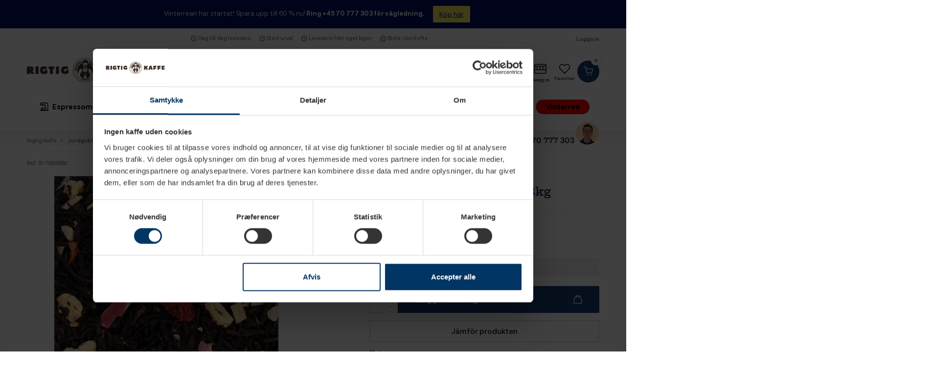

--- FILE ---
content_type: text/html; charset=utf-8
request_url: https://www.rigtigkaffe.se/home/11727-jordgubbar-rabarber-te-3kg.html
body_size: 32267
content:
<!DOCTYPE HTML>
<!--[if lt IE 7]>
<html class="no-js lt-ie9 lt-ie8 lt-ie7"       lang="sv-se" ><![endif]-->
<!--[if IE 7]>
<html class="no-js lt-ie9 lt-ie8 ie7"       lang="sv-se" ><![endif]-->
<!--[if IE 8]>
<html class="no-js lt-ie9 ie8"       lang="sv-se" ><![endif]-->
<!--[if gt IE 8]>
<html class="no-js ie9"  lang="sv-se"
      ><![endif]-->
<html lang="sv-se">
<head>

  
        <script id="Cookiebot" src="https://consent.cookiebot.com/uc.js?cbid=660a4171-8c3f-4da8-ba2f-c95d26e3cf5c" data-blockingmode="auto" type="text/javascript"> </script>
        <script async src="https://cdn.loadbee.com/js/loadbee_integration.js"></script>
  

    <meta charset="utf-8">
    <title>Jordgubbar Rabarber Te 3 kg</title>
            <meta name="description" content="Jordgubbar Rabarber Te är en harmonisk teblandning, baserat på svart te. Ett utsökt te med smak av svensk sommar, tack vare de små frystorkade jordgubbarna och rabarber-bitar. ">
            <meta name="generator" content="thirty bees">
    <meta name="robots" content="index,follow">
    <meta name="viewport" content="width=device-width, minimum-scale=1.0, maximum-scale=1.0, initial-scale=1.0">

    <meta name="apple-mobile-web-app-capable" content="yes">
    <link rel="icon" type="image/vnd.microsoft.icon" href="/img/favicon.ico?1646244498">
    <link rel="shortcut icon" type="image/x-icon" href="/img/favicon.ico?1646244498">
                                        <link rel="stylesheet"
                      href="/themes/rigtigkaffev2/css/global.css"
                      type="text/css"
                      media="all"
                >
                                                <link rel="stylesheet"
                      href="/themes/rigtigkaffev2/css/autoload/animate.min.css"
                      type="text/css"
                      media="all"
                >
                                                <link rel="stylesheet"
                      href="/themes/rigtigkaffev2/css/autoload/compatibility.css"
                      type="text/css"
                      media="all"
                >
                                                <link rel="stylesheet"
                      href="/js/jquery/plugins/growl/jquery.growl.css"
                      type="text/css"
                      media="all"
                >
                                                <link rel="stylesheet"
                      href="/themes/rigtigkaffev2/css/modules/nxtalwishlist/views/css/1.6/front.min.css"
                      type="text/css"
                      media="all"
                >
                                                <link rel="stylesheet"
                      href="/modules/nxtalvariants/views/css/1.6/front.min.css"
                      type="text/css"
                      media="all"
                >
                                                <link rel="stylesheet"
                      href="/themes/rigtigkaffev2/css/product.css"
                      type="text/css"
                      media="all"
                >
                                                <link rel="stylesheet"
                      href="/js/jquery/plugins/fancybox/jquery.fancybox.css"
                      type="text/css"
                      media="all"
                >
                                                <link rel="stylesheet"
                      href="/js/jquery/plugins/bxslider/jquery.bxslider.css"
                      type="text/css"
                      media="all"
                >
                                                <link rel="stylesheet"
                      href="/themes/rigtigkaffev2/css/modules/prestablog/views/css/grid-for-1-6-module.css"
                      type="text/css"
                      media="all"
                >
                                                <link rel="stylesheet"
                      href="/modules/prestablog/views/css/bootstrap-modal.css"
                      type="text/css"
                      media="all"
                >
                                                <link rel="stylesheet"
                      href="/modules/prestablog/views/css/theme-colorpicker.css"
                      type="text/css"
                      media="all"
                >
                                                <link rel="stylesheet"
                      href="/modules/bestkit_icons/views/css/icons.css"
                      type="text/css"
                      media="all"
                >
                                                <link rel="stylesheet"
                      href="/modules/coffeetypes/coffeetypes.css"
                      type="text/css"
                      media="all"
                >
                                                <link rel="stylesheet"
                      href="/modules/hsmultiaccessoriespro/abstract/views/css/multiaccessories_16.css"
                      type="text/css"
                      media="all"
                >
                                                <link rel="stylesheet"
                      href="/modules/hsmultiaccessoriespro/abstract/views/css/tableprice.css"
                      type="text/css"
                      media="all"
                >
                                                <link rel="stylesheet"
                      href="/themes/rigtigkaffev2/css/modules/hsmultiaccessoriespro/abstract/views/css/multiaccessories.css"
                      type="text/css"
                      media="all"
                >
                                                <link rel="stylesheet"
                      href="/themes/rigtigkaffev2/css/product_list.css"
                      type="text/css"
                      media="all"
                >
                                                <link rel="stylesheet"
                      href="/themes/rigtigkaffev2/css/modules/bestkit_views/views/css/front.css"
                      type="text/css"
                      media="all"
                >
                                                <link rel="stylesheet"
                      href="/modules/quickpay/views/css/front.css"
                      type="text/css"
                      media="all"
                >
                                                <link rel="stylesheet"
                      href="/themes/rigtigkaffev2/css/modules/blockcart/blockcart.css"
                      type="text/css"
                      media="all"
                >
                                                <link rel="stylesheet"
                      href="/modules/ets_megamenu/views/css/font-awesome.css"
                      type="text/css"
                      media="all"
                >
                                                <link rel="stylesheet"
                      href="/themes/rigtigkaffev2/css/modules/ets_megamenu/views/css/megamenu.css"
                      type="text/css"
                      media="all"
                >
                                                <link rel="stylesheet"
                      href="/modules/ets_megamenu/views/css/fix16.css"
                      type="text/css"
                      media="all"
                >
                                                <link rel="stylesheet"
                      href="/modules/ets_megamenu/views/css/animate.css"
                      type="text/css"
                      media="all"
                >
                                                <link rel="stylesheet"
                      href="/themes/rigtigkaffev2/css/modules/ets_megamenu/views/css/cache.css"
                      type="text/css"
                      media="all"
                >
                                                <link rel="stylesheet"
                      href="/themes/rigtigkaffev2/css/modules/footerblocks/views/css/footerblocks.css"
                      type="text/css"
                      media="all"
                >
                                                <link rel="stylesheet"
                      href="/modules/hpp/css/global.css"
                      type="text/css"
                      media="all"
                >
                                                <link rel="stylesheet"
                      href="/modules/hpp/css/homefeaturedslider.css"
                      type="text/css"
                      media="all"
                >
                                                <link rel="stylesheet"
                      href="/modules/psproductcountdownpro/views/css/settings-1766141625.css"
                      type="text/css"
                      media="all"
                >
                                                <link rel="stylesheet"
                      href="/modules/psproductcountdownpro/views/css/front.css"
                      type="text/css"
                      media="all"
                >
                                                <link rel="stylesheet"
                      href="/modules/psproductcountdownpro/views/css/themes/2-dark.css"
                      type="text/css"
                      media="all"
                >
                                                <link rel="stylesheet"
                      href="/modules/pstglossary/views/css/settings-1675161908.css"
                      type="text/css"
                      media="all"
                >
                                                <link rel="stylesheet"
                      href="/modules/pstglossary/views/css/tooltipster.bundle.min.css"
                      type="text/css"
                      media="all"
                >
                                                <link rel="stylesheet"
                      href="/modules/pstglossary/views/css/front.css"
                      type="text/css"
                      media="all"
                >
                                                <link rel="stylesheet"
                      href="/modules/cmsproductspro/cmsproductspro.css"
                      type="text/css"
                      media="all"
                >
                                                <link rel="stylesheet"
                      href="/themes/rigtigkaffev2/css/modules/hifaq/views/css/front.css"
                      type="text/css"
                      media="all"
                >
                                                <link rel="stylesheet"
                      href="/modules/jscomposer/assets/css/js_composer.css"
                      type="text/css"
                      media="all"
                >
                                                <link rel="stylesheet"
                      href="/modules/deliverydateswizard/views/css/front/deliverydateswizard.css"
                      type="text/css"
                      media="all"
                >
                                                <link rel="stylesheet"
                      href="/js/jquery/ui/themes/base/jquery.ui.core.css"
                      type="text/css"
                      media="all"
                >
                                                <link rel="stylesheet"
                      href="/js/jquery/ui/themes/base/jquery.ui.datepicker.css"
                      type="text/css"
                      media="all"
                >
                                                <link rel="stylesheet"
                      href="/js/jquery/ui/themes/base/jquery.ui.theme.css"
                      type="text/css"
                      media="all"
                >
                                                <link rel="stylesheet"
                      href="/themes/rigtigkaffev2/css/modules/hifaqcustom/views/css/front.css"
                      type="text/css"
                      media="all"
                >
                                                <link rel="stylesheet"
                      href="/modules/tinymcepro/css/tinymcepro.css"
                      type="text/css"
                      media="all"
                >
                                                <link rel="stylesheet"
                      href="/modules/spreset/views/css/spreset.css"
                      type="text/css"
                      media="all"
                >
                                                <link rel="stylesheet"
                      href="/themes/rigtigkaffev2/css/modules/ets_reviews/views/css/productcomments.all.css"
                      type="text/css"
                      media="all"
                >
                                                <link rel="stylesheet"
                      href="/themes/rigtigkaffev2/css/modules/ets_reviews/views/css/productcomment_16_all.css"
                      type="text/css"
                      media="all"
                >
                                                <link rel="stylesheet"
                      href="/themes/rigtigkaffev2/css/modules/ets_reviews/views/css/productcomments.css"
                      type="text/css"
                      media="all"
                >
                                                <link rel="stylesheet"
                      href="/themes/rigtigkaffev2/css/modules/ets_reviews/views/css/productcomment_16.css"
                      type="text/css"
                      media="all"
                >
                                                <link rel="stylesheet"
                      href="/modules/ets_cfultimate/views/css/date.css"
                      type="text/css"
                      media="all"
                >
                                                <link rel="stylesheet"
                      href="/modules/ets_cfultimate/views/css/style.css"
                      type="text/css"
                      media="all"
                >
                                                <link rel="stylesheet"
                      href="/modules/ets_cfultimate/views/css/style16.css"
                      type="text/css"
                      media="all"
                >
                                    <script type="text/javascript">
var CUSTOMIZE_TEXTFIELD = 1;
var ETS_RV_CUSTOMER_IS_LOGGED = false;
var ETS_RV_DEFAULT_LANGUAGE_MSG = 'Default language cannot be empty!';
var ETS_RV_DEFAULT_RATE = 5;
var ETS_RV_DESIGN_COLOR1 = 0;
var ETS_RV_DISPLAY_RATE_AND_QUESTION = 'box';
var ETS_RV_PRESS_ENTER_ENABLED = 0;
var ETS_RV_QUESTION_ENABLED = 1;
var ETS_RV_RECAPTCHA_ENABLED = 0;
var ETS_RV_RECAPTCHA_FOR = ["review","comment","reply","qa","qa_answer","qa_comment"];
var ETS_RV_RECAPTCHA_SITE_KEY = null;
var ETS_RV_RECAPTCHA_TYPE = 'recaptcha_v2';
var ETS_RV_RECAPTCHA_USER_REGISTERED = 1;
var ETS_RV_RECAPTCHA_VALID = 0;
var ETS_RV_REQUIRE_TITLE = 1;
var ETS_RV_REVIEW_ENABLED = 1;
var FancyboxI18nClose = 'St&auml;ng';
var FancyboxI18nNext = 'N&auml;sta';
var FancyboxI18nPrev = 'F&ouml;reg&aring;ende';
var PS_ATTACHMENT_MAXIMUM_SIZE = 41943040;
var PS_ATTACHMENT_MAXIMUM_SIZE_TEXT = '40 MB';
var PS_CATALOG_MODE = false;
var addJsDef = false;
var ajax_allowed = true;
var ajaxsearch = true;
var allowBuyWhenOutOfStock = true;
var attribute_anchor_separator = '-';
var attributesCombinations = [];
var availableLaterValue = '';
var availableNowValue = '2-4 vardagar';
var back_office = 0;
var baseDir = 'https://www.rigtigkaffe.se/';
var baseUri = 'https://www.rigtigkaffe.se/';
var comparator_max_item = 3;
var comparedProductsIds = [];
var contentOnly = false;
var currency = {"id":5,"name":"Krona","iso_code":"SEK","iso_code_num":"752","sign":"SEK","blank":"1","conversion_rate":"1.000000","deleted":"0","format":"2","decimals":"1","active":"1","auto_format":true,"prefix":"","suffix":" SEK","id_lang":null,"id_shop":"2","id_shop_list":null,"force_id":false};
var currencyBlank = 1;
var currencyFormat = 2;
var currencyISO = 'SEK';
var currencyModes = {"EUR":true,"SEK":true,"NOK":true};
var currencyRate = 1;
var currencySign = 'SEK';
var currentDate = '2026-01-21 20:28:33';
var customerGroupWithoutTax = false;
var customizationFields = false;
var customizationId = null;
var customizationIdMessage = 'Tilpasning #';
var default_eco_tax = 0;
var delete_txt = 'Slet';
var displayList = false;
var displayPrice = 0;
var doesntExistNoMore = 'Denna produkt finns inte längre i lager';
var doesntExistNoMoreBut = 'med dessa egenskaper, men finns med andra';
var ecotaxTax_rate = 0;
var ets_rv_datetime_picker = '{"prevText":"","nextText":"","dateFormat":"yy-mm-dd","currentText":"","closeText":"","ampm":false,"amNames":["AM","A"],"pmNames":["PM","P"],"timeFormat":"hh:mm:ss tt","timeSuffix":"","timeOnlyTitle":"","timeText":"","hourText":"","minuteText":"","maxDate":"2026-01-21 20:28:33"}';
var ets_rv_datetime_picker_closeText = 'Done';
var ets_rv_datetime_picker_currentText = 'Now';
var ets_rv_datetime_picker_hourText = 'Hour';
var ets_rv_datetime_picker_minuteText = 'Minute';
var ets_rv_datetime_picker_timeOnlyTitle = 'Choose time';
var ets_rv_datetime_picker_timeText = 'Time';
var ets_rv_please_sign_dislike = 'Please sign in or register to dislike';
var ets_rv_please_sign_like = 'Please sign in or register to like';
var ets_rv_please_sign_question = 'Please sign in or register to ask your question';
var ets_rv_please_sign_review = 'Please sign in or register to write your review';
var fieldRequired = 'Vänligen fyll i alla obligatoriska fält, spara sedan.';
var file_is_to_large_text = 'File is too large. Maximum size allowed: %s';
var file_not_valid_text = 'File type is not allowed';
var freeProductTranslation = 'Gratis!';
var freeShippingTranslation = 'Gratis!';
var generated_date = 1769023713;
var groupReduction = 0;
var hasDeliveryAddress = false;
var highDPI = false;
var idDefaultImage = 9843;
var id_lang = 5;
var id_product = 11727;
var img_dir = 'https://www.rigtigkaffe.se/themes/rigtigkaffev2/img/';
var img_prod_dir = 'https://www.rigtigkaffe.se/img/p/';
var img_ps_dir = 'https://www.rigtigkaffe.se/img/';
var instantsearch = false;
var isGuest = 0;
var isLogged = 0;
var isMobile = false;
var isRtl = 0;
var jqZoomEnabled = false;
var language_code = 'sv';
var maxQuantityToAllowDisplayOfLastQuantityMessage = 3;
var max_item = 'Du kan inte jämföra fler än 3 produkter';
var min_item = 'Välj minst en produkt.';
var minimalQuantity = 0;
var noTaxForThisProduct = false;
var nxtal_delete_confirm_text = 'This products will be deleted from wishlist. Are you sure?';
var nxtal_error_text = 'The request could not be processed, please try again.';
var nxtalwishlist_ajax_link = 'https://www.rigtigkaffe.se/module/nxtalwishlist/wishlist?token=0';
var oosHookJsCodeFunctions = [];
var page_name = 'product';
var pixel_ids = '1857987101146493';
var pp_custom_add_to_cart = null;
var priceDisplayMethod = 0;
var priceDisplayPrecision = '2';
var productAvailableForOrder = true;
var productBasePriceTaxExcl = 1159.2;
var productBasePriceTaxExcluded = 1159.2;
var productBasePriceTaxIncl = 1449;
var productCommentPostErrorMessage = 'Sorry, your review cannot be posted.';
var productCommentUpdatePostErrorMessage = 'Sorry, your review appreciation cannot be sent.';
var productHasAttributes = false;
var productPrice = 1449;
var productPriceTaxExcluded = 1159.2;
var productPriceTaxIncluded = 1449;
var productPriceWithoutReduction = 1449;
var productReference = '51-71005930';
var productShowPrice = true;
var productUnitPriceRatio = 0;
var product_fileButtonHtml = 'Välj fil';
var product_fileDefaultHtml = 'Ingen fil vald';
var product_specific_price = [];
var quantitiesDisplayAllowed = false;
var quantityAvailable = 0;
var quickView = false;
var reduction_percent = 0;
var reduction_price = 0;
var removingLinkText = 'fjern denne vare fra min kurv';
var roundMode = 2;
var single_event_tracking = 0;
var specific_currency = false;
var specific_price = 0;
var static_token = '0b5ef298ff6b2c0816ccba6b90115f3d';
var stock_management = 1;
var taxRate = 25;
var toBeDetermined = 'Fastlægges senere';
var token = '0b5ef298ff6b2c0816ccba6b90115f3d';
var uploading_in_progress = 'Uppladdning pågår, var god vänta...';
var useLazyLoad = true;
var useWebp = false;
var usingSecureMode = true;
var wishlist_mobile_link = '{"icon":"<div class=\"float-xs-right\" id=\"_mobile_wishlist_link\">\n\t\t<div class=\"nxtal-wishlist-link\">\n\t\t\t<a href=\"https:\/\/www.rigtigkaffe.se\/module\/nxtalwishlist\/wishlist\" title=\"Favoriter\" rel=\"nofollow\">\n\t\t\t\t<span class=\"\"><i class=\"icon-heart-empty\"><\/i> <\/span>\n\t\t\t\t\t\t\t<\/a>\n\t\t<\/div>\n\t<\/div>"}';
var wishlist_product_count = 0;
</script>

                    <script type="text/javascript" src="/js/jquery/jquery-1.11.0.min.js"></script>
                    <script type="text/javascript" src="/js/jquery/jquery-migrate-1.2.1.min.js"></script>
                    <script type="text/javascript" src="/js/jquery/plugins/jquery.easing.js"></script>
                    <script type="text/javascript" src="/js/tools.js"></script>
                    <script type="text/javascript" src="/themes/rigtigkaffev2/js/global.js"></script>
                    <script type="text/javascript" src="/themes/rigtigkaffev2/js/autoload/10-bootstrap.min.js"></script>
                    <script type="text/javascript" src="/themes/rigtigkaffev2/js/autoload/11-modernizr.webp.min.js"></script>
                    <script type="text/javascript" src="/themes/rigtigkaffev2/js/autoload/15-jquery.total-storage.min.js"></script>
                    <script type="text/javascript" src="/themes/rigtigkaffev2/js/autoload/20-compatibility.js"></script>
                    <script type="text/javascript" src="/themes/rigtigkaffev2/js/autoload/30-lozad.min.js"></script>
                    <script type="text/javascript" src="/themes/rigtigkaffev2/js/autoload/31-lazyload.js"></script>
                    <script type="text/javascript" src="/themes/rigtigkaffev2/js/autoload/theia-sticky-sidebar.js"></script>
                    <script type="text/javascript" src="/themes/rigtigkaffev2/js/autoload/url.min.js"></script>
                    <script type="text/javascript" src="/themes/rigtigkaffev2/js/products-comparison.js"></script>
                    <script type="text/javascript" src="/js/jquery/plugins/growl/jquery.growl.js"></script>
                    <script type="text/javascript" src="/modules/nxtalwishlist/views/js/1.6/common.min.js"></script>
                    <script type="text/javascript" src="/modules/facebookconversiontrackingplus/views/js/events.js"></script>
                    <script type="text/javascript" src="/js/jquery/plugins/fancybox/jquery.fancybox.js"></script>
                    <script type="text/javascript" src="/js/jquery/plugins/jquery.idTabs.js"></script>
                    <script type="text/javascript" src="/js/jquery/plugins/jquery.scrollTo.js"></script>
                    <script type="text/javascript" src="/js/jquery/plugins/jquery.serialScroll.js"></script>
                    <script type="text/javascript" src="/js/jquery/plugins/bxslider/jquery.bxslider.js"></script>
                    <script type="text/javascript" src="/themes/rigtigkaffev2/js/product.js"></script>
                    <script type="text/javascript" src="/modules/doofinder/views/js/add-to-cart/doofinder-add_to_cart_ps16.js"></script>
                    <script type="text/javascript" src="/modules/prestablog/views/js/popup.js"></script>
                    <script type="text/javascript" src="https://www.google.com/recaptcha/api.js"></script>
                    <script type="text/javascript" src="/modules/prestablog/views/js/imagesloaded.pkgd.min.js"></script>
                    <script type="text/javascript" src="/modules/bestkit_icons/views/js/bootstrap-tooltip.js"></script>
                    <script type="text/javascript" src="/modules/hsmultiaccessoriespro/abstract/views/js/accessoriesprice_16.js"></script>
                    <script type="text/javascript" src="/modules/hsmultiaccessoriespro/abstract/views/js/hsma_display_style.js"></script>
                    <script type="text/javascript" src="/modules/hsmultiaccessoriespro/abstract/views/js/admin_product_setting.js"></script>
                    <script type="text/javascript" src="/modules/hsmultiaccessoriespro/abstract/views/js/pricetable.js"></script>
                    <script type="text/javascript" src="/modules/hsmultiaccessoriespro/abstract/views/js/format_string.js"></script>
                    <script type="text/javascript" src="/modules/hsmultiaccessoriespro/abstract/views/js/jquery.ddslick.js"></script>
                    <script type="text/javascript" src="/modules/hsmultiaccessoriespro/abstract/views/js/jquery.visible.js"></script>
                    <script type="text/javascript" src="/modules/hsmultiaccessoriespro/abstract/views/js/hsma_render_accessories.js"></script>
                    <script type="text/javascript" src="/modules/hsmultiaccessoriespro/abstract/views/js/hsma_customization_popup.js"></script>
                    <script type="text/javascript" src="/modules/multifeatures/views/js/multifeatures_front.js"></script>
                    <script type="text/javascript" src="/modules/bestkit_views/views/js/bestkit_views.js"></script>
                    <script type="text/javascript" src="/modules/quantitydiscountpro/views/js/qdp.js"></script>
                    <script type="text/javascript" src="/themes/rigtigkaffev2/js/modules/blockcart/ajax-cart.js"></script>
                    <script type="text/javascript" src="/modules/ets_megamenu/views/js/megamenu.js"></script>
                    <script type="text/javascript" src="/modules/ets_megamenu/views/js/jquery.countdown.min.js"></script>
                    <script type="text/javascript" src="/modules/footerblocks/views/js/footerblocks.js"></script>
                    <script type="text/javascript" src="/modules/psproductcountdownpro/views/js/underscore.min.js"></script>
                    <script type="text/javascript" src="/modules/psproductcountdownpro/views/js/jquery.countdown.min.js"></script>
                    <script type="text/javascript" src="/themes/rigtigkaffev2/js/modules/psproductcountdownpro/views/js/front.js"></script>
                    <script type="text/javascript" src="/modules/psproductcountdownpro/views/js/custom.js"></script>
                    <script type="text/javascript" src="/modules/pstglossary/views/js/front.js"></script>
                    <script type="text/javascript" src="/modules/pstglossary/views/js/tooltipster.bundle.min.js"></script>
                    <script type="text/javascript" src="/js/jquery/plugins/jquery.typewatch.js"></script>
                    <script type="text/javascript" src="/modules/hifaq/views/js/front.js"></script>
                    <script type="text/javascript" src="/modules/jscomposer/assets/js/js_composer_front.js"></script>
                    <script type="text/javascript" src="/modules/deliverydateswizard/views/js/front/ddw.js"></script>
                    <script type="text/javascript" src="/js/jquery/ui/jquery.ui.core.min.js"></script>
                    <script type="text/javascript" src="/js/jquery/ui/jquery.ui.datepicker.min.js"></script>
                    <script type="text/javascript" src="/js/jquery/ui/i18n/jquery.ui.datepicker-sv.js"></script>
                    <script type="text/javascript" src="/modules/hifaqcustom/views/js/front.js"></script>
                    <script type="text/javascript" src="/modules/tinymcepro/js/alerts.js"></script>
                    <script type="text/javascript" src="/modules/spreset/views/js/spreset.js"></script>
                    <script type="text/javascript" src="/js/jquery/plugins/jquery.validate.js"></script>
                    <script type="text/javascript" src="/modules/ets_reviews/views/js/modal.js"></script>
                    <script type="text/javascript" src="/modules/ets_reviews/views/js/jquery.rating.plugin.js"></script>
                    <script type="text/javascript" src="/modules/ets_reviews/views/js/function.js"></script>
                    <script type="text/javascript" src="/modules/ets_reviews/views/js/list-comments.js"></script>
                    <script type="text/javascript" src="/modules/ets_reviews/views/js/front.js"></script>
                    <script type="text/javascript" src="/modules/ets_cfultimate/views/js/date.js"></script>
                    <script type="text/javascript" src="/modules/ets_cfultimate/views/js/scripts.js"></script>
                    <script type="text/javascript" src="/modules/ets_cfultimate/views/js/recaptcha.js"></script>
                    <script type="text/javascript" src="/modules/hsmultiaccessoriespro/abstract/views/js/accessoriescart_16.js"></script>
                  <!-- START OF DOOFINDER ADD TO CART SCRIPT -->
  <script>
    document.addEventListener('doofinder.cart.add', function(event) {

      const checkIfCartItemHasVariation = (cartObject) => {
        return (cartObject.item_id === cartObject.grouping_id) ? false : true;
      }

      /**
      * Returns only ID from string
      */
      const sanitizeVariationID = (variationID) => {
        return variationID.replace(/\D/g, "")
      }

      doofinderManageCart({
        cartURL          : "",  //required for prestashop 1.7, in previous versions it will be empty.
        cartToken        : "0b5ef298ff6b2c0816ccba6b90115f3d",
        productID        : checkIfCartItemHasVariation(event.detail) ? event.detail.grouping_id : event.detail.item_id,
        customizationID  : checkIfCartItemHasVariation(event.detail) ? sanitizeVariationID(event.detail.item_id) : 0,   // If there are no combinations, the value will be 0
        quantity         : event.detail.amount,
        statusPromise    : event.detail.statusPromise,
        itemLink         : event.detail.link,
        group_id         : event.detail.group_id
      });
    });
  </script>
  <!-- END OF DOOFINDER ADD TO CART SCRIPT -->

  <!-- START OF DOOFINDER UNIQUE SCRIPT -->
  <script data-keepinline>
    
    (function(w, k) {w[k] = window[k] || function () { (window[k].q = window[k].q || []).push(arguments) }})(window, "doofinderApp")
    

    // Custom personalization:
    doofinderApp("config", "language", "sv-se");
    doofinderApp("config", "currency", "SEK");
  </script>
  <script src="https://eu1-config.doofinder.com/2.x/d28a15dd-2477-4e3c-ae07-8ee549e2e8d3.js" async></script>
  <!-- END OF DOOFINDER UNIQUE SCRIPT -->
<script type="text/javascript">
    var alertMessage = 'You have to select at least 1 accessory in this group';
    var buyTogetherOption = {"2":0,"4":0,"6":0,"7":0,"8":0,"9":0};
    var isEnablingOptionBuyToGether = 0;
    var displayStyleOption = 0;
    var utilizeBlockCartAjax = 1;
    var msgOutOfStock = 'Oops! This item is out of stock.';
    var msgAvailableLater = 'Out of stock but backordering is allowed.';
    var messageOutOfStock = 'Out of stock';
    var msgEmptyForm = 'Cannot submit a empty form.';
    var isShowIconOutOfStock = 0;
    var orderUrl = 'https://www.rigtigkaffe.se/quick-order';
    ajaxRenderAccessoriesUrl = 'https://www.rigtigkaffe.se/module/hsmultiaccessoriespro/Accessories';
    $(document).ready(function () {
        if (isEnablingOptionBuyToGether) {
            new HsmaRenderAccessories(
                    ajaxRenderAccessoriesUrl
                    ).init();
        }
        if (utilizeBlockCartAjax)
        {
            $('.hs_multi_accessories_add_to_cart').on('click', function (e) {
                e.preventDefault();
                var qty = 1;
                var idProduct = parseInt($(this).data('idproduct'));
                var idProductAttribute = parseInt($(this).data('id-product-attribute'));
                var parentElement = $(this).parents('td');
                if (idProduct <= 0)
                    return;
                if ($(parentElement).find('input').hasClass('custom_quantity'))
                    qty = $(parentElement).find('.custom_quantity').val();
                else if ($('#quantity_wanted').length > 0)
                    qty = parseInt($('#quantity_wanted').val());
                else
                    qty = 1;

                if ($(parentElement).find('select').hasClass('product-combination'))
                    idProductAttribute = $(parentElement).find('.product-combination :selected').val();
              
                ajaxCart.add(idProduct, idProductAttribute, false, this, qty, null);
            });
        }
        else
        {
            $(document).on('click', '#add_to_cart button, #add_to_cart input', function (e) {
                var qty = parseInt($('#quantity_wanted').val());
                e.preventDefault();
                addToCart($('#product_page_product_id').val(), $('#idCombination').val(), qty, true);
            });

            $(document).on('click', '.hs_multi_accessories_add_to_cart', function (e) {
                e.preventDefault();
                var qty = 1;
                var idProduct = parseInt($(this).data('idproduct'));
                var idProductAttribute = parseInt($(this).data('id-product-attribute'));
                var parentElemnet = $(this).parent();
                if (idProduct <= 0)
                    return;
                if ($(parentElemnet).find('input').hasClass('custom_quantity'))
                    qty = $(parentElemnet).find('.custom_quantity').val();
                else if ($('#quantity_wanted').length > 0)
                    qty = parseInt($('#quantity_wanted').val());
                else
                    qty = 1;

                if ($(parentElemnet).find('select').hasClass('product-combination'))
                    idProductAttribute = $(parentElemnet).find('.product-combination').val();

                addToCart(idProduct, idProductAttribute, qty, false);
            });
        }
    });
</script>
                <script type="text/javascript">
                    var pfeatures = {"383":{"52595":{"id_product":"11727","id_feature":"383","name":"Noter","id_feature_value":"52595","value":"Jordb\u00e6r"},"128108":{"id_product":"11727","id_feature":"383","name":"Noter","id_feature_value":"128108","value":"Rabarber"}},"14":{"77":{"id_product":"11727","id_feature":"14","name":"Testyrka","id_feature_value":"77","value":"Medium"}},"15":{"89":{"id_product":"11727","id_feature":"15","name":"Dragtid","id_feature_value":"89","value":"5 - 6 min."}},"16":{"88":{"id_product":"11727","id_feature":"16","name":"Temperatur","id_feature_value":"88","value":"90 - 95\u00b0C"}},"17":{"85":{"id_product":"11727","id_feature":"17","name":"Koffeinniv\u00e5","id_feature_value":"85","value":"Medium"}},"343":{"8653":{"id_product":"11727","id_feature":"343","name":"Te typ","id_feature_value":"8653","value":"Svart te"}},"344":{"8613":{"id_product":"11727","id_feature":"344","name":"Te packning","id_feature_value":"8613","value":"L\u00f6st te"}},"44":{"396":{"id_product":"11727","id_feature":"44","name":"Vikt","id_feature_value":"396","value":"3 kg"}}},
                    feature_positions = {"421":[],"420":[],"417":[],"416":[],"415":[],"413":[],"412":[],"418":[],"411":[],"410":[],"408":[],"44":["128990","130235","130018","130021","131587","129854","131594","129108","128902","128852","128897","128851","129000","129615","129002","130552","129968","131235","129963","128903","129010","97352","105427","126447","113294","116731","121605","124568","124939","105503","126436","95684","105513","124143","127683","124149","123893","123758","121616","75313","75352","76700","76398","76546","76548","76544","75350","76547","76395","76399","76396","75719","76400","75710","76401","76397","76687","75828","76543","64916","69946","69945","63206","68519","63182","53521","63151","64917","69893","64918","63230","53520","63216","63165","63211","48977","48958","440","420","169","292","479","381","836","313","206","750","336","3856","832","394","56764","48643","191","49954","50916","428","3853","249","52016","449","587","464","987","48638","7796","608","606","53531","915","48966","388","48639","421","795","425","797","796","3854","443","923","51618","48965","922","918","53525","773","753","51713","777","396","726","703","51617","3857","448","674","3858","3859","49041","553","159","30278","543","529","319","51731","925","3852","47525","983","745","808","53221","483","894","815","457","274","265","502","360","375","519","51455","49029","995","868","451","433","746","475","306","3855","220","679","51867","253","470","760","790","775","768","611","60224","598"],"379":[],"397":[],"220":[],"378":[],"221":[],"45":[],"332":[],"62":[],"61":[],"367":[],"48":[],"372":[],"402":[],"401":[],"400":[],"399":[],"398":[],"395":[],"392":[],"386":[],"385":[],"384":[],"382":[],"376":[],"407":[],"375":[],"369":[],"368":[],"366":[],"365":[],"364":[],"363":[],"362":[],"359":[],"357":[],"356":[],"340":[],"339":[],"338":[],"336":[],"329":[],"328":[],"327":[],"326":[],"403":[],"308":[],"307":[],"306":[],"305":[],"304":[],"303":[],"302":[],"301":[],"300":[],"299":[],"298":[],"296":[],"295":[],"294":[],"293":[],"292":[],"291":[],"290":[],"370":[],"236":[],"323":[],"325":[],"322":[],"406":[],"405":[],"404":[],"12":[],"374":[],"286":[],"233":[],"217":[],"216":[],"213":[],"212":[],"198":[],"182":[],"181":[],"191":[],"190":[],"189":[],"180":[],"188":[],"192":[],"178":[],"186":[],"177":[],"147":[],"96":[],"107":[],"106":[],"105":[],"103":[],"102":[],"126":[],"101":[],"67":[],"100":[],"99":[],"94":[],"393":[],"50":[],"81":[],"74":[],"71":[],"72":[],"219":[],"86":[],"218":[],"60":[],"11":[],"341":[],"140":[],"344":["131233","3841","8613","3842"],"343":["3839","4272","3837","8653","3835","16898","21757","3836","8636","16912","3838","16865","16877","8643","16914"],"17":["85","86","87","84"],"16":["128005","128018","85658","81","88","52812","671","82","16890","83","8728","92"],"15":["128770","64965","64968","64915","52536","91","89","93","80"],"14":["77","74","79"],"373":[],"383":["128975","129993","130022","128853","128865","128906","130023","129995","130024","128855","129989","128907","129994","131234","128976","129990","129992","129991","128771","128772","128760","128765","128759","128766","128758","52539","48157","48134","51052","51056","48156","48132","48159","48138","110928","52801","48153","48158","48146","64985","128108","48154","52537","48135","124647","48139","49037","110924","51043","48144","52837","48136","128106","48141","51044","48140","52559","48149","48963","73224","105440","69509","119904","52870","48150","50988","69559","51042","48133","73234","48355","52595","48152","52544","110927","48137","69586","52849","48145","51712","48151","48143","52596","48148","48147","50987","73233","48357","48131","128107","48130","52657","98657","73236","48142","48358","110929","105441","51055","50990","52836","51711"],"381":[],"228":[],"380":[],"229":[],"4":[],"3":[],"2":[],"1":[]},
                    features_position = ["44","344","343","17","16","15","14","383"],
                    ordered_features = new Array();
                            ordered_features[0] = {"44":["128990","130235","130018","130021","131587","129854","131594","129108","128902","128852","128897","128851","129000","129615","129002","130552","129968","131235","129963","128903","129010","97352","105427","126447","113294","116731","121605","124568","124939","105503","126436","95684","105513","124143","127683","124149","123893","123758","121616","75313","75352","76700","76398","76546","76548","76544","75350","76547","76395","76399","76396","75719","76400","75710","76401","76397","76687","75828","76543","64916","69946","69945","63206","68519","63182","53521","63151","64917","69893","64918","63230","53520","63216","63165","63211","48977","48958","440","420","169","292","479","381","836","313","206","750","336","3856","832","394","56764","48643","191","49954","50916","428","3853","249","52016","449","587","464","987","48638","7796","608","606","53531","915","48966","388","48639","421","795","425","797","796","3854","443","923","51618","48965","922","918","53525","773","753","51713","777","396","726","703","51617","3857","448","674","3858","3859","49041","553","159","30278","543","529","319","51731","925","3852","47525","983","745","808","53221","483","894","815","457","274","265","502","360","375","519","51455","49029","995","868","451","433","746","475","306","3855","220","679","51867","253","470","760","790","775","768","611","60224","598"]};
                            ordered_features[1] = {"344":["131233","3841","8613","3842"]};
                            ordered_features[2] = {"343":["3839","4272","3837","8653","3835","16898","21757","3836","8636","16912","3838","16865","16877","8643","16914"]};
                            ordered_features[3] = {"17":["85","86","87","84"]};
                            ordered_features[4] = {"16":["128005","128018","85658","81","88","52812","671","82","16890","83","8728","92"]};
                            ordered_features[5] = {"15":["128770","64965","64968","64915","52536","91","89","93","80"]};
                            ordered_features[6] = {"14":["77","74","79"]};
                            ordered_features[7] = {"383":["128975","129993","130022","128853","128865","128906","130023","129995","130024","128855","129989","128907","129994","131234","128976","129990","129992","129991","128771","128772","128760","128765","128759","128766","128758","52539","48157","48134","51052","51056","48156","48132","48159","48138","110928","52801","48153","48158","48146","64985","128108","48154","52537","48135","124647","48139","49037","110924","51043","48144","52837","48136","128106","48141","51044","48140","52559","48149","48963","73224","105440","69509","119904","52870","48150","50988","69559","51042","48133","73234","48355","52595","48152","52544","110927","48137","69586","52849","48145","51712","48151","48143","52596","48148","48147","50987","73233","48357","48131","128107","48130","52657","98657","73236","48142","48358","110929","105441","51055","50990","52836","51711"]};
                </script><script type="text/javascript">
    var view_page_name = "product";                var view_js_load = 1;
    var view_js_save = 1;
    var view_category_page = 1;
    var view_brand_page = 1;
    var view_page_number = 0;

    var view_category_page_container = '<fieldset class="bestkit_views_category_wrapper  ps16" id="bestkit_views_category_recommends_products"><legend>Bestseller produkter</legend><div class="products-block"></div></fieldset>';
    var view_brand_page_container = '<fieldset class="bestkit_views_brand_wrapper  ps16" id="bestkit_views_brand_recommends_products"><legend>Bestseller products</legend><div class="products-block"></div></fieldset>';
</script>
<script type="text/javascript" src="https://cdnjs.cloudflare.com/ajax/libs/bootstrap-touchspin/4.3.0/jquery.bootstrap-touchspin.js"></script>
<link href="https://cdnjs.cloudflare.com/ajax/libs/bootstrap-touchspin/4.3.0/jquery.bootstrap-touchspin.css" rel="stylesheet" />
<style>
        </style>









<style type="text/css">
    </style>

<script type="text/javascript">
    var pspc_labels = ['days', 'hours', 'minutes', 'seconds'];
    var pspc_labels_lang = {
        'days': 'days',
        'hours': 'hours',
        'minutes': 'min.',
        'seconds': 'sec.'
    };
    var pspc_labels_lang_1 = {
        'days': 'day',
        'hours': 'hour',
        'minutes': 'min.',
        'seconds': 'sec.'
    };
    var pspc_offer_txt = "Offer ends in:";
    var pspc_theme = "2-dark";
    var pspc_psv = 1.6;
    var pspc_hide_after_end = 0;
    var pspc_hide_expired = 0;
    var pspc_highlight = "seconds";
    var pspc_position_product = "displayProductAdditionalInfo";
    var pspc_position_list = "no";
    var pspc_adjust_positions = 0;
    var pspc_promo_side = "";
    var pspc_token = "0b5ef298ff6b2c0816ccba6b90115f3d";
    var pspc_countdown_js = "/modules/psproductcountdownpro/views/js/jquery.countdown.min.js";
    </script><style type="text/css">
            
            
    </style>
<script type="text/javascript">
    var pstg_txt_loading = "Loading...";
</script><script type="text/javascript">
    
        var HiFaq = {
            psv: 1.6,
            search_url: 'https://www.rigtigkaffe.se/faq/faq-sok/',
            key: 'e1b748c8f3fa58597bb34e5d389c3fb2'
        }
    
</script>

<script type="text/javascript">
    
        var HiFaq = {
            psv: 1.6,
            search_url: 'https://www.rigtigkaffe.se/faqcustom/searchcustom/',
            key: 'ef026e83188602824ea6ebf684e7ff4c'
        }
    
</script>

	<style name="nxtalvariants">
		.nxtal-product-variant-products li {border-radius: 50%;padding: 2px;}.nxtal-product-variant-products li img{border-radius: 50%;max-width: 50px;}.nxtal-product-variant-products li  .product-price{display: block;position: absolute;bottom: 0;text-align: center;width: 100%;}.nxtal-product-variant-products li a{position: relative;}
	</style>




<script>
    var pass_recovery_url = 'https://www.rigtigkaffe.se/password-recovery';
    var simplepass_recovery_url = 'https://www.rigtigkaffe.se/module/spreset/simplereset?simplereset=1&ajax=1';
    var simplepass_recovery_url_post = 'https://www.rigtigkaffe.se/module/spreset/simplereset?simplepost=1&ajax=1';
</script>    <style type="text/css">.color1{color: #ee9a00!important;fill: #ee9a00!important} .background1{background: #ee9a00!important;border-color: #ee9a00!important} .hover1:hover{color:#ee9a00!important;fill:#ee9a00!important} .bg_hover1:hover{background:#ee9a00!important;border-color: #ee9a00!important} .bd_hover1:hover{border-color:#ee9a00!important} .border1{border-color: #ee9a00!important} .bg1.active{background:#ee9a00!important;border-color: #ee9a00!important}
.background2{background: #555555!important;border-color: #555555!important}
.bg_hover3:hover,.bg_hover3.active,.bg_hover3.current{background:#ee9a00!important;border-color: #ee9a00!important} .bd_hover3:hover,.bd_hover3.active,.bd_hover3.current{border-color:#ee9a00!important} .bg3.active{background:#ee9a00!important;border-color: #ee9a00!important}
.color4{color: #48AF1A!important;fill: #48AF1A!important}
.color5{color: #2fb5d2!important;fill: #2fb5d2!important}
</style>
<script type="text/javascript">
    var url_basic_ets = 'https://www.rigtigkaffe.se/';
    var link_contact_ets = 'https://www.rigtigkaffe.se/module/ets_cfultimate/contact';
    var ets_cfu_recaptcha_enabled = 1;
    var ets_cfu_iso_code = 'sv';
    var ets_cfu_locale = 'sv';
            var ets_cfu_recaptcha_v3 = 0;
        var ets_cfu_recaptcha_key = "6LcgUcIqAAAAAFFOgQgSjbr-HLTVjlNNKJ51cTua";
                var hidden_reference = 1;
    </script>
    <script src="https://www.google.com/recaptcha/api.js?hl=sv"></script>


    <meta id="js-rcpgtm-tracking-config" data-tracking-data="%7B%22bing%22%3A%7B%22tracking_id%22%3A%22%22%2C%22feed%22%3A%7B%22id_product_prefix%22%3A%22%22%2C%22id_product_source_key%22%3A%22id_product%22%2C%22id_variant_prefix%22%3A%22%22%2C%22id_variant_source_key%22%3A%22id_attribute%22%7D%7D%2C%22context%22%3A%7B%22browser%22%3A%7B%22device_type%22%3A1%7D%2C%22localization%22%3A%7B%22id_country%22%3A18%2C%22country_code%22%3A%22SE%22%2C%22id_currency%22%3A5%2C%22currency_code%22%3A%22SEK%22%2C%22id_lang%22%3A5%2C%22lang_code%22%3A%22sv%22%7D%2C%22page%22%3A%7B%22controller_name%22%3A%22product%22%2C%22products_per_page%22%3A24%2C%22category%22%3A%5B%5D%2C%22search_term%22%3A%22%22%7D%2C%22shop%22%3A%7B%22id_shop%22%3A2%2C%22shop_name%22%3A%22Rigtig%20Kaffe%20SE%22%2C%22base_dir%22%3A%22https%3A%2F%2Fwww.rigtigkaffe.se%2F%22%7D%2C%22tracking_module%22%3A%7B%22module_name%22%3A%22rcpgtagmanager%22%2C%22module_version%22%3A%223.5.10%22%2C%22checkout_module%22%3A%7B%22module%22%3A%22default%22%2C%22controller%22%3A%22orderopc%22%7D%2C%22service_version%22%3A%2216%22%2C%22token%22%3A%22e73d0d90200b89cfca858735c28a5eb6%22%7D%2C%22user%22%3A%5B%5D%7D%2C%22criteo%22%3A%7B%22tracking_id%22%3A%22%22%2C%22feed%22%3A%7B%22id_product_prefix%22%3A%22%22%2C%22id_product_source_key%22%3A%22id_product%22%2C%22id_variant_prefix%22%3A%22%22%2C%22id_variant_source_key%22%3A%22id_attribute%22%7D%7D%2C%22facebook%22%3A%7B%22tracking_id%22%3A%22%22%2C%22feed%22%3A%7B%22id_product_prefix%22%3A%22%22%2C%22id_product_source_key%22%3A%22id_product%22%2C%22id_variant_prefix%22%3A%22%22%2C%22id_variant_source_key%22%3A%22id_attribute%22%7D%7D%2C%22ga4%22%3A%7B%22tracking_id%22%3A%22G-Z2BHEQH5PS%22%2C%22is_url_passthrough%22%3Atrue%2C%22is_data_import%22%3Afalse%7D%2C%22gads%22%3A%7B%22tracking_id%22%3A%22977199009%22%2C%22merchant_id%22%3A%22%22%2C%22conversion_labels%22%3A%7B%22create_account%22%3A%22%22%2C%22product_view%22%3A%22%22%2C%22add_to_cart%22%3A%22%22%2C%22begin_checkout%22%3A%22%22%2C%22purchase%22%3A%22fCSJCPjbnXEQob_70QM%22%7D%7D%2C%22gfeeds%22%3A%7B%22retail%22%3A%7B%22is_enabled%22%3Afalse%2C%22id_product_prefix%22%3A%22%22%2C%22id_product_source_key%22%3A%22id_product%22%2C%22id_variant_prefix%22%3A%22%22%2C%22id_variant_source_key%22%3A%22id_attribute%22%7D%2C%22custom%22%3A%7B%22is_enabled%22%3Afalse%2C%22id_product_prefix%22%3A%22%22%2C%22id_product_source_key%22%3A%22id_product%22%2C%22id_variant_prefix%22%3A%22%22%2C%22id_variant_source_key%22%3A%22id_attribute%22%2C%22is_id2%22%3Afalse%7D%7D%2C%22gtm%22%3A%7B%22tracking_id%22%3A%22GTM-P3TCKHZ%22%2C%22is_internal_traffic%22%3Afalse%2C%22server_url%22%3A%22%22%7D%2C%22kelkoo%22%3A%7B%22tracking_list%22%3A%5B%5D%2C%22feed%22%3A%7B%22id_product_prefix%22%3A%22%22%2C%22id_product_source_key%22%3A%22id_product%22%2C%22id_variant_prefix%22%3A%22%22%2C%22id_variant_source_key%22%3A%22id_attribute%22%7D%7D%2C%22pinterest%22%3A%7B%22tracking_id%22%3A%22%22%2C%22feed%22%3A%7B%22id_product_prefix%22%3A%22%22%2C%22id_product_source_key%22%3A%22id_product%22%2C%22id_variant_prefix%22%3A%22%22%2C%22id_variant_source_key%22%3A%22id_attribute%22%7D%7D%2C%22tiktok%22%3A%7B%22tracking_id%22%3A%22%22%2C%22feed%22%3A%7B%22id_product_prefix%22%3A%22%22%2C%22id_product_source_key%22%3A%22id_product%22%2C%22id_variant_prefix%22%3A%22%22%2C%22id_variant_source_key%22%3A%22id_attribute%22%7D%7D%2C%22twitter%22%3A%7B%22tracking_id%22%3A%22%22%2C%22events%22%3A%7B%22add_to_cart_id%22%3A%22%22%2C%22payment_info_id%22%3A%22%22%2C%22checkout_initiated_id%22%3A%22%22%2C%22product_view_id%22%3A%22%22%2C%22lead_id%22%3A%22%22%2C%22purchase_id%22%3A%22%22%2C%22search_id%22%3A%22%22%7D%2C%22feed%22%3A%7B%22id_product_prefix%22%3A%22%22%2C%22id_product_source_key%22%3A%22id_product%22%2C%22id_variant_prefix%22%3A%22%22%2C%22id_variant_source_key%22%3A%22id_attribute%22%7D%7D%7D">
    <script type="text/javascript" data-keepinline="true" data-cfasync="false" src="/modules/rcpgtagmanager/views/js/hook/trackingClient.bundle.js?v=3.5.10"></script>
<link rel="apple-touch-icon" sizes="57x57" href="/img/favicon/favicon_2_57_57.png"><link rel="apple-touch-icon" sizes="60x60" href="/img/favicon/favicon_2_60_60.png"><link rel="apple-touch-icon" sizes="72x72" href="/img/favicon/favicon_2_72_72.png"><link rel="apple-touch-icon" sizes="76x76" href="/img/favicon/favicon_2_76_76.png"><link rel="apple-touch-icon" sizes="114x114" href="/img/favicon/favicon_2_114_114.png"><link rel="apple-touch-icon" sizes="120x120" href="/img/favicon/favicon_2_120_120.png"><link rel="apple-touch-icon" sizes="144x144" href="/img/favicon/favicon_2_144_144.png"><link rel="apple-touch-icon" sizes="152x152" href="/img/favicon/favicon_2_152_152.png"><link rel="apple-touch-icon" sizes="180x180" href="/img/favicon/favicon_2_180_180.png"><link rel="icon" type="image/png" sizes="16x16" href="/img/favicon/favicon_2_16_16.png"><link rel="icon" type="image/png" sizes="32x32" href="/img/favicon/favicon_2_32_32.png"><link rel="icon" type="image/png" sizes="36x36" href="/img/favicon/favicon_2_36_36.png"><link rel="icon" type="image/png" sizes="48x48" href="/img/favicon/favicon_2_48_48.png"><link rel="icon" type="image/png" sizes="72x72" href="/img/favicon/favicon_2_72_72.png"><link rel="icon" type="image/png" sizes="96x96" href="/img/favicon/favicon_2_96_96.png"><link rel="icon" type="image/png" sizes="144x144" href="/img/favicon/favicon_2_144_144.png"><link rel="icon" type="image/png" sizes="192x192" href="/img/favicon/favicon_2_192_192.png"><link rel="icon" type="image/png" sizes="256x256" href="/img/favicon/favicon_2_256_256.png"><link rel="icon" type="image/png" sizes="384x384" href="/img/favicon/favicon_2_384_384.png"><link rel="icon" type="image/png" sizes="512x512" href="/img/favicon/favicon_2_512_512.png"><meta name="msapplication-square70x70logo" content="/img/favicon/favicon_2_70_70.png"><meta name="msapplication-square150x150logo" content="/img/favicon/favicon_2_150_150.png"><meta name="msapplication-wide310x150logo" content="/img/favicon/favicon_2_310_150.png"><meta name="msapplication-square310x310logo" content="/img/favicon/favicon_2_310_310.png"><meta name="msapplication-TileColor" content="#48312B"><meta name="theme-color" content="#48312B"><meta name="background-color" content="#ffffff"><meta name="msapplication-config" content="/img/favicon/browserconfig_2.xml"><link rel="manifest" href="/img/favicon/manifest_2.json"><link rel="canonical" href="https://www.rigtigkaffe.se/home/11727-jordgubbar-rabarber-te-3kg.html">
<link rel="alternate" href="https://www.rigtigkaffe.se/home/11727-jordgubbar-rabarber-te-3kg.html" hreflang="sv-se">
<link rel="alternate" href="https://www.rigtigkaffe.se/home/11727-jordgubbar-rabarber-te-3kg.html" hreflang="x-default">


    <!-- Google Tag Manager -->
    
    
    <script data-cookieconsent="ignore">
    window.dataLayer = window.dataLayer || [];
    function gtag() {
        dataLayer.push(arguments);
    }
    gtag("consent", "default", {
        ad_personalization: "denied",
        ad_storage: "denied",
        ad_user_data: "denied",
        analytics_storage: "denied",
        functionality_storage: "denied",
        personalization_storage: "denied",
        security_storage: "granted",
        wait_for_update: 500,
    });
    gtag("set", "ads_data_redaction", true);
    gtag("set", "url_passthrough", false);
  </script>
  


    
    <script data-cookieconsent="ignore">(function(w,d,s,l,i){w[l]=w[l]||[];w[l].push({'gtm.start':new Date().getTime(),event:'gtm.js'});var f=d.getElementsByTagName(s)[0],j=d.createElement(s),dl=l!='dataLayer'?'&l='+l:'';j.async=true;j.src='https://ssgtm.rigtigkaffe.dk/tzfvjamg.js?id='+i+dl;f.parentNode.insertBefore(j,f);})(window,document,'script','dataLayer','GTM-P2XW4MM9');</script>
    
    <!-- End Google Tag Manager -->

    
    <!-- begin Convert Experiences code-->
    <script type="text/javascript" src="//cdn-4.convertexperiments.com/js/10042558-10046746.js"></script>
    <!-- end Convert Experiences code -->
    


    <![endif]-->

    <script type="text/javascript" data-keepinline>
      // Picture element HTML5 shiv
      document.createElement('picture');
    </script>
    <script src="/themes/rigtigkaffev2/js/vendor/picturefill.min.js" data-keepinline async></script>
    <script src="/themes/rigtigkaffev2/js/vendor/picturefill-mutation.min.js" data-keepinline async></script>


    
        <!-- Tracking Scripts for SE -->
    <!-- Google Tag Manager SE -->
    
</head>
<body id="product"        class="product product-11727 product-jordgubbar-rabarber-te-3kg category-2 category-home hide-left-column hide-right-column lang_sv">

<div class="max-width-for-background-module clearfix">
<header id="header">
  <div class="very_top">
    <style>
#topheadertext {text-align:center;background:#e92038;color:#fff;padding: 12px 0;font-size:13px;}
#topheadertext a {font-size:13px;}
#topheadertext p {padding:0 15px;margin:0; display:inline-block}
#topheadertext p img {padding-right: 15px;}.btn_topheaderText {border-radius:2px;}


#topheadertext {background:#000b65;color:#ffffff;}.btn_5{background:#ffee5c;color:#000b65;}

</style>
<div id="topheadertext">
					<div class="container">            <p>Vinterrean har startat! Spara upp till 60 % nu!<strong> Ring +45 70 777 303 för vägledning.</strong></p>                            <a href="https://www.rigtigkaffe.se/vinterrea-erbjudanden/" class="btn btn_topheaderText btn_5">Köp här</a>                        </div>
		</div>

    <div class="topshipping">
	<div class="container">
		<div class="row clearfix">
			<ul class="tpstar col-md-3 hidden-sm hidden-xs">
				<!--<li><a href="https://dk.trustpilot.com/review/www.rigtigkaffe.se" target="_blank"> Trustpilot </a></li>-->
			</ul>
			<ul class="onlythis_center col-md-6 col-xs-12 width-1199">
				<li><a class="hvr-forward" href="/content/91-levering-hos-rigtig-kaffe">Dag till dag leverans</a></li>
				<li><a class="hvr-forward" href="https://www.rigtigkaffe.se">Stort urval</a></li>
				<li><a class="hvr-forward" href="/content/107-besoek-varan-butik">Leverans från eget lager</a></li>
				<li><a class="hvr-forward" href="https://www.rigtigkaffe.se/content/90-retur-og-reklamationer">14 dagars ångerrätt</a></li>
				<li><a class="hvr-forward" href="/content/29-butik">Butik i Gentofte</a></li>
			</ul>
			<ul class="right_block col-md-3 hidden-sm hidden-xs">
										<li>
									<a class="hvr-push" href="https://www.rigtigkaffe.se/my-account" title="Logga in" class="login" rel="nofollow">Logga in</a>
							</li>

							</ul>
		</div>
	</div>
</div>

          </div>
    
    <div class="forstick">
      <div id="header-blocks" class="container">
        <div class="row">
                      <div id="shop-logo" class="col-md-3 hidden-sm col-xs-6">
                <a href="https://www.rigtigkaffe.se/"
                   title="Rigtig Kaffe">
                    <img class="img-responsive center-block" src="https://www.rigtigkaffe.se/themes/rigtigkaffev2/img/rk_logo.svg" alt="Rigtig Kaffe"
                         title="Rigtig Kaffe" width="330" height="67">
                </a>
            </div> 
            <div class="ssa-searchblock mnk ssa-searchblock-top col-md-6 hidden-xs hidden-sm clearfix">
                <form method="get" action="">
                    <input type="hidden" name="controller" value="search">
                    <input type="hidden" name="orderby" value="position">
                    <input type="hidden" name="orderway" value="desc">
                    <div class="ssa-nav-right">
                        <button type="submit" name="ssa_submit" class="btn btn-default button-search ssa-button-search"><img src="https://www.rigtigkaffe.dk/themes/rigtigkaffev2/img/search-ss.svg" border="0"></button>
                    </div>
                    <div class="ssa-nav-fill">
                        <div class="ssa-nav-search-field">
                            <span role="status" aria-live="polite" class="ui-helper-hidden-accessible"></span><input type="text" class="ssa-search-query ssa-search-query-input form-control ui-autocomplete-input" name="search_query" value="" placeholder="Søg produkter eller mærker" autocomplete="off">
                        </div>
                    </div>
                </form>
            </div>
            <div class="top_cart_blk col-xs-6 col-sm-4 col-md-3">
    <div id="blockcart" class="shopping_cart">
    <a id="blockcart-header" href="https://www.rigtigkaffe.se/quick-order" title="Gå till korgen" rel="nofollow">
  <b><img src="https://www.rigtigkaffe.se/themes/rigtigkaffev2/img/h-shopping-cart.svg" border="0"/></b>
  <span class="ajax_cart_quantity">0</span>
  <span class="ajax_cart_product_txt" style="display: none;">Produkt</span>
  <span class="ajax_cart_product_txt_s" style="display: none;">Produkter</span>
  <span class="ajax_cart_total" style="display: none;">
      </span>
  <span class="ajax_cart_no_product"></span>
</a>
          <div id="blockcart-dropdown" class="cart_block" style="display: none;">
  <div class="cart_block_list">
    
    <p class="cart_block_no_products">
      Ingen produkter
    </p>

    
    
    <div class="cart-prices">

      <div class="cart-prices-line"  style="display: none;">
        <span>Frakt</span>
        <span class="price cart_block_shipping_cost ajax_cart_shipping_cost">
                      Bliver udregnet i checkout                  </span>
      </div>

      
      
      <div class="cart-prices-line">
        <span>Total</span>
        <span class="price cart_block_total ajax_block_cart_total">0,00 SEK</span>
      </div>

      
    </div>

    <div class="cart-buttons">
      <a id="button_order_cart" class="btn btn-block btn-success" href="https://www.rigtigkaffe.se/quick-order" title="Gå till kassan" rel="nofollow">
        Gå till kassan <i class="icon icon-angle-right"></i>
      </a>
    </div>

  </div>
</div>
      </div>
    


	<div class="_desktop_wishlist_link">
		<div class="nxtal-wishlist-link ">
			<a href="https://www.rigtigkaffe.se/module/nxtalwishlist/wishlist">
				<img src="https://www.rigtigkaffe.se/themes/rigtigkaffev2/img/heart-head.svg" border="0"/> 								<span class="hidden-xs">Favoriter</span>
							</a>
		</div>
	</div>








  <div class="sub_lnks">
	<ul class="clearfix">
		
		<li class="kunde"><a class="hvr-forward" href="/blog"><img src="https://www.rigtigkaffe.se/themes/rigtigkaffev2/img/h-coffee-beans.svg" border="0" width="21"/><span>Blogg</span></a></li>				<li class="butik"><a class="hvr-forward" href="/content/99-kundtjaenst"><img src="https://www.rigtigkaffe.se/themes/rigtigkaffev2/img/h-help.svg" border="0" width="20"/><span>Kundcenter</span></a></li>
		<li class="gavekort"><a class="hvr-forward" href="/content/107-besoek-varan-butik"><img src="https://www.rigtigkaffe.se/themes/rigtigkaffev2/img/h-butik.svg" border="0" width="25"/><span>Besøg os</span></a></li>
		<li class="loggin_mobile"><a class="hvr-forward" href="https://www.rigtigkaffe.se/my-account"><img src="https://www.rigtigkaffe.se/themes/rigtigkaffev2/img/user.svg" border="0"/><span>Logga in</span></a></li>	</ul>
</div>

  </div>
<div class="hidden-lg hidden-md hidden-sm col-xs-12 m_bottom clearfix"></div>

  <div id="layer_cart" class="dd">
  <div class="clearfix">
    <div class="cart_popup_logo"><img src="https://www.rigtigkaffe.se/themes/rigtigkaffev2/img/cart_popup_logo.svg" border="0"/></div>
    <div class="layer_cart_product col-xs-12 col-md-6">
      <button type="button" class="close cross" title="Luk vindue">&times;</button>

      <div class="row">
        <div class="col-xs-12 col-md-3">
          <div class="thumbnail layer_cart_img"></div>
        </div>
        <div class="col-xs-12 col-md-7 mobilepadding">
          <span class="cart-title">
              <img src="https://www.rigtigkaffe.se/themes/rigtigkaffev2/img/cart_check.svg" border="0"/> &nbsp;Mr. Barista har lagt föremålet i korgen
          </span>
          <div class="layer_cart_product_info">
            <span id="layer_cart_product_quantity"></span>x
            <span id="layer_cart_product_title_custom" class="product-name"></span>
            <p id="layer_cart_product_attributes"></p>
            <p><span id="layer_cart_product_price"></span></p>
          </div>
        </div>
      </div>

    </div>

    <div class="layer_cart_cart col-xs-12 col-md-6">

      <span class="title">
        <span class="ajax_cart_product_txt_s  unvisible">
          Du har totalt <span class="ajax_cart_quantity">0</span> artiklar i din varukorg
        </span>
        <span class="ajax_cart_product_txt ">
          Du har totalt 1 artiklar i din varukorg
        </span>
      </span>

      <p class="layer_cart_row">
          Totalt antal produkter:
                  <span class="ajax_block_products_total">
          <strong>
                  </strong>
        </span>
      </p>

      
      <p class="layer_cart_row">
                  Fastlægges i checkout
      </p>

      
      <p class="layer_cart_row">
        Din kurv i alt
          
        <span class="ajax_block_cart_total">
          <strong>
          
                  </strong>
        </span>
      </p>
     
      <div class="button-container">
        <nav>
          <ul class="pager">
            <li class="previous">
              <a href="#" class="continue">Fortsätt handla</a>
            </li>
            <li class="next">
              <a href="https://www.rigtigkaffe.se/quick-order" title="Gå till kassan" rel="nofollow">
                Gå till kassan
              </a>
            </li>
          </ul>
        </nav>
      </div>

    </div>
  </div>
  <div class="crossseling"></div>
</div>
<div class="layer_cart_overlay"></div>

<!-- #layer_accessory_customization -->
<div id="layer_accessory_customization">
    <div class="clearfix">
        <div class="layer_accessory col-xs-12 col-md-12">
            <button type="button" class="close">×</button>
            <h4 class="modal-title"></h4>
        </div>
        <div class="layer_accessory_customization_info">
                    </div>
    </div>
</div> 
<div class="layer_accessories_overlay"></div>
<!-- End #layer_accessory_customization -->    <div class="ets_mm_megamenu col-sm-4 col-xs-2
        layout_layout3         show_icon_in_mobile                transition_fade        transition_floating                sticky_enabled                ets-dir-ltr        hook-default        single_layout         disable_sticky_mobile         "
        data-bggray=""
        >
        <div class="ets_mm_megamenu_content container">
                <div class="ets_mm_megamenu_content_content">
                    <div class="ybc-menu-toggle ybc-menu-btn closed">
                        <img src="https://www.rigtigkaffe.se/themes/rigtigkaffev2/img/mobile_menu.svg" border="0"/> &nbsp;
                        <span class="hidden-xs">Menu</span>
                    </div>
                        <ul class="mm_menus_ul  ">
        <li class="close_menu">
            <div class="pull-left menu_c_text">
                Menu
            </div>
            <div class="pull-right">
                <img src="https://www.rigtigkaffe.se/themes/rigtigkaffev2/img/menu_cross.svg" border="0"/>
            </div>
        </li>
                    <li class="mm_menus_li bold mm_sub_align_full mm_has_sub"
                >
                <a                         href="https://www.rigtigkaffe.se/espressomaskiner/"
                        style="">
                    <span class="mm_menu_content_title">
                                                    <img src="https://www.rigtigkaffe.se/img/ets_megamenu/9588ed3c65-coffee-maker.png" title="" alt="" width="20"/>
                                                        Espressomaskiner
                        <span class="mm_arrow"></span>                                            </span>
                </a>
                                                    <span class="arrow closed"></span>                                            <ul class="mm_columns_ul"
                            style=" width:100%;">
                                                            <li class="mm_columns_li column_size_3  mm_has_sub">
                                                                            <ul class="mm_blocks_ul">
                                                                                            <li data-id-block="109" class="mm_blocks_li">
                                                        <div class="ets_mm_block mm_block_type_category ">
        <span class="h4" ><a href="Espressomaskiner" >Espressomaskiner</a></span>
        <div class="ets_mm_block_content">
                                <ul class="ets_mm_categories">
                    <li >
                <a href="https://www.rigtigkaffe.se/helautomatiska-espressomaskiner/">Helautomatiska espressomaskiner</a>
                            </li>
                    <li >
                <a href="https://www.rigtigkaffe.se/automatiska-espressomaskiner/">Automatiska espressomaskiner</a>
                            </li>
                    <li >
                <a href="https://www.rigtigkaffe.se/halvautomatiska-espressomaskiner/">Halvautomatiska espressomaskiner</a>
                            </li>
                    <li >
                <a href="https://www.rigtigkaffe.se/kapselmaskiner/">Kapselmaskiner</a>
                            </li>
            </ul>
                    </div>
    </div>
    <div class="clearfix"></div>

                                                </li>
                                                                                    </ul>
                                                                    </li>
                                                            <li class="mm_columns_li column_size_3  mm_has_sub">
                                                                            <ul class="mm_blocks_ul">
                                                                                            <li data-id-block="110" class="mm_blocks_li">
                                                        <div class="ets_mm_block mm_block_type_category ">
        <span class="h4" >Espressomaskin på jobbet</span>
        <div class="ets_mm_block_content">
                                <ul class="ets_mm_categories">
                    <li >
                <a href="https://www.rigtigkaffe.se/foeretagsmaskiner/">Företagsmaskiner</a>
                            </li>
                    <li >
                <a href="https://www.rigtigkaffe.se/tillbehoer-till-foeretagsmaskiner/">Tillbehör till företagsmaskiner</a>
                            </li>
            </ul>
                    </div>
    </div>
    <div class="clearfix"></div>

                                                </li>
                                                                                    </ul>
                                                                    </li>
                                                            <li class="mm_columns_li column_size_3  mm_has_sub">
                                                                            <ul class="mm_blocks_ul">
                                                                                            <li data-id-block="111" class="mm_blocks_li">
                                                        <div class="ets_mm_block mm_block_type_category ">
        <span class="h4" >Tillbehör</span>
        <div class="ets_mm_block_content">
                                <ul class="ets_mm_categories">
                    <li >
                <a href="https://www.rigtigkaffe.se/tilbehor-reservedele/">Tillbehör &amp; Reservdelar</a>
                            </li>
                    <li >
                <a href="https://www.rigtigkaffe.se/rengoering2/">Rengöring</a>
                            </li>
            </ul>
                    </div>
    </div>
    <div class="clearfix"></div>

                                                </li>
                                                                                    </ul>
                                                                    </li>
                                                            <li class="mm_columns_li column_size_3  mm_has_sub">
                                                                            <ul class="mm_blocks_ul">
                                                                                            <li data-id-block="112" class="mm_blocks_li">
                                                        <div class="ets_mm_block mm_block_type_html ">
        <span class="h4" >Användbara länkar</span>
        <div class="ets_mm_block_content">
                            <ul class="ets_mm_categories">
                    <li>
                <a href="https://www.rigtigkaffe.se/content/110-anvaendarmanualer-till-espressomaskiner">Användarmanualer</a>
                            </li>
                    <li>
                <a href="https://www.rigtigkaffe.se/content/15-sa-skoter-du-om-din-espressomaskin">Så sköter du om din espressomaskin</a>
                            </li>
                    <li>
                <a href="https://www.rigtigkaffe.se/blog/vad-ar-skillnaderna-pa-en-halvautomatisk-automatisk-och-helautomatisk-espressomaskin-n85">Vad är skillnaderna på en halvautomatisk, automatisk och helautomatisk espressomaskin?</a>
                            </li>
            </ul>
                    </div>
    </div>
    <div class="clearfix"></div>

                                                </li>
                                                                                    </ul>
                                                                    </li>
                                                    </ul>
                                                </li>
                    <li class="mm_menus_li bold mm_sub_align_full mm_has_sub"
                >
                <a                         href="https://www.rigtigkaffe.se/kaffe/"
                        style="">
                    <span class="mm_menu_content_title">
                                                    <img src="https://www.rigtigkaffe.se/img/ets_megamenu/coffee.png" title="" alt="" width="20"/>
                                                        Kaffe
                        <span class="mm_arrow"></span>                                            </span>
                </a>
                                                    <span class="arrow closed"></span>                                            <ul class="mm_columns_ul"
                            style=" width:100%;">
                                                            <li class="mm_columns_li column_size_3  mm_has_sub">
                                                                            <ul class="mm_blocks_ul">
                                                                                            <li data-id-block="118" class="mm_blocks_li">
                                                        <div class="ets_mm_block mm_block_type_category ">
        <span class="h4" >Hela kaffebönor</span>
        <div class="ets_mm_block_content">
                                <ul class="ets_mm_categories">
                    <li >
                <a href="https://www.rigtigkaffe.se/kaffepaket/">Kaffepaket</a>
                            </li>
                    <li >
                <a href="https://www.rigtigkaffe.se/kaffepaket-under-3-kg/">Kaffepaket- Under 3 kg</a>
                            </li>
                    <li >
                <a href="https://www.rigtigkaffe.se/kaffepaket-3-kg/">Kaffepaket - 3 kg</a>
                            </li>
                    <li >
                <a href="https://www.rigtigkaffe.se/kaffepaket-4-5-kg/">Kaffepaket - 4-5 kg</a>
                            </li>
                    <li >
                <a href="https://www.rigtigkaffe.se/kaffepaket-6-7-kg/">Kaffepaket - 6-7 kg</a>
                            </li>
                    <li >
                <a href="https://www.rigtigkaffe.se/kaffepaket-8-12-kg/">Kaffepaket - 8-12 kg</a>
                            </li>
                    <li >
                <a href="https://www.rigtigkaffe.se/kaffepaket-24-kg/">Kaffepaket - 24 kg</a>
                            </li>
                    <li >
                <a href="https://www.rigtigkaffe.se/rigtig-kaffe/">Rigtig Kaffe</a>
                            </li>
                    <li >
                <a href="https://www.rigtigkaffe.se/smakpaket/">Smakpaket</a>
                            </li>
                    <li >
                <a href="https://www.rigtigkaffe.se/ekologiskt-kaffe/">Ekologiskt Kaffe</a>
                            </li>
                    <li >
                <a href="https://www.rigtigkaffe.se/hela-kaffeboenor-250g/">Hela kaffebönor - 250g</a>
                            </li>
                    <li >
                <a href="https://www.rigtigkaffe.se/hela-kaffebonor/">Hela kaffebönor</a>
                            </li>
                    <li >
                <a href="https://www.rigtigkaffe.se/kaffe-med-smak/">Kaffe med smak</a>
                            </li>
                    <li >
                <a href="https://www.rigtigkaffe.se/kaffe-erbjudande/">Kaffe Erbjudande</a>
                            </li>
            </ul>
                    </div>
    </div>
    <div class="clearfix"></div>

                                                </li>
                                                                                    </ul>
                                                                    </li>
                                                            <li class="mm_columns_li column_size_3  mm_has_sub">
                                                                            <ul class="mm_blocks_ul">
                                                                                            <li data-id-block="288" class="mm_blocks_li">
                                                        <div class="ets_mm_block mm_block_type_category ">
        <span class="h4" >Kaffekapslar &amp; E.S.E Pods</span>
        <div class="ets_mm_block_content">
                                <ul class="ets_mm_categories">
                    <li >
                <a href="https://www.rigtigkaffe.se/kaffekapslar/">Kaffekapslar</a>
                            </li>
                    <li >
                <a href="https://www.rigtigkaffe.se/ese-pods/">E.S.E. Pods</a>
                            </li>
            </ul>
                    </div>
    </div>
    <div class="clearfix"></div>

                                                </li>
                                                                                            <li data-id-block="119" class="mm_blocks_li">
                                                        <div class="ets_mm_block mm_block_type_category ">
        <span class="h4" >Malet kaffe &amp; instant kaffe</span>
        <div class="ets_mm_block_content">
                                <ul class="ets_mm_categories">
                    <li >
                <a href="https://www.rigtigkaffe.se/malet-kaffe/">Malet kaffe</a>
                            </li>
                    <li >
                <a href="https://www.rigtigkaffe.se/instant-kaffe/">Instant Kaffe</a>
                            </li>
            </ul>
                    </div>
    </div>
    <div class="clearfix"></div>

                                                </li>
                                                                                            <li data-id-block="121" class="mm_blocks_li">
                                                        <div class="ets_mm_block mm_block_type_category ">
        <span class="h4" >Tillbehör</span>
        <div class="ets_mm_block_content">
                                <ul class="ets_mm_categories">
                    <li >
                <a href="https://www.rigtigkaffe.se/kaffesirap/">Kaffesirap</a>
                            </li>
                    <li >
                <a href="https://www.rigtigkaffe.se/socker-creamer/">Socker &amp; Creamer</a>
                            </li>
                    <li >
                <a href="https://www.rigtigkaffe.se/choklad/">Choklad</a>
                            </li>
            </ul>
                    </div>
    </div>
    <div class="clearfix"></div>

                                                </li>
                                                                                    </ul>
                                                                    </li>
                                                            <li class="mm_columns_li column_size_3  mm_has_sub">
                                                                            <ul class="mm_blocks_ul">
                                                                                            <li data-id-block="123" class="mm_blocks_li">
                                                        <div class="ets_mm_block mm_block_type_html ">
        <span class="h4" >Kaffe kunskap</span>
        <div class="ets_mm_block_content">
                            <ul class="ets_mm_categories">
                    <li>
                <a href="https://www.rigtigkaffe.se/blog/sa-foervarar-du-ditt-kaffe-n127">Så förvarar du ditt kaffe</a>
                            </li>
                    <li>
                <a href="https://www.rigtigkaffe.se/blog/ljus-medium-eller-moerk-kaenn-din-kafferostning-n121">Ljus, medium eller mörk - Känn din kafferostning</a>
                            </li>
                    <li>
                <a href="https://www.rigtigkaffe.se/blog/det-finns-tva-huvudtyper-av-kaffebonor-arabica-och-robusta-n80">Det finns två huvudtyper av kaffebönor - Arabica och Robusta</a>
                            </li>
            </ul>
                    </div>
    </div>
    <div class="clearfix"></div>

                                                </li>
                                                                                    </ul>
                                                                    </li>
                                                            <li class="mm_columns_li column_size_3  mm_has_sub">
                                                                            <ul class="mm_blocks_ul">
                                                                                            <li data-id-block="447" class="mm_blocks_li">
                                                        <div class="ets_mm_block mm_block_type_image ">
        <span class="h4" >Köp fler, spara mer!</span>
        <div class="ets_mm_block_content">
                            <a href="https://www.rigtigkaffe.se/hela-kaffeboenor-5-foer-96995-/">                    <span class="mm_img_content">
                        <img src="/img/ets_megamenu/hele-bonner.png" alt="Köp fler, spara mer!" />
                    </span>
                </a>                    </div>
    </div>
    <div class="clearfix"></div>

                                                </li>
                                                                                            <li data-id-block="448" class="mm_blocks_li">
                                                        <div class="ets_mm_block mm_block_type_image ">
        <span class="h4" >Köp fler, spara mer!</span>
        <div class="ets_mm_block_content">
                            <a href="https://www.rigtigkaffe.se/kaffe-med-smak-little-s-5-foer-489-/">                    <span class="mm_img_content">
                        <img src="/img/ets_megamenu/kaffe-med-smag.png" alt="Köp fler, spara mer!" />
                    </span>
                </a>                    </div>
    </div>
    <div class="clearfix"></div>

                                                </li>
                                                                                    </ul>
                                                                    </li>
                                                    </ul>
                                                </li>
                    <li class="mm_menus_li bold mm_sub_align_full mm_has_sub"
                >
                <a                         href="https://www.rigtigkaffe.se/rengoering/"
                        style="">
                    <span class="mm_menu_content_title">
                                                Rengöring
                        <span class="mm_arrow"></span>                                            </span>
                </a>
                                                    <span class="arrow closed"></span>                                            <ul class="mm_columns_ul"
                            style=" width:100%;">
                                                            <li class="mm_columns_li column_size_4  mm_has_sub">
                                                                            <ul class="mm_blocks_ul">
                                                                                            <li data-id-block="128" class="mm_blocks_li">
                                                        <div class="ets_mm_block mm_block_type_category ">
        <span class="h4" >Rengöring och tillbehör</span>
        <div class="ets_mm_block_content">
                                <ul class="ets_mm_categories">
                    <li >
                <a href="https://www.rigtigkaffe.se/rengoering-till-halvautomatiska-espressomaskiner/">Rengöring till halvautomatiska espressomaskiner</a>
                            </li>
                    <li >
                <a href="https://www.rigtigkaffe.se/rengoering-till-kaffekvarnar/">Rengöring till kaffekvarnar</a>
                            </li>
                    <li >
                <a href="https://www.rigtigkaffe.se/rengoering-till-kaffebryggare/">Rengöring till kaffebryggare</a>
                            </li>
                    <li >
                <a href="https://www.rigtigkaffe.se/vattenfilterkannor/">Vattenfilterkannor</a>
                            </li>
                    <li >
                <a href="https://www.rigtigkaffe.se/vattenfiltrering/">Vattenfiltrering</a>
                            </li>
                    <li >
                <a href="https://www.rigtigkaffe.se/rengoeringsborstar/">Rengöringsborstar</a>
                            </li>
                    <li >
                <a href="https://www.rigtigkaffe.se/espressomaskin-tillbehor-for-foretag/">Espressomaskin tillbehör för företag</a>
                            </li>
            </ul>
                    </div>
    </div>
    <div class="clearfix"></div>

                                                </li>
                                                                                    </ul>
                                                                    </li>
                                                            <li class="mm_columns_li column_size_4  mm_has_sub">
                                                                            <ul class="mm_blocks_ul">
                                                                                            <li data-id-block="184" class="mm_blocks_li">
                                                        <div class="ets_mm_block mm_block_type_category ">
        <span class="h4" >Rengöring för espressomaskiner</span>
        <div class="ets_mm_block_content">
                                <ul class="ets_mm_categories">
                    <li >
                <a href="https://www.rigtigkaffe.se/siemens-rengoeringsprodukter/">Siemens Rengöringsprodukter</a>
                            </li>
                    <li >
                <a href="https://www.rigtigkaffe.se/gaggia-rengoeringsprodukter/">Gaggia Rengöringsprodukter</a>
                            </li>
                    <li >
                <a href="https://www.rigtigkaffe.se/nivona-rengoeringsprodukter/">Nivona Rengöringsprodukter</a>
                            </li>
                    <li >
                <a href="https://www.rigtigkaffe.se/cafetto-rengoeringsprodukter/">Cafetto Rengöringsprodukter</a>
                            </li>
                    <li >
                <a href="https://www.rigtigkaffe.se/delonghi-rengoeringsprodukter/">Delonghi Rengöringsprodukter</a>
                            </li>
                    <li >
                <a href="https://www.rigtigkaffe.se/urnex-rengoeringsprodukter/">Urnex Rengöringsprodukter</a>
                            </li>
                    <li >
                <a href="https://www.rigtigkaffe.se/bosch-rengoeringsprodukter/">Bosch Rengöringsprodukter</a>
                            </li>
                    <li >
                <a href="https://www.rigtigkaffe.se/saeco-rengoeringsprodukter/">Saeco Rengöringsprodukter</a>
                            </li>
            </ul>
                    </div>
    </div>
    <div class="clearfix"></div>

                                                </li>
                                                                                    </ul>
                                                                    </li>
                                                            <li class="mm_columns_li column_size_4  mm_has_sub">
                                                                            <ul class="mm_blocks_ul">
                                                                                            <li data-id-block="129" class="mm_blocks_li">
                                                        <div class="ets_mm_block mm_block_type_html ">
        <span class="h4" >Användbara länkar</span>
        <div class="ets_mm_block_content">
                            <ul class="ets_mm_categories">
                    <li>
                <a href="https://www.rigtigkaffe.se/blog/sa-foervarar-du-ditt-kaffe-n127">Så förvarar du ditt kaffe</a>
                            </li>
                    <li>
                <a href="https://www.rigtigkaffe.se/blog/varfor-ar-det-viktigt-att-du-anvander-det-riktiga-skotselprodukter--n84">Varför är det viktigt att du använder rätt rengöringsprodukter?</a>
                            </li>
                    <li>
                <a href="https://www.rigtigkaffe.se/blog/sa-skoter-du-om-din-kaffekvarn-n53">Så sköter du om din kaffekvarn</a>
                            </li>
                    <li>
  <a href="https://www.rigtigkaffe.se/blog/sa-skoter-du-om-din-rancilio-silvia-n58">Så sköter du om din Rancilio Silvia</a>
                            </li>
                    <li>
  <a href="https://www.rigtigkaffe.se/blog/fa-renare-vatten-och-langre-livslangd-n57">Vägen till rent vatten och längre levnadstid på espressomaskiner</a>
                            </li>
            </ul>
                    </div>
    </div>
    <div class="clearfix"></div>

                                                </li>
                                                                                    </ul>
                                                                    </li>
                                                    </ul>
                                                </li>
                    <li class="mm_menus_li bold mm_sub_align_full mm_has_sub"
                >
                <a                         href="https://www.rigtigkaffe.se/kvarnar/"
                        style="">
                    <span class="mm_menu_content_title">
                                                Kvarnar
                        <span class="mm_arrow"></span>                                            </span>
                </a>
                                                    <span class="arrow closed"></span>                                            <ul class="mm_columns_ul"
                            style=" width:100%;">
                                                            <li class="mm_columns_li column_size_4  mm_has_sub">
                                                                            <ul class="mm_blocks_ul">
                                                                                            <li data-id-block="116" class="mm_blocks_li">
                                                        <div class="ets_mm_block mm_block_type_category ">
        <span class="h4" >Kaffekvarnar</span>
        <div class="ets_mm_block_content">
                                <ul class="ets_mm_categories">
                    <li >
                <a href="https://www.rigtigkaffe.se/espressokvarnar/">Espressokvarnar</a>
                            </li>
                    <li >
                <a href="https://www.rigtigkaffe.se/kaffekvarnar/">Kaffekvarnar</a>
                            </li>
                    <li >
                <a href="https://www.rigtigkaffe.se/manuella-kaffekvarnar/">Manuella kaffekvarnar</a>
                            </li>
            </ul>
                    </div>
    </div>
    <div class="clearfix"></div>

                                                </li>
                                                                                    </ul>
                                                                    </li>
                                                            <li class="mm_columns_li column_size_4  mm_has_sub">
                                                                            <ul class="mm_blocks_ul">
                                                                                            <li data-id-block="117" class="mm_blocks_li">
                                                        <div class="ets_mm_block mm_block_type_category ">
        <span class="h4" >Tillbehör</span>
        <div class="ets_mm_block_content">
                                <ul class="ets_mm_categories">
                    <li >
                <a href="https://www.rigtigkaffe.se/kaffevagar/">Kaffevågar</a>
                            </li>
                    <li >
                <a href="https://www.rigtigkaffe.se/rengoering-till-kaffekvarnar/">Rengöring till kaffekvarnar</a>
                            </li>
            </ul>
                    </div>
    </div>
    <div class="clearfix"></div>

                                                </li>
                                                                                    </ul>
                                                                    </li>
                                                            <li class="mm_columns_li column_size_4  mm_has_sub">
                                                                            <ul class="mm_blocks_ul">
                                                                                            <li data-id-block="182" class="mm_blocks_li">
                                                        <div class="ets_mm_block mm_block_type_html ">
        <span class="h4" >Användbara länkar</span>
        <div class="ets_mm_block_content">
                            <ul class="ets_mm_categories">
                    <li>
                <a href="https://www.rigtigkaffe.se/blog/vilken-kaffekvarn-till-vilket-aendamal-n128">Vilken kaffekvarn till vilket ändamål?</a>
                            </li>
                    <li>
                <a href="https://www.rigtigkaffe.se/blog/sa-skoter-du-om-din-kaffekvarn-n53">Så sköter du om din kaffekvarn</a>
                            </li>
            </ul>
                    </div>
    </div>
    <div class="clearfix"></div>

                                                </li>
                                                                                    </ul>
                                                                    </li>
                                                    </ul>
                                                </li>
                    <li class="mm_menus_li bold mm_sub_align_full mm_has_sub"
                >
                <a                         href="https://www.rigtigkaffe.se/barista-utrustning/"
                        style="">
                    <span class="mm_menu_content_title">
                                                Barista Utrustning
                        <span class="mm_arrow"></span>                                            </span>
                </a>
                                                    <span class="arrow closed"></span>                                            <ul class="mm_columns_ul"
                            style=" width:100%;">
                                                            <li class="mm_columns_li column_size_3  mm_has_sub">
                                                                            <ul class="mm_blocks_ul">
                                                                                            <li data-id-block="130" class="mm_blocks_li">
                                                        <div class="ets_mm_block mm_block_type_category ">
        <span class="h4" >Baristautrustning</span>
        <div class="ets_mm_block_content">
                                <ul class="ets_mm_categories">
                    <li >
                <a href="https://www.rigtigkaffe.se/baristapaket/">Baristapaket</a>
                            </li>
                    <li >
                <a href="https://www.rigtigkaffe.se/tampers-och-tillbehor/">Tampers</a>
                            </li>
                    <li >
                <a href="https://www.rigtigkaffe.se/tamper-station/">Tamper Station</a>
                            </li>
                    <li >
                <a href="https://www.rigtigkaffe.se/tampermattor/">Tampermattor</a>
                            </li>
                    <li >
                <a href="https://www.rigtigkaffe.se/knockboxar/">Knockboxar</a>
                            </li>
                    <li >
                <a href="https://www.rigtigkaffe.se/mjoelkkannor-och-pitchers/">Mjölkkannor och Pitchers</a>
                            </li>
                    <li >
                <a href="https://www.rigtigkaffe.se/wdt-tools/">WDT Tools</a>
                            </li>
                    <li >
                <a href="https://www.rigtigkaffe.se/sage-tillbehoer/">Sage Tillbehör</a>
                            </li>
            </ul>
                    </div>
    </div>
    <div class="clearfix"></div>

                                                </li>
                                                                                    </ul>
                                                                    </li>
                                                            <li class="mm_columns_li column_size_3  mm_has_sub">
                                                                            <ul class="mm_blocks_ul">
                                                                                            <li data-id-block="240" class="mm_blocks_li">
                                                        <div class="ets_mm_block mm_block_type_category ">
        <span class="h4" >Baristautrustning</span>
        <div class="ets_mm_block_content">
                                <ul class="ets_mm_categories">
                    <li >
                <a href="https://www.rigtigkaffe.se/baristagadgets/">Baristagadgets</a>
                            </li>
                    <li >
                <a href="https://www.rigtigkaffe.se/funnel/">Funnel</a>
                            </li>
                    <li >
                <a href="https://www.rigtigkaffe.se/kaffebehallare/">Kaffebehållare</a>
                            </li>
                    <li >
                <a href="https://www.rigtigkaffe.se/kaffevagar/">Kaffevågar</a>
                            </li>
                    <li >
                <a href="https://www.rigtigkaffe.se/latte-art/">Latte Art</a>
                            </li>
                    <li >
                <a href="https://www.rigtigkaffe.se/leveler/">Leveler</a>
                            </li>
                    <li >
                <a href="https://www.rigtigkaffe.se/mjoelkskummare/">Mjölkskummare</a>
                            </li>
            </ul>
                    </div>
    </div>
    <div class="clearfix"></div>

                                                </li>
                                                                                    </ul>
                                                                    </li>
                                                            <li class="mm_columns_li column_size_3  mm_has_sub">
                                                                            <ul class="mm_blocks_ul">
                                                                                            <li data-id-block="241" class="mm_blocks_li">
                                                        <div class="ets_mm_block mm_block_type_category ">
        <span class="h4" >Kaffetillbehör</span>
        <div class="ets_mm_block_content">
                                <ul class="ets_mm_categories">
                    <li >
                <a href="https://www.rigtigkaffe.se/kaffesirap/">Kaffesirap</a>
                            </li>
                    <li >
                <a href="https://www.rigtigkaffe.se/kaffeskedar/">Kaffeskedar</a>
                            </li>
                    <li >
                <a href="https://www.rigtigkaffe.se/pappersfilter/">Pappersfilter</a>
                            </li>
                    <li >
                <a href="https://www.rigtigkaffe.se/posters/">Posters</a>
                            </li>
                    <li >
                <a href="https://www.rigtigkaffe.se/socker-gradde-set/">Socker &amp; Grädde set</a>
                            </li>
            </ul>
                    </div>
    </div>
    <div class="clearfix"></div>

                                                </li>
                                                                                    </ul>
                                                                    </li>
                                                            <li class="mm_columns_li column_size_3  mm_has_sub">
                                                                            <ul class="mm_blocks_ul">
                                                                                            <li data-id-block="242" class="mm_blocks_li">
                                                        <div class="ets_mm_block mm_block_type_category ">
        <span class="h4" >Tillbehör</span>
        <div class="ets_mm_block_content">
                                <ul class="ets_mm_categories">
                    <li >
                <a href="https://www.rigtigkaffe.se/kopper-och-glas/">Kopper och glas</a>
                            </li>
                    <li >
                <a href="https://www.rigtigkaffe.se/espressokoppar/">Espressokoppar</a>
                            </li>
                    <li >
                <a href="https://www.rigtigkaffe.se/kaffe-cappuccinokoppar/">Kaffe &amp; Cappuccinokoppar</a>
                            </li>
                    <li >
                <a href="https://www.rigtigkaffe.se/lattemuggar/">Lattemuggar</a>
                            </li>
                    <li >
                <a href="https://www.rigtigkaffe.se/gooseneck-vattenkokare/">Gooseneck Vattenkokare</a>
                            </li>
            </ul>
                    </div>
    </div>
    <div class="clearfix"></div>

                                                </li>
                                                                                    </ul>
                                                                    </li>
                                                    </ul>
                                                </li>
                    <li class="mm_menus_li bold mm_sub_align_full mm_has_sub"
                >
                <a                         href="https://www.rigtigkaffe.se/bryggare/"
                        style="">
                    <span class="mm_menu_content_title">
                                                Bryggare
                        <span class="mm_arrow"></span>                                            </span>
                </a>
                                                    <span class="arrow closed"></span>                                            <ul class="mm_columns_ul"
                            style=" width:100%;">
                                                            <li class="mm_columns_li column_size_3  mm_has_sub">
                                                                            <ul class="mm_blocks_ul">
                                                                                            <li data-id-block="113" class="mm_blocks_li">
                                                        <div class="ets_mm_block mm_block_type_category ">
        <span class="h4" >Kaffebryggare</span>
        <div class="ets_mm_block_content">
                                <ul class="ets_mm_categories">
                    <li >
                <a href="https://www.rigtigkaffe.se/kaffebryggare/">Kaffebryggare</a>
                            </li>
                    <li >
                <a href="https://www.rigtigkaffe.se/kaffepress/">Kaffepress</a>
                            </li>
                    <li >
                <a href="https://www.rigtigkaffe.se/mokabryggare/">Mokabryggare</a>
                            </li>
                    <li >
                <a href="https://www.rigtigkaffe.se/mokabryggare-induktion/">Mokabryggare induktion</a>
                            </li>
                    <li >
                <a href="https://www.rigtigkaffe.se/mokabryggare-elektriska/">Mokabryggare Elektriska</a>
                            </li>
                    <li >
                <a href="https://www.rigtigkaffe.se/iskaffebryggare/">Iskaffebryggare</a>
                            </li>
            </ul>
                    </div>
    </div>
    <div class="clearfix"></div>

                                                </li>
                                                                                    </ul>
                                                                    </li>
                                                            <li class="mm_columns_li column_size_3  mm_has_sub">
                                                                            <ul class="mm_blocks_ul">
                                                                                            <li data-id-block="114" class="mm_blocks_li">
                                                        <div class="ets_mm_block mm_block_type_category ">
        <span class="h4" >Tillbehör</span>
        <div class="ets_mm_block_content">
                                <ul class="ets_mm_categories">
                    <li >
                <a href="https://www.rigtigkaffe.se/elkedler/">Elkedler</a>
                            </li>
                    <li >
                <a href="https://www.rigtigkaffe.se/gooseneck-vattenkokare/">Gooseneck Vattenkokare</a>
                            </li>
                    <li >
                <a href="https://www.rigtigkaffe.se/kaffesirap/">Kaffesirap</a>
                            </li>
                    <li >
                <a href="https://www.rigtigkaffe.se/kaffeskedar/">Kaffeskedar</a>
                            </li>
                    <li >
                <a href="https://www.rigtigkaffe.se/pappersfilter/">Pappersfilter</a>
                            </li>
                    <li >
                <a href="https://www.rigtigkaffe.se/socker-gradde-set/">Socker &amp; Grädde set</a>
                            </li>
            </ul>
                    </div>
    </div>
    <div class="clearfix"></div>

                                                </li>
                                                                                    </ul>
                                                                    </li>
                                                            <li class="mm_columns_li column_size_3  mm_has_sub">
                                                                            <ul class="mm_blocks_ul">
                                                                                            <li data-id-block="183" class="mm_blocks_li">
                                                        <div class="ets_mm_block mm_block_type_category ">
        <span class="h4" >Kaffebryggare</span>
        <div class="ets_mm_block_content">
                                <ul class="ets_mm_categories">
                    <li >
                <a href="https://www.rigtigkaffe.se/filterbryggning/">Filterbryggning</a>
                            </li>
                    <li >
                <a href="https://www.rigtigkaffe.se/dripper/">Dripper</a>
                            </li>
                    <li >
                <a href="https://www.rigtigkaffe.se/pour-over/">Pour over</a>
                            </li>
                    <li >
                <a href="https://www.rigtigkaffe.se/servers-kanna/">Servers / Kanna</a>
                            </li>
                    <li >
                <a href="https://www.rigtigkaffe.se/pappersfilter-foer-pour-over/">Pappersfilter för pour over</a>
                            </li>
                    <li >
                <a href="https://www.rigtigkaffe.se/resebryggare/">Resebryggare</a>
                            </li>
            </ul>
                    </div>
    </div>
    <div class="clearfix"></div>

                                                </li>
                                                                                    </ul>
                                                                    </li>
                                                            <li class="mm_columns_li column_size_3  mm_has_sub">
                                                                            <ul class="mm_blocks_ul">
                                                                                            <li data-id-block="115" class="mm_blocks_li">
                                                        <div class="ets_mm_block mm_block_type_html ">
        <span class="h4" >Användbara länkar</span>
        <div class="ets_mm_block_content">
                            <ul class="ets_mm_categories">
                    <li>
                <a href="https://www.rigtigkaffe.se/blog/sa-far-du-ut-det-mesta-av-din-filterkaffebryggare-n130">Så får du ut det mesta av din filterkaffebryggare</a>
                            </li>
                    <li>
                <a href="https://www.rigtigkaffe.se/blog/sa-brygger-du-kaffe-med-en-mokabryggare-n133">Så brygger du kaffe med en mokabryggare</a>
                            </li>
                    <li>
                <a href="https://www.rigtigkaffe.se/blog/bodums-alla-bryggmetoder-ikoner-modernt-n140">Bodums alla bryggmetoder</a>
                            </li>
                    <li>
  <a href="https://www.rigtigkaffe.se/blog/sa-brygger-du-kaffe-med-en-kaffepress-n117">Så brygger du kaffe med en kaffepress</a>
                            </li>
            </ul>
                    </div>
    </div>
    <div class="clearfix"></div>

                                                </li>
                                                                                    </ul>
                                                                    </li>
                                                    </ul>
                                                </li>
                    <li class="mm_menus_li mm_sub_align_full mm_has_sub"
                >
                <a                         href="https://www.rigtigkaffe.se/te/"
                        style="">
                    <span class="mm_menu_content_title">
                                                Te
                        <span class="mm_arrow"></span>                                            </span>
                </a>
                                                    <span class="arrow closed"></span>                                            <ul class="mm_columns_ul"
                            style=" width:100%;">
                                                            <li class="mm_columns_li column_size_3  mm_has_sub">
                                                                            <ul class="mm_blocks_ul">
                                                                                            <li data-id-block="124" class="mm_blocks_li">
                                                        <div class="ets_mm_block mm_block_type_category ">
        <span class="h4" >Te märken</span>
        <div class="ets_mm_block_content">
                                <ul class="ets_mm_categories">
                    <li >
                <a href="https://www.rigtigkaffe.se/kusmi-te/">Kusmi Te</a>
                            </li>
                    <li >
                <a href="https://www.rigtigkaffe.se/nute/">NUTE</a>
                            </li>
                    <li >
                <a href="https://www.rigtigkaffe.se/whittington-te/">Whittington Te</a>
                            </li>
                    <li >
                <a href="https://www.rigtigkaffe.se/osterlandsk-thehus/">Østerlandsk Thehus</a>
                            </li>
            </ul>
                    </div>
    </div>
    <div class="clearfix"></div>

                                                </li>
                                                                                            <li data-id-block="454" class="mm_blocks_li">
                                                        <div class="ets_mm_block mm_block_type_category ">
        <span class="h4" ><a href="https://www.rigtigkaffe.se/te/" >Te-erbjudanden</a></span>
        <div class="ets_mm_block_content">
                                <ul class="ets_mm_categories">
                    <li >
                <a href="https://www.rigtigkaffe.se/loest-te-100g-3-foer-29995-/">Löst te 100g - 3 för 299,95:-</a>
                            </li>
                    <li >
                <a href="https://www.rigtigkaffe.se/nute-whittington-tepasar-5-foer-400-/">NUTE &amp; Whittington Tepåsar  - 5 för 400:-</a>
                            </li>
                    <li >
                <a href="https://www.rigtigkaffe.se/nute-loest-te-ta-3-foer-48995/">NUTE Löst Te - Ta 3 för 489,95</a>
                            </li>
                    <li >
                <a href="https://www.rigtigkaffe.se/osterlandsk-thehus-3-foer-40995-/">Østerlandsk Thehus - 3 för 409,95:-</a>
                            </li>
                    <li >
                <a href="https://www.rigtigkaffe.se/osterlandsk-thehus-3-foer-69995-/">Østerlandsk Thehus - 3 för 699,95:-</a>
                            </li>
            </ul>
                    </div>
    </div>
    <div class="clearfix"></div>

                                                </li>
                                                                                            <li data-id-block="455" class="mm_blocks_li">
                                                        <div class="ets_mm_block mm_block_type_image ">
        <span class="h4" >Köp fler, spara mer!</span>
        <div class="ets_mm_block_content">
                            <a href="https://www.rigtigkaffe.se/osterlandsk-thehus-3-foer-69995-/">                    <span class="mm_img_content">
                        <img src="/img/ets_megamenu/89a37656e1-osterlandsk-los-te.png" alt="Köp fler, spara mer!" />
                    </span>
                </a>                    </div>
    </div>
    <div class="clearfix"></div>

                                                </li>
                                                                                    </ul>
                                                                    </li>
                                                            <li class="mm_columns_li column_size_3  mm_has_sub">
                                                                            <ul class="mm_blocks_ul">
                                                                                            <li data-id-block="185" class="mm_blocks_li">
                                                        <div class="ets_mm_block mm_block_type_category ">
        <span class="h4" >Te typer</span>
        <div class="ets_mm_block_content">
                                <ul class="ets_mm_categories">
                    <li >
                <a href="https://www.rigtigkaffe.se/vitt-te/">Vitt Te</a>
                            </li>
                    <li >
                <a href="https://www.rigtigkaffe.se/groent-te/">Grönt Te</a>
                            </li>
                    <li >
                <a href="https://www.rigtigkaffe.se/svart-te/">Svart Te</a>
                            </li>
                    <li >
                <a href="https://www.rigtigkaffe.se/oert-te/">Ört Te</a>
                            </li>
                    <li >
                <a href="https://www.rigtigkaffe.se/rooibos-te/"> Rooibos Te</a>
                            </li>
                    <li >
                <a href="https://www.rigtigkaffe.se/matcha-te/">Matcha Te</a>
                            </li>
                    <li >
                <a href="https://www.rigtigkaffe.se/koffeinfritt-te/">Koffeinfritt Te</a>
                            </li>
                    <li >
                <a href="https://www.rigtigkaffe.se/jul-te/">Jul te</a>
                            </li>
                    <li >
                <a href="https://www.rigtigkaffe.se/loest-te-storpack/">Löst te - Storpack</a>
                            </li>
            </ul>
                    </div>
    </div>
    <div class="clearfix"></div>

                                                </li>
                                                                                            <li data-id-block="456" class="mm_blocks_li">
                                                        <div class="ets_mm_block mm_block_type_image ">
        <span class="h4" >Köp fler, spara mer!</span>
        <div class="ets_mm_block_content">
                            <a href="https://www.rigtigkaffe.se/osterlandsk-thehus-3-foer-40995-/">                    <span class="mm_img_content">
                        <img src="/img/ets_megamenu/347695b1e7-osterlandsk-tebreve.png" alt="Köp fler, spara mer!" />
                    </span>
                </a>                    </div>
    </div>
    <div class="clearfix"></div>

                                                </li>
                                                                                    </ul>
                                                                    </li>
                                                            <li class="mm_columns_li column_size_3  mm_has_sub">
                                                                            <ul class="mm_blocks_ul">
                                                                                            <li data-id-block="125" class="mm_blocks_li">
                                                        <div class="ets_mm_block mm_block_type_category ">
        <span class="h4" >Chai, Ice tea &amp; Choklad</span>
        <div class="ets_mm_block_content">
                                <ul class="ets_mm_categories">
                    <li >
                <a href="https://www.rigtigkaffe.se/chai-latte/">Chai Latte</a>
                            </li>
                    <li >
                <a href="https://www.rigtigkaffe.se/choklad/">Choklad</a>
                            </li>
                    <li >
                <a href="https://www.rigtigkaffe.se/ice-tea/">Ice Tea</a>
                            </li>
            </ul>
                    </div>
    </div>
    <div class="clearfix"></div>

                                                </li>
                                                                                            <li data-id-block="126" class="mm_blocks_li">
                                                        <div class="ets_mm_block mm_block_type_category ">
        <span class="h4" >Te tillbehör</span>
        <div class="ets_mm_block_content">
                                <ul class="ets_mm_categories">
                    <li >
                <a href="https://www.rigtigkaffe.se/elkedler/">Elkedler</a>
                            </li>
                    <li >
                <a href="https://www.rigtigkaffe.se/te-tillbehoer/">Te Tillbehör</a>
                            </li>
                    <li >
                <a href="https://www.rigtigkaffe.se/tebryggaretekannor/">Tebryggare/Tekannor</a>
                            </li>
                    <li >
                <a href="https://www.rigtigkaffe.se/tefilter-tesi/">Tefilter &amp; Tesi</a>
                            </li>
            </ul>
                    </div>
    </div>
    <div class="clearfix"></div>

                                                </li>
                                                                                            <li data-id-block="457" class="mm_blocks_li">
                                                        <div class="ets_mm_block mm_block_type_image ">
        <span class="h4" >Köp fler, spara mer!</span>
        <div class="ets_mm_block_content">
                            <a href="https://www.rigtigkaffe.se/nute-loest-te-ta-3-foer-48995/">                    <span class="mm_img_content">
                        <img src="/img/ets_megamenu/nute-los.png" alt="Köp fler, spara mer!" />
                    </span>
                </a>                    </div>
    </div>
    <div class="clearfix"></div>

                                                </li>
                                                                                    </ul>
                                                                    </li>
                                                            <li class="mm_columns_li column_size_3  mm_has_sub">
                                                                            <ul class="mm_blocks_ul">
                                                                                            <li data-id-block="314" class="mm_blocks_li">
                                                        <div class="ets_mm_block mm_block_type_category ">
        <span class="h4" >Te förpackning</span>
        <div class="ets_mm_block_content">
                                <ul class="ets_mm_categories">
                    <li >
                <a href="https://www.rigtigkaffe.se/ekologiskt-te/">Ekologiskt te</a>
                            </li>
                    <li >
                <a href="https://www.rigtigkaffe.se/jul-te/">Jul te</a>
                            </li>
                    <li >
                <a href="https://www.rigtigkaffe.se/loest-te/">Löst Te</a>
                            </li>
                    <li >
                <a href="https://www.rigtigkaffe.se/loest-te-storpack/">Löst te - Storpack</a>
                            </li>
                    <li >
                <a href="https://www.rigtigkaffe.se/presentask/">Presentask</a>
                            </li>
                    <li >
                <a href="https://www.rigtigkaffe.se/tepasar/">Tepåsar</a>
                            </li>
            </ul>
                    </div>
    </div>
    <div class="clearfix"></div>

                                                </li>
                                                                                            <li data-id-block="458" class="mm_blocks_li">
                                                        <div class="ets_mm_block mm_block_type_image ">
        <span class="h4" >Köp fler, spara mer!</span>
        <div class="ets_mm_block_content">
                            <a href="https://www.rigtigkaffe.se/nute-whittington-tepasar-5-foer-400-/">                    <span class="mm_img_content">
                        <img src="/img/ets_megamenu/c9113b8fe7-nute-og-whittington.png" alt="Köp fler, spara mer!" />
                    </span>
                </a>                    </div>
    </div>
    <div class="clearfix"></div>

                                                </li>
                                                                                    </ul>
                                                                    </li>
                                                    </ul>
                                                </li>
                    <li class="mm_menus_li mm_sub_align_full mm_has_sub"
                >
                <a                         href="https://www.rigtigkaffe.se/friluftsliv-koppar-to-go/"
                        style="">
                    <span class="mm_menu_content_title">
                                                Friluftsliv, Koppar &amp; To Go
                        <span class="mm_arrow"></span>                                            </span>
                </a>
                                                    <span class="arrow closed"></span>                                            <ul class="mm_columns_ul"
                            style=" width:100%;">
                                                            <li class="mm_columns_li column_size_3  mm_has_sub">
                                                                            <ul class="mm_blocks_ul">
                                                                                            <li data-id-block="137" class="mm_blocks_li">
                                                        <div class="ets_mm_block mm_block_type_category ">
        <span class="h4" ><a href="https://www.rigtigkaffe.se/koppar-och-glas/" >Koppar och glas</a></span>
        <div class="ets_mm_block_content">
                                <ul class="ets_mm_categories">
                    <li >
                <a href="https://www.rigtigkaffe.se/espressokoppar/">Espressokoppar</a>
                            </li>
                    <li >
                <a href="https://www.rigtigkaffe.se/kaffe-cappuccinokoppar/">Kaffe &amp; Cappuccinokoppar</a>
                            </li>
                    <li >
                <a href="https://www.rigtigkaffe.se/lattemuggar/">Lattemuggar</a>
                            </li>
                    <li >
                <a href="https://www.rigtigkaffe.se/koppar-glas-storkoep/">Koppar &amp; glas - storköp</a>
                            </li>
            </ul>
                    </div>
    </div>
    <div class="clearfix"></div>

                                                </li>
                                                                                    </ul>
                                                                    </li>
                                                            <li class="mm_columns_li column_size_3  mm_has_sub">
                                                                            <ul class="mm_blocks_ul">
                                                                                            <li data-id-block="380" class="mm_blocks_li">
                                                        <div class="ets_mm_block mm_block_type_category ">
        <span class="h4" >Tillbehör</span>
        <div class="ets_mm_block_content">
                                <ul class="ets_mm_categories">
                    <li >
                <a href="https://www.rigtigkaffe.se/serveringsbrickor/">Serveringsbrickor</a>
                            </li>
                    <li >
                <a href="https://www.rigtigkaffe.se/serveringskannor/">Serveringskannor</a>
                            </li>
                    <li >
                <a href="https://www.rigtigkaffe.se/termos/">Termos</a>
                            </li>
            </ul>
                    </div>
    </div>
    <div class="clearfix"></div>

                                                </li>
                                                                                    </ul>
                                                                    </li>
                                                            <li class="mm_columns_li column_size_3  mm_has_sub">
                                                                            <ul class="mm_blocks_ul">
                                                                                            <li data-id-block="139" class="mm_blocks_li">
                                                        <div class="ets_mm_block mm_block_type_category ">
        <span class="h4" ><a href="https://www.rigtigkaffe.se/friluftsliv-koppar-to-go/" >Friluftsliv &amp; To Go</a></span>
        <div class="ets_mm_block_content">
                                <ul class="ets_mm_categories">
                    <li >
                <a href="https://www.rigtigkaffe.se/resebryggare/">Resebryggare</a>
                            </li>
                    <li >
                <a href="https://www.rigtigkaffe.se/resemugg/">Resemugg</a>
                            </li>
                    <li >
                <a href="https://www.rigtigkaffe.se/termoflaskor/">Termoflaskor &amp; To Go</a>
                            </li>
                    <li >
                <a href="https://www.rigtigkaffe.se/matbehallare/">Matbehållare</a>
                            </li>
                    <li >
                <a href="https://www.rigtigkaffe.se/termos/">Termos</a>
                            </li>
            </ul>
                    </div>
    </div>
    <div class="clearfix"></div>

                                                </li>
                                                                                    </ul>
                                                                    </li>
                                                            <li class="mm_columns_li column_size_3  mm_has_sub">
                                                                            <ul class="mm_blocks_ul">
                                                                                            <li data-id-block="186" class="mm_blocks_li">
                                                        <div class="ets_mm_block mm_block_type_category ">
        <span class="h4" ><a href="https://www.rigtigkaffe.se/glas/" >Glas</a></span>
        <div class="ets_mm_block_content">
                                <ul class="ets_mm_categories">
                    <li >
                <a href="https://www.rigtigkaffe.se/dricksglas/">Dricksglas</a>
                            </li>
                    <li >
                <a href="https://www.rigtigkaffe.se/drinksglas/">Drinksglas</a>
                            </li>
                    <li >
                <a href="https://www.rigtigkaffe.se/oelglas/">Ölglas</a>
                            </li>
                    <li >
                <a href="https://www.rigtigkaffe.se/shots-snapsglas/">Shots &amp; Snapsglas</a>
                            </li>
                    <li >
                <a href="https://www.rigtigkaffe.se/karaffer/">Karaffer</a>
                            </li>
            </ul>
                    </div>
    </div>
    <div class="clearfix"></div>

                                                </li>
                                                                                    </ul>
                                                                    </li>
                                                    </ul>
                                                </li>
                    <li class="mm_menus_li mm_sub_align_full mm_has_sub"
                >
                <a                         href="https://www.rigtigkaffe.se/tilbehor-reservedele/"
                        style="">
                    <span class="mm_menu_content_title">
                                                Tillbehör &amp; Reservdelar
                        <span class="mm_arrow"></span>                                            </span>
                </a>
                                                    <span class="arrow closed"></span>                                            <ul class="mm_columns_ul"
                            style=" width:100%;">
                                                            <li class="mm_columns_li column_size_4  mm_has_sub">
                                                                            <ul class="mm_blocks_ul">
                                                                                            <li data-id-block="243" class="mm_blocks_li">
                                                        <div class="ets_mm_block mm_block_type_category ">
        <span class="h4" >Hel- &amp; Automatiska maskiner</span>
        <div class="ets_mm_block_content">
                                <ul class="ets_mm_categories">
                    <li >
                <a href="https://www.rigtigkaffe.se/nivona-tillbehor/">Nivona tillbehör</a>
                            </li>
                    <li >
                <a href="https://www.rigtigkaffe.se/gaggia-tillbehoer/">Gaggia tillbehör</a>
                            </li>
                    <li >
                <a href="https://www.rigtigkaffe.se/siemens-tillbehor/">Siemens tillbehör</a>
                            </li>
            </ul>
                    </div>
    </div>
    <div class="clearfix"></div>

                                                </li>
                                                                                    </ul>
                                                                    </li>
                                                            <li class="mm_columns_li column_size_4  mm_has_sub">
                                                                            <ul class="mm_blocks_ul">
                                                                                            <li data-id-block="244" class="mm_blocks_li">
                                                        <div class="ets_mm_block mm_block_type_category ">
        <span class="h4" >Halvautomatiska Maskiner</span>
        <div class="ets_mm_block_content">
                                <ul class="ets_mm_categories">
                    <li >
                <a href="https://www.rigtigkaffe.se/ascaso-tillbehoer/">Ascaso Tillbehör</a>
                            </li>
                    <li >
                <a href="https://www.rigtigkaffe.se/gaggia-tillbehoer/">Gaggia tillbehör</a>
                            </li>
                    <li >
                <a href="https://www.rigtigkaffe.se/la-marzocco-tillbehoer/">La Marzocco Tillbehör</a>
                            </li>
                    <li >
                <a href="https://www.rigtigkaffe.se/la-pavoni-tilbehoer/">La Pavoni Tilbehör</a>
                            </li>
                    <li >
                <a href="https://www.rigtigkaffe.se/nuova-simonelli-tillbehoer/">Nuova Simonelli Tillbehör</a>
                            </li>
                    <li >
                <a href="https://www.rigtigkaffe.se/profitec-tillbehoer/">Profitec Tillbehör</a>
                            </li>
                    <li >
                <a href="https://www.rigtigkaffe.se/rocket-tillbehoer/">Rocket Tillbehör</a>
                            </li>
            </ul>
                    </div>
    </div>
    <div class="clearfix"></div>

                                                </li>
                                                                                    </ul>
                                                                    </li>
                                                            <li class="mm_columns_li column_size_4  mm_has_sub">
                                                                            <ul class="mm_blocks_ul">
                                                                                            <li data-id-block="245" class="mm_blocks_li">
                                                        <div class="ets_mm_block mm_block_type_category ">
        <span class="h4" >Halvautomatiska Maskiner</span>
        <div class="ets_mm_block_content">
                                <ul class="ets_mm_categories">
                    <li >
                <a href="https://www.rigtigkaffe.se/rancilio-tillbehoer/">Rancilio Tillbehör</a>
                            </li>
                    <li >
                <a href="https://www.rigtigkaffe.se/eureka-tillbehoer/">Eureka Tillbehör</a>
                            </li>
                    <li >
                <a href="https://www.rigtigkaffe.se/bialetti-tillbehoer/">Bialetti Tillbehör</a>
                            </li>
                    <li >
                <a href="https://www.rigtigkaffe.se/andra-reservdelar/">Andra reservdelar</a>
                            </li>
                    <li >
                <a href="https://www.rigtigkaffe.se/frakt/">Frakt</a>
                            </li>
                    <li >
                <a href="https://www.rigtigkaffe.se/service/">Service </a>
                            </li>
                    <li >
                <a href="https://www.rigtigkaffe.se/filterhallare-filterkorg/">Filterhållare &amp; Filterkorg</a>
                            </li>
            </ul>
                    </div>
    </div>
    <div class="clearfix"></div>

                                                </li>
                                                                                    </ul>
                                                                    </li>
                                                    </ul>
                                                </li>
                    <li class="mm_menus_li bold sale-red mm_sub_align_full mm_has_sub"
                >
                <a                         href="https://www.rigtigkaffe.se/content/119-rea-erbjudanden"
                        style="">
                    <span class="mm_menu_content_title">
                                                Vinterrea
                        <span class="mm_arrow"></span>                                            </span>
                </a>
                                                    <span class="arrow closed"></span>                                            <ul class="mm_columns_ul"
                            style=" width:100%;">
                                                            <li class="mm_columns_li column_size_3  mm_has_sub">
                                                                            <ul class="mm_blocks_ul">
                                                                                            <li data-id-block="339" class="mm_blocks_li">
                                                        <div class="ets_mm_block mm_block_type_category ">
        <span class="h4" >Maskiner</span>
        <div class="ets_mm_block_content">
                                <ul class="ets_mm_categories">
                    <li >
                <a href="https://www.rigtigkaffe.se/helautomatiska-espressomaskiner/">Helautomatiska espressomaskiner</a>
                            </li>
                    <li >
                <a href="https://www.rigtigkaffe.se/halvautomatiska-espressomaskiner/">Halvautomatiska espressomaskiner</a>
                            </li>
                    <li >
                <a href="https://www.rigtigkaffe.se/kvarnar/">Kvarnar</a>
                            </li>
                    <li >
                <a href="https://www.rigtigkaffe.se/lagerfoersaeljning/">Lagerförsäljning</a>
                            </li>
            </ul>
                    </div>
    </div>
    <div class="clearfix"></div>

                                                </li>
                                                                                            <li data-id-block="422" class="mm_blocks_li">
                                                        <div class="ets_mm_block mm_block_type_image ">
        <span class="h4" >KitchenAid-Universum</span>
        <div class="ets_mm_block_content">
                            <a href="https://www.rigtigkaffe.se/kitchenaid-universum/">                    <span class="mm_img_content">
                        <img src="/img/ets_megamenu/kitchenaid.png" alt="KitchenAid-Universum" />
                    </span>
                </a>                    </div>
    </div>
    <div class="clearfix"></div>

                                                </li>
                                                                                            <li data-id-block="424" class="mm_blocks_li">
                                                        <div class="ets_mm_block mm_block_type_image ">
        <span class="h4" >IKAPE-Universum</span>
        <div class="ets_mm_block_content">
                            <a href="https://www.rigtigkaffe.se/ikape/">                    <span class="mm_img_content">
                        <img src="/img/ets_megamenu/1b57a2e103-ikape-univers.png" alt="IKAPE-Universum" />
                    </span>
                </a>                    </div>
    </div>
    <div class="clearfix"></div>

                                                </li>
                                                                                    </ul>
                                                                    </li>
                                                            <li class="mm_columns_li column_size_3  mm_has_sub">
                                                                            <ul class="mm_blocks_ul">
                                                                                            <li data-id-block="400" class="mm_blocks_li">
                                                        <div class="ets_mm_block mm_block_type_category ">
        <span class="h4" >Kaffe &amp; Te erbjudande</span>
        <div class="ets_mm_block_content">
                                <ul class="ets_mm_categories">
                    <li >
                <a href="https://www.rigtigkaffe.se/kaffe-erbjudande/">Kaffe Erbjudande</a>
                            </li>
                    <li >
                <a href="https://www.rigtigkaffe.se/osterlandsk-thehus-3-foer-69995-/">Østerlandsk Thehus - 3 för 699,95:-</a>
                            </li>
                    <li >
                <a href="https://www.rigtigkaffe.se/kaffe-med-smak-little-s-5-foer-489-/">Kaffe med smak &amp; Little&#039;s - 5 för 489:-</a>
                            </li>
                    <li >
                <a href="https://www.rigtigkaffe.se/osterlandsk-thehus-3-foer-40995-/">Østerlandsk Thehus - 3 för 409,95:-</a>
                            </li>
            </ul>
                    </div>
    </div>
    <div class="clearfix"></div>

                                                </li>
                                                                                            <li data-id-block="439" class="mm_blocks_li">
                                                        <div class="ets_mm_block mm_block_type_image ">
        <span class="h4" >Bialetti-Universum</span>
        <div class="ets_mm_block_content">
                            <a href="https://www.rigtigkaffe.se/bialetti/">                    <span class="mm_img_content">
                        <img src="/img/ets_megamenu/bialetti.png" alt="Bialetti-Universum" />
                    </span>
                </a>                    </div>
    </div>
    <div class="clearfix"></div>

                                                </li>
                                                                                            <li data-id-block="438" class="mm_blocks_li">
                                                        <div class="ets_mm_block mm_block_type_image ">
        <span class="h4" >Fellow-Universum</span>
        <div class="ets_mm_block_content">
                            <a href="https://www.rigtigkaffe.se/fellow/">                    <span class="mm_img_content">
                        <img src="/img/ets_megamenu/fellow-univers.png" alt="Fellow-Universum" />
                    </span>
                </a>                    </div>
    </div>
    <div class="clearfix"></div>

                                                </li>
                                                                                    </ul>
                                                                    </li>
                                                            <li class="mm_columns_li column_size_3  mm_has_sub">
                                                                            <ul class="mm_blocks_ul">
                                                                                            <li data-id-block="393" class="mm_blocks_li">
                                                        <div class="ets_mm_block mm_block_type_category ">
        <span class="h4" >Rea &amp; andra bra erbjudanden</span>
        <div class="ets_mm_block_content">
                                <ul class="ets_mm_categories">
                    <li >
                <a href="https://www.rigtigkaffe.se/kaffekvarn/">Kaffekvarn</a>
                            </li>
                    <li >
                <a href="https://www.rigtigkaffe.se/smaelektronik/">Småelektronik</a>
                            </li>
                    <li >
                <a href="https://www.rigtigkaffe.se/bar-utrustning-jul/">Bar Utrustning</a>
                            </li>
                    <li >
                <a href="https://www.rigtigkaffe.se/kopper-och-glas/">Kopper och glas</a>
                            </li>
            </ul>
                    </div>
    </div>
    <div class="clearfix"></div>

                                                </li>
                                                                                            <li data-id-block="430" class="mm_blocks_li">
                                                        <div class="ets_mm_block mm_block_type_image ">
        <span class="h4" >Hario-Universum</span>
        <div class="ets_mm_block_content">
                            <a href="https://www.rigtigkaffe.se/hario-univers/">                    <span class="mm_img_content">
                        <img src="/img/ets_megamenu/ff7b458e62-hario-univers.png" alt="Hario-Universum" />
                    </span>
                </a>                    </div>
    </div>
    <div class="clearfix"></div>

                                                </li>
                                                                                            <li data-id-block="440" class="mm_blocks_li">
                                                        <div class="ets_mm_block mm_block_type_image ">
        <span class="h4" >La Cafetiére-Universum</span>
        <div class="ets_mm_block_content">
                            <a href="https://www.rigtigkaffe.se/la-cafetiere/">                    <span class="mm_img_content">
                        <img src="/img/ets_megamenu/da4f4e2dd4-la-cafetiere-univers.png" alt="La Cafetiére-Universum" />
                    </span>
                </a>                    </div>
    </div>
    <div class="clearfix"></div>

                                                </li>
                                                                                    </ul>
                                                                    </li>
                                                            <li class="mm_columns_li column_size_3  mm_has_sub">
                                                                            <ul class="mm_blocks_ul">
                                                                                            <li data-id-block="441" class="mm_blocks_li">
                                                        <div class="ets_mm_block mm_block_type_category ">
        <span class="h4" >Rea &amp; andra bra erbjudanden</span>
        <div class="ets_mm_block_content">
                                <ul class="ets_mm_categories">
                    <li >
                <a href="https://www.rigtigkaffe.se/pour-over-universum/">Pour Over-Universum</a>
                            </li>
                    <li >
                <a href="https://www.rigtigkaffe.se/barista-utrustning-jul/">Barista utrustning</a>
                            </li>
                    <li >
                <a href="https://www.rigtigkaffe.se/teaelskaren-jul/">Teälskaren</a>
                            </li>
                    <li >
                <a href="https://www.rigtigkaffe.se/kaffeaelskaren-jul/">Kaffeälskaren</a>
                            </li>
            </ul>
                    </div>
    </div>
    <div class="clearfix"></div>

                                                </li>
                                                                                            <li data-id-block="414" class="mm_blocks_li">
                                                        <div class="ets_mm_block mm_block_type_image ">
        <span class="h4" >Vinterrea</span>
        <div class="ets_mm_block_content">
                            <a href="https://www.rigtigkaffe.se/vinterrea-erbjudanden/">                    <span class="mm_img_content">
                        <img src="/img/ets_megamenu/mega-menu-vinterudsalg-se.png" alt="Vinterrea" />
                    </span>
                </a>                    </div>
    </div>
    <div class="clearfix"></div>

                                                </li>
                                                                                            <li data-id-block="460" class="mm_blocks_li">
                                                        <div class="ets_mm_block mm_block_type_image ">
        <span class="h4" >Normcore-Universum</span>
        <div class="ets_mm_block_content">
                            <a href="https://www.rigtigkaffe.se/normcore/">                    <span class="mm_img_content">
                        <img src="/img/ets_megamenu/460_normcore-universum.png" alt="Normcore-Universum" />
                    </span>
                </a>                    </div>
    </div>
    <div class="clearfix"></div>

                                                </li>
                                                                                    </ul>
                                                                    </li>
                                                    </ul>
                                                </li>
              <li class="subtext_mobile_menu loogo"><img src="https://www.rigtigkaffe.se/themes/rigtigkaffev2/img/rigtigkaffe_personale.png" border="0" width="147"/></li>
      <li class="subtext_mobile_menu txt">Ring til kundeservice (10-16)</li>
      <li class="subtext_mobile_menu tel_nmb"><a href="tel:70 777 303">tlf. 70 777 303</a></li>
      <li class="subtext_mobile_menu brug">Brug for hjælp? <span>Gå til vores kundecenter</span></li>
    </ul>
    
<script type="text/javascript">
    var Days_text = 'Day(s)';
    var Hours_text = 'Hr(s)';
    var Mins_text = 'Min(s)';
    var Sec_text = 'Sec(s)';
</script>

                </div>
        </div>
    </div>
    <div id="shop-logo-mobile" class="col-sm-4 hidden-xs">
        <a href="https://www.rigtigkaffe.se/"
           title="Rigtig Kaffe">
            <img class="img-responsive center-block" src="https://www.rigtigkaffe.se/themes/rigtigkaffev2/img/rk_logo.svg" alt="Rigtig Kaffe"
                 title="Rigtig Kaffe" width="330" height="67">
        </a>
    </div>
            
            <div class="ssa-searchblock mnk ssa-searchblock col-sm-12 col-xs-10 tablet_mobile clearfix">
                <form method="get" action="">
                    <input type="hidden" name="controller" value="search">
                    <input type="hidden" name="orderby" value="position">
                    <input type="hidden" name="orderway" value="desc">
                    <div class="ssa-nav-right">
                        <button type="submit" name="ssa_submit" class="btn btn-default button-search ssa-button-search"><img src="https://www.rigtigkaffe.dk/themes/rigtigkaffev2/img/search-ss.svg" border="0"></button>
                    </div>
                    <div class="ssa-nav-fill">
                        <div class="ssa-nav-search-field">
                            <span role="status" aria-live="polite" class="ui-helper-hidden-accessible"></span><input type="text" class="ssa-search-query ssa-search-query-input form-control ui-autocomplete-input" name="search_query" value="" placeholder="Søg produkter eller mærker" autocomplete="off">
                        </div>
                    </div>
                </form>
            </div>
                    </div>
      </div>
            </div>
    </header>
<div id="columns">
  <div class="container">
            
          
            
<ol class="breadcrumb" itemscope itemtype="http://schema.org/BreadcrumbList">
  <li itemprop="itemListElement" itemscope itemtype="http://schema.org/ListItem">
    <a href="https://www.rigtigkaffe.se/" title="Rigtig Kaffe" itemprop="item">
      <span itemprop="name">Rigtig Kaffe</span>
    </a>
    <meta itemprop="position" content="1">
  </li>
            <li itemprop="itemListElement" itemscope itemtype="http://schema.org/ListItem">
                    <span itemprop="name">Jordgubbar Rabarber Te 3kg</span>                <meta itemprop="position" content="2">
      </li>
      
  <li class="bread_right clearfix">
    <span>F&aring; r&aring;d via telefon</span>&nbsp; <a href="tel:+4570777303">tlf. +45 70 777 303</a> <img src="https://www.rigtigkaffe.se/themes/rigtigkaffev2/img/breadcrumb_cntct1.png" border="0"/>
  </li>

</ol>
        <div class="row">
                
                <main id="center_column" class="col-xs-12 col-md-12 col-sm-12">
            

                    
    	  	  		  	  		  	  		  	  		  	  		  	  		  	  		  	  		  	  		  	
  	  	  		  		  	  		  		  	  		  		  	  		  		  	  		  		  	  		  		  	  		  		  	  		  		  	  		  		  	
  	  	  		  		  	  		  		  	  		  		  	  		  		  	  		  		  	  		  		  	  		  		  	  		  		  	  		  		  	  
  <div  >
    <meta  content="https://www.rigtigkaffe.se/home/11727-jordgubbar-rabarber-te-3kg.html">
    <div class="primary_block pw row">

      
      
      <div class="pb-left-column col-xs-12 col-md-6">
        <div class="hidden-xs">
          <p id="product_reference">
            Ref:
            <meta  content="51-71005930">
            <span class="editable">51-71005930</span>
          </p>
                  </div>
        <div id="image-block" class="thumbnail clearfix">

          <div class="product-label-container dffg">
                                                <div class="bestkit_icons_product_list">
              
<!-- BestKit Icons & Labels module [begin] -->
    <div id="bestkit_icons_wrapper">
        <ul id="bestkit_icons_container">
                                                                            <li class="bestkit_icon_item  ">
                                            </li>
                                                                                                                                                                                                                                                                                                                                <li class="clearfix"></li>
        </ul>
    </div>


<script type="text/javascript">
    $(".bestkit_icon_item img").hover(function(){
        $(this).tooltip('show');
    });
</script>

<!-- BestKit Icons & Labels module [end] -->

            </div>
                                  </div>

                      <a class="fancybox"
                  data-fancybox-group="product"
                  id="view_full_size"
                  href="https://www.rigtigkaffe.se/home/11727-jordgubbar-rabarber-te-3kg.html"
                  onclick="return false;"
            >
              <noscript>
                <img class="img-responsive center-block"

                     src="https://www.rigtigkaffe.se/9843-large_default/jordgubbar-rabarber-te-3kg.jpg"
                     title="Jordgubbar Rabarber Te 3kg"
                     alt="Jordgubbar Rabarber Te 3kg"
                     width="458"
                     height="458"
                >
              </noscript>
              <picture id="bigpic">
                <!--[if IE 9]><video style="display: none;"><![endif]-->
                                <!--[if IE 9]></video><![endif]-->
                <img class="img-responsive center-block"

                     src="[data-uri]"
                     srcset="https://www.rigtigkaffe.se/9843-large_default/jordgubbar-rabarber-te-3kg.jpg"
                     title="Jordgubbar Rabarber Te 3kg"
                     alt="Jordgubbar Rabarber Te 3kg"
                     width="458"
                     height="458"
                >
              </picture>
                              <span class="span_link" title="Zoom">
                    <i class="icon icon-search-plus"></i>
                  </span>
                          </a>
                             </div>

                  <div id="views_block" class="clearfix hidden">
            <div id="thumbs_list">
              <ul id="thumbs_list_frame" class="list-unstyled">
                
                                  
                                                                                  
                    <li class="image-list" data-slide-num="1"
                        id="thumbnail_9843"
                        style="display: inline-block"
                    >
                                              <a href="https://www.rigtigkaffe.se/9843-thickbox_default/jordgubbar-rabarber-te-3kg.jpg"
                           class="thumbnail fancybox shown"
                           title="Jordgubbar Rabarber Te 3kg"
                           data-fancybox-group="product"
                        >
                                                      <noscript>
                              <img class="img-responsive"
                                   src="https://www.rigtigkaffe.se/9843-cart_default/jordgubbar-rabarber-te-3kg.jpg"
                                   srcset="https://www.rigtigkaffe.se/9843-cart_default/jordgubbar-rabarber-te-3kg.jpg"
                                   alt="Jordgubbar Rabarber Te 3kg"
                                   title="Jordgubbar Rabarber Te 3kg"

                                   width="80"
                                   height="80"
                              >
                            </noscript>
                                                    <picture class="img-responsive" id="thumb_9843">
                            <!--[if IE 9]><video style="display: none;"><![endif]-->
                                                        <!--[if IE 9]></video><![endif]-->
                            <img src="https://www.rigtigkaffe.se/9843-cart_default/jordgubbar-rabarber-te-3kg.jpg"
                                 srcset="https://www.rigtigkaffe.se/9843-cart_default/jordgubbar-rabarber-te-3kg.jpg"
                                 alt="Jordgubbar Rabarber Te 3kg"
                                 title="Jordgubbar Rabarber Te 3kg"

                                 width="80"
                                 height="80"
                            >
                          </picture>
                        </a>
                                          </li>
                                                </ul>
            </div>
          </div>
        
      </div>

      <div class="pb-center-column col-xs-12 col-md-5">

                  <p class="manufac"   >
            Fr&aring;n
            <a  href="https://www.rigtigkaffe.se/295_te-kaffespecialisten" title="Te- & Kaffespecialisten ">
              <span >Te- & Kaffespecialisten </span>
            </a>
          </p>
                
        <div class="clearfix"></div>
        <h1 >Jordgubbar Rabarber Te 3kg</h1>

        <div class="status lever_gratis_sec">
           <div id="availability_statut">
            <div class="availability lever_label">
              <span id="availability_label">Leverans:</span>
                                                                    <span id="availability_value" class="in-stock"><i class="icon-circle low"></i> 2-4 vardagar</span>
                                                                      </div>
          </div>
              
                   </div>
                  <div class="clearfix"></div>
         



	<div class="_desktop_wishlist_icon">
		<div class="nxtal-wishlist-icon " title="Lägg till i favoriter"
		data-title-to-added="Tillagd till favoriter"
		data-title-to-add="Lägg till i favoriter"
		data-id_product="11727"
		data-id_product_attribute="0">
			<span class="default"><i class="icon-heart-empty"></i> </span>
			<span class="hover"><i class="icon-heart"></i> </span>
		</div>
	</div>







        

                          
        <p id="availability_date" style="display: none;">
          <span id="availability_date_label"><b>Leverans:</b></span>
          <span id="availability_date_value"></span>
        </p>

        <div id="oosHook">
          
        </div>

        <div class="pb-right-column">
        
          <form id="buy_block" action="https://www.rigtigkaffe.se/cart" method="post">

            <input type="hidden" name="token" value="0b5ef298ff6b2c0816ccba6b90115f3d">
            <input type="hidden" name="id_product" value="11727" id="product_page_product_id">
            <input type="hidden" name="add" value="1">
            <input type="hidden" name="id_product_attribute" id="idCombination" value="">

            <div class="box-info-product">
              <div class="content_prices clearfix">
                                  <div class="price_sec clearfix">
                    <p class="our_price_display"   ><meta content="1449" itemprop="price"><span id="our_price_display" class="price">1 449,00 SEK</span><meta content="SEK"></p>

                    <div class="discount_blok">
                      <p id="old_price" class="hidden"><span id="old_price_display"></span></p>

                      <p id="reduction_percent"  style="display:none;"><span id="reduction_percent_display">Spar </span></p>

                      <p id="reduction_amount"  style="display:none"><span id="reduction_amount_display"></span></p>
                    </div>

                                      </div>

                  

                  <div class="clearfix"></div>
                                                                                          <div class="clearfix"></div>
                                 
                
              </div>

              
              <details class="clear xprass">
                <summary>Finansier med Anyday eller ViaBill <strong>(læs mere)</strong></summary>
                

                  <div class="finance">
               
                    
              
                    <script src="https://my.anyday.io/price-widget/anyday-price-widget.js" type="module" async></script>
                    <anyday-price-widget                  
                        theme="light"                                  
                        currency="DKK"
                        price-selector=".product-price"
                        price-format-locale="da-DK"
                        locale="da-DK"
                        token="4af623b8c4bc481cb47c298091db97ef"
                        fully-clickable="true"
                        container-breakpoint="350"                 
                        debug="info" >
                    </anyday-price-widget>

                    
                    <script>
                        (function(){
                            var o = document.createElement('script');
                            o.type = 'text/javascript';
                            o.async = true;
                            o.src = 'https://pricetag.viabill.com/script/00mBVq6qNlY%3D';
                            var s = document.getElementsByTagName('script')[0];
                            s.parentNode.insertBefore(o, s);
                        })();
                    </script>
                    

            
                  </div>
                  <div class="viabill-pricetag" 
                        data-view="product" 
                        data-price="1449"
                        data-language="sv"
                        data-currency="SEK">
                    </div>
              </details>


              <div class="product_attributes clearfix">
                <p id="minimal_quantity_wanted_p" style="display: none;">
                  Minsta antal f&ouml;r best&auml;llning av den h&auml;r produkten &auml;r <b id="minimal_quantity_label">0</b>
                </p>

                              </div>

              <div class="box-cart-bottom clearfix">
                                  <div id="quantity_wanted_p">
                    
                    <div class="input-group">
                      <input type="tel" min="1" name="qty" id="quantity_wanted" class="text text-center form-control" value="1">
                      <div class="input-group-btn">
                        <a href="#" data-field-qty="qty" class="btn btn-default button-plus product_quantity_up" title="Increase" aria-label="Increase">
                          <img src="https://www.rigtigkaffe.se/themes/rigtigkaffev2/img/qty_plus.svg" border="0" />
                        </a>
                        <a href="#" data-field-qty="qty" class="btn btn-default button-minus product_quantity_down" title="Decrease" aria-label="Decrease">
                          <img src="https://www.rigtigkaffe.se/themes/rigtigkaffev2/img/qty_minus.svg" border="0" />
                        </a>
                      </div>
                    </div>
                  </div>
                                <div class="cart_blk">
                  <p id="add_to_cart" class="buttons_bottom_block no-print">
                    <button type="submit" name="Submit" class="btn btn-block btn-lg btn-success btn-add-to-cart">
                      <span>L&auml;gg i varukorg</span>
                    </button>
                  </p>
                </div>
              </div>
            </div>
          </form>
                <div class="full_width compare-product">
                          <div class="compare">
                  <a class="add_to_compare" title="J&auml;mf&ouml;r produkten" href="https://www.rigtigkaffe.se/home/11727-jordgubbar-rabarber-te-3kg.html"
                     data-id-product="11727">
                      J&auml;mf&ouml;r produkten
                  </a>
              </div>
                        <div class="compare_added clearfix">
  <div class="form-group compare-form hidden-xs hidden-sm">
    <form method="post" action="https://www.rigtigkaffe.se/products-comparison">
      <button type="submit" class="btn btn-success bt_compare bt_compare" disabled="disabled">
                <span>G&aring; till j&auml;mf&ouml;relse (<span class="total-compare-val">0</span>)</span>
              </button>
      <input type="hidden" name="compare_product_count" class="compare_product_count" value="0">
      <input type="hidden" name="compare_product_list" class="compare_product_list" value="">
    </form>
  </div>
  <div class="form-group compare-form hidden-lg hidden-md">
    <a href="#" class="btn-primary compact-toggle type-3 ready">Filter</a>
  </div>

              
    
  </div>
        </div>
        <div class="hidden-lg hidden-md hidden-sm mobile_ref">
          <p id="product_reference">
            Ref:
            <span class="editable">51-71005930</span>
          </p>
                  </div>
                              <ul class="list_features">
                                              <h5><b>Noter</b></h5>
                                                          
                  <li class="below_feature">
                    
                                       
                  
                                          <img src="https://www.rigtigkaffe.se/img/bestkit_icons/fv_52595.jpg"/>
                                                          
                <div> Jordbær</div>
                </li>
                                                      
                  <li class="below_feature">
                    
                                       
                  
                                          <img src="https://www.rigtigkaffe.se/img/bestkit_icons/fv_128108.jpg"/>
                                                          
                <div> Rabarber</div>
                </li>
                                                                                                                                                                                                                            </ul>
                  
                  <div id="short_description_block">
            <div id="short_description_content" class="rte" >
                           <p>Jordgubbar Rabarber Te är en harmonisk teblandning, baserat på svart te. Ett utsökt te med smak av svensk sommar, tack vare de små frystorkade jordgubbarna och rabarber-bitar. </p>
              </div>
          </div>
        
        
                                                                                                                                                        



        <ul class="te-features">
                
        
        
                
        
        
                
        
        
                
        
        
                
        
        
                
        
                <!--li><img src="https://www.rigtigkaffe.se/themes/rigtigkaffev2/img/icon/caffeine.jpg" alt="Koffeinniv&aring;"><span>
                Medium koffeinniv&aring;                        </span></li-->
        
                
        
        
                
        
        
                
        
        
                </ul>
        
        
                  <ul id="usefull_link_block" class="list-unstyled hidden-print">
                      </ul>
                                
                          <div role="tabpanel" class="tab-pane">
            <div class="table-responsive">
              <ul  class="feature_list">
                                                                                                                                                                                                                                                                                                                                              
                                        
                                    
                                        
                                    
                                        
                                    
                                        
                                    
                                        
                                    
                                        
                                    
                                        
                                    
                                        
                                    
                                        
                              </ul>
            </div>
          </div>
                </div>
      </div>
    </div>

   </div>
  </main>
 </div>
</div>


    
      <div class="background_bg"></div>
      

      <div class="clearfix"></div>

            <div class="clearfix"></div>
            
            
                      
                        
        <div id="factblock" class="desc_data_blk">
          <div class="container paddinng">
            <div class="row">
                            <div class="col-md-7 fact_blk pw">
                  <p class="page-product-heading">Produktbeskrivning</p>
                  <div id="more_info_facts" class="sheets align_justify">
                    <!-- More info -->
                    <div id="info" class="rte">
                                          <p>Jordgubbar Rabarber Te är en harmonisk teblandning, baserat på svart te. Ett utsökt te med smak av svensk sommar, tack vare de små frystorkade jordgubbarna och rabarber-bitar. </p>
<p></p>
<p>Teet har en mörk gyllene färg i koppen och mellanstora teblad. De små bitarna av jordgubbar och rabarber syns tydligt i den vackra blandningen.</p>
<p></p>
<p><strong>Ingredienser</strong>: svart te, frystorkade jordgubbar (1%), frystorkade rabarber (1%) och arom.</p>
<p></p>
<p class="p1"><span class="s1">Svart te är den klassiska tetypen, som finns i en lång rad olika sorter. Det är tyngre och kraftigare än det vita teet, som gör smaken frisk och elegant. Svart te innehåller koffein och mängden av detta beror framför allt på hur länge man låter det dra. </span></p>
                    </div>
                 </div>
                 <div class="clearfix"></div>
                 
               </div>
               

                            <div class="col-md-5 pw">
                  <div id="multiAccessoriesTab">
    <script type="text/javascript">
        changeMainPrice = 1;
        $(document).ready(function () {
            priceTable = new PriceTable({
                products: {"PHECRBLB":{"id_product":11727,"link_rewrite":"jordgubbar-rabarber-te-3kg","name":"Jordgubbar Rabarber Te 3kg","qty":1,"out_of_stock":1,"available_quantity":0,"description_short":"<p>Jordgubbar Rabarber Te \u00e4r en harmonisk teblandning, baserat p\u00e5 svart te. Ett uts\u00f6kt te med smak av svensk sommar, tack vare de sm\u00e5 frystorkade jordgubbarna och rabarber-bitar.\u00a0<\/p>","default_id_product_attribute":0,"id_product_attribute":0,"combinations":[{"price":1449,"name":"Jordgubbar Rabarber Te 3kg","specific_prices":[],"out_of_stock":1}]},"ZEOVEUNE":{"name":"Rigtig Kaffe Crema Intenso 6kg","description_short":"<span>Rigtig Kaffe Crema Intenso \u00e4r en kaffeblandning med en balanserad smak. Den erbjuder en fyllig och karakt\u00e4rsfull smakupplevelse, perfekt anpassad f\u00f6r att briljera b\u00e5de som espresso och i mj\u00f6lkbaserade drycker. Kaffet best\u00e5r av 100% Arabica fr\u00e5n Brasilien.<\/span>","qty":1,"avaiable_quantity":200,"out_of_stock":1,"is_available_when_out_of_stock":0,"available_later":"Fr\u00e5n 1.11.2024","id_accessory_group":2,"id_accessory":20772,"default_id_product_attribute":0,"default_quantity":1,"min_quantity":1,"customizable":"0","customization":false,"combinations":[{"price":1619,"final_price":1619,"is_cart_rule":false,"image_fancybox":"https:\/\/www.rigtigkaffe.se\/44577-thickbox_default\/rigtig-kaffe-crema-intenso-6kg.jpg","image_default":"https:\/\/www.rigtigkaffe.se\/44577\/rigtig-kaffe-crema-intenso-6kg.jpg","name":"","id_attributes":0,"specific_prices":[],"avaiable_quantity":200,"out_of_stock":1,"is_stock_available":1,"is_available_when_out_of_stock":0}],"link":"https:\/\/www.rigtigkaffe.se\/kaffepaket-6-7-kg\/20772-rigtig-kaffe-crema-intenso-6kg.html"},"MTTZJEHV":{"name":"Rigtig Kaffe Super Crema 6kg","description_short":"<p>Rigtig Kaffe Super Crema 6kg \u00e4r en 100% arabica-blandning, best\u00e5ende av noga utvalda b\u00f6nor fr\u00e5n Brasilien, Sumatra och Guatemala.\u00a0<\/p>","qty":1,"avaiable_quantity":484,"out_of_stock":1,"is_available_when_out_of_stock":0,"available_later":"Out of stock but backordering is allowed.","id_accessory_group":2,"id_accessory":9849,"default_id_product_attribute":0,"default_quantity":1,"min_quantity":1,"customizable":"0","customization":false,"combinations":[{"price":1619,"final_price":1619,"is_cart_rule":false,"image_fancybox":"https:\/\/www.rigtigkaffe.se\/29712-thickbox_default\/rigtig-kaffe-super-crema-12x500g.jpg","image_default":"https:\/\/www.rigtigkaffe.se\/29712\/rigtig-kaffe-super-crema-12x500g.jpg","name":"","id_attributes":0,"specific_prices":[],"avaiable_quantity":484,"out_of_stock":1,"is_stock_available":1,"is_available_when_out_of_stock":0}],"link":"https:\/\/www.rigtigkaffe.se\/kaffepaket-6-7-kg\/9849-rigtig-kaffe-super-crema-12x500g.html"},"NQGMIUVU":{"name":"Rigtig Kaffe Organic Mixpaket 8x400g","description_short":"Rigtig Kaffe Organic\u00a0series \u00e4r en sp\u00e4nnande och exklusiv kaffeserie best\u00e5ende av totalt 7 olika varianter - i detta paket f\u00e5r du m\u00f6jlighet att smaka 5 varianter!","qty":1,"avaiable_quantity":242,"out_of_stock":1,"is_available_when_out_of_stock":0,"available_later":"Out of stock but backordering is allowed.","id_accessory_group":2,"id_accessory":19290,"default_id_product_attribute":0,"default_quantity":1,"min_quantity":1,"customizable":"0","customization":false,"combinations":[{"price":1299,"final_price":1299,"is_cart_rule":false,"image_fancybox":"https:\/\/www.rigtigkaffe.se\/51296-thickbox_default\/rigtig-kaffe-organic-mixpaket-8x400g.jpg","image_default":"https:\/\/www.rigtigkaffe.se\/51296\/rigtig-kaffe-organic-mixpaket-8x400g.jpg","name":"","id_attributes":0,"specific_prices":[],"avaiable_quantity":242,"out_of_stock":1,"is_stock_available":1,"is_available_when_out_of_stock":0}],"link":"https:\/\/www.rigtigkaffe.se\/kaffepaket\/19290-rigtig-kaffe-organic-mixpaket-8x400g.html"},"TKZVEHFH":{"name":"Rigtig Kaffe V\u00e4rldens Kaffe - 9x400g","description_short":"<p>Rigtig Kaffes orangea serie heter V\u00e4rldens Kaffe och best\u00e5r av sp\u00e4nnande kaffe fr\u00e5n hela det kaffeodlande b\u00e4ltet. H\u00e4r f\u00e5r du 9 olika hela kaffeb\u00f6nor med var sin smak och karakt\u00e4r. Alla kaffeb\u00f6nor \u00e4r 100% arabica och m\u00f6rkrostade.<\/p>","qty":1,"avaiable_quantity":51,"out_of_stock":1,"is_available_when_out_of_stock":0,"available_later":"Out of stock but backordering is allowed.","id_accessory_group":2,"id_accessory":10996,"default_id_product_attribute":0,"default_quantity":1,"min_quantity":1,"customizable":"0","customization":false,"combinations":[{"price":1459,"final_price":1459,"is_cart_rule":false,"image_fancybox":"https:\/\/www.rigtigkaffe.se\/47859-thickbox_default\/rigtig-kaffe-vaerldens-kaffe-9x400g.jpg","image_default":"https:\/\/www.rigtigkaffe.se\/47859\/rigtig-kaffe-vaerldens-kaffe-9x400g.jpg","name":"","id_attributes":0,"specific_prices":[],"avaiable_quantity":51,"out_of_stock":1,"is_stock_available":1,"is_available_when_out_of_stock":0}],"link":"https:\/\/www.rigtigkaffe.se\/kaffepaket-3-kg\/10996-rigtig-kaffe-vaerldens-kaffe-9x400g.html"},"KHRHVSIW":{"name":"Rigtig Kaffe Mixpaket 2,1kg","description_short":"I denna paket f\u00e5r du 2,1 kg hela kaffeb\u00f6nor, f\u00f6rdelade p\u00e5 fem olika varianter","qty":1,"avaiable_quantity":242,"out_of_stock":1,"is_available_when_out_of_stock":0,"available_later":"Out of stock but backordering is allowed.","id_accessory_group":2,"id_accessory":20592,"default_id_product_attribute":0,"default_quantity":1,"min_quantity":1,"customizable":"0","customization":false,"combinations":[{"price":969.95,"final_price":969.95,"is_cart_rule":false,"image_fancybox":"https:\/\/www.rigtigkaffe.se\/51347-thickbox_default\/rigtig-kaffe-mixpaket-21kg.jpg","image_default":"https:\/\/www.rigtigkaffe.se\/51347\/rigtig-kaffe-mixpaket-21kg.jpg","name":"","id_attributes":0,"specific_prices":[],"avaiable_quantity":242,"out_of_stock":1,"is_stock_available":1,"is_available_when_out_of_stock":0}],"link":"https:\/\/www.rigtigkaffe.se\/kaffepaket\/20592-rigtig-kaffe-mixpaket-21kg.html"},"SOMKMCUB":{"name":"Rigtig Kaffe Mixpaket 2,2kg","description_short":"I denna paket f\u00e5r du 2,2 kg hela kaffeb\u00f6nor, f\u00f6rdelade p\u00e5 fem olika varianter.","qty":1,"avaiable_quantity":51,"out_of_stock":1,"is_available_when_out_of_stock":0,"available_later":"Out of stock but backordering is allowed.","id_accessory_group":2,"id_accessory":20591,"default_id_product_attribute":0,"default_quantity":1,"min_quantity":1,"customizable":"0","customization":false,"combinations":[{"price":809.95,"final_price":809.95,"is_cart_rule":false,"image_fancybox":"https:\/\/www.rigtigkaffe.se\/43380-thickbox_default\/rigtig-kaffe-mixpaket-22kg.jpg","image_default":"https:\/\/www.rigtigkaffe.se\/43380\/rigtig-kaffe-mixpaket-22kg.jpg","name":"","id_attributes":0,"specific_prices":[],"avaiable_quantity":51,"out_of_stock":1,"is_stock_available":1,"is_available_when_out_of_stock":0}],"link":"https:\/\/www.rigtigkaffe.se\/kaffepaket\/20591-rigtig-kaffe-mixpaket-22kg.html"},"PVXNNLAK":{"name":"Rigtig Kaffe Mixpaket 2,5 kg Hela kaffeb\u00f6nor","description_short":"Detta mixpaket best\u00e5r av 5 unika varianter fr\u00e5n tv\u00e5 av Rigtig Kaffes egna serier \u2013 du f\u00e5r en bra blandning av olika smaknyanser och sammans\u00e4ttningar, s\u00e5 att du har m\u00f6jlighet att hitta just din favorit.","qty":1,"avaiable_quantity":39,"out_of_stock":1,"is_available_when_out_of_stock":0,"available_later":"Out of stock but backordering is allowed.","id_accessory_group":2,"id_accessory":21376,"default_id_product_attribute":0,"default_quantity":1,"min_quantity":1,"customizable":"0","customization":false,"combinations":[{"price":969.95,"final_price":969.95,"is_cart_rule":false,"image_fancybox":"https:\/\/www.rigtigkaffe.se\/48393-thickbox_default\/rigtig-kaffe-mixpaket-25-kg-hela-kaffeboenor.jpg","image_default":"https:\/\/www.rigtigkaffe.se\/48393\/rigtig-kaffe-mixpaket-25-kg-hela-kaffeboenor.jpg","name":"","id_attributes":0,"specific_prices":[],"avaiable_quantity":39,"out_of_stock":1,"is_stock_available":1,"is_available_when_out_of_stock":0}],"link":"https:\/\/www.rigtigkaffe.se\/kaffepaket-under-3-kg\/21376-rigtig-kaffe-mixpaket-25-kg-hela-kaffeboenor.html"},"TGEHVTKJ":{"name":"Rigtig Kaffe Mixpaket 5,2kg","description_short":"I denna paket f\u00e5r du\u00a05,2\u00a0kg hela kaffeb\u00f6nor, f\u00f6rdelade p\u00e5 12 olika varianter som var och en erbjuder unika smakprofiler.","qty":1,"avaiable_quantity":51,"out_of_stock":1,"is_available_when_out_of_stock":0,"available_later":"Out of stock but backordering is allowed.","id_accessory_group":2,"id_accessory":20662,"default_id_product_attribute":0,"default_quantity":1,"min_quantity":1,"customizable":"0","customization":false,"combinations":[{"price":1779,"final_price":1779,"is_cart_rule":false,"image_fancybox":"https:\/\/www.rigtigkaffe.se\/51290-thickbox_default\/rigtig-kaffe-mixpaket-52kg.jpg","image_default":"https:\/\/www.rigtigkaffe.se\/51290\/rigtig-kaffe-mixpaket-52kg.jpg","name":"","id_attributes":0,"specific_prices":[],"avaiable_quantity":51,"out_of_stock":1,"is_stock_available":1,"is_available_when_out_of_stock":0}],"link":"https:\/\/www.rigtigkaffe.se\/kaffepaket\/20662-rigtig-kaffe-mixpaket-52kg.html"}},
                jsTranslateText: {"customize":"Customize","accessory_customization":"Add accessory customization","dont_forget_to_save_your_customization_to_be_able_to_add_to_cart":"Do not forget to save your customization to be able to add to cart.","your_message_here":"Your message here","your_customization":"Your customization","remove_image":"Remove Image","no_selected_file":"No selected file","choose_file":"Choose file","png_jpg_gif":".png .jpg .gif","save_customization":"Save Customization","please_fill_the_required_custom_fields_to_complete_the_sale":"Please fill the required custom fields to complete the sale","add_customization_data":"Add customization data","char_max":"250 char. max","required_fields":"Required fields","cancel":"Cancel"},
                randomMainProductId: 'PHECRBLB',
                changeMainPrice: changeMainPrice,
                subTotal: 'Sub total',
                showTablePrice: 0,
                showCombination: 0,
                syncAccessoryQuantity: 2,
                showOptionImage: 1,
                isScrollingToTablePrice: 1,
                warningOutOfStock: 'Oops! This item is out of stock.',
                warningNotEnoughProduct: 'There is not enough product in stock.',
                warningCustomQuantity: 'Quantity must be greater than or equal to {0}.'
            });
            priceTable.onLoad();
            window.adminProductSetting = new AdminProductSetting({});
        });
    </script>
        <div class="accessories_table_price">
        <table class="accessories_table_price_content">
        </table>
    </div>
    <div id="group_accessories">
        <h3> Must-have tilbeh&ouml;r </h3>        <p class="subtxt_acc">Tillbehör passar &nbsp;<span>Jordgubbar Rabarber Te 3kg</span></p>
                                                                                                                                        <div class="option-row clearfix">
                                                                                                                        <h4>
                                                                    Kaffe
                                        </h4>
                    <div class="content_group" style="display: block">
                                                
<table id="product_list_accessory_2" class="accessorygroup clear">
                                    <tr>
                            <td class="select_box">
                    <input data-groupid ="2" data-id-product-attribute ="0" data-randomId ="ZEOVEUNE"  data-required-buy-together ="0" type="checkbox" id='accessories_proudct_2_20772' class="accessory_item" value="20772"  />
                </td>
                                        <td class="checkbox_radio_image">
                                                <a href="https://www.rigtigkaffe.se/kaffepaket-6-7-kg/20772-rigtig-kaffe-crema-intenso-6kg.html" target="_blank" class="product_img_link" title="Rigtig Kaffe Crema Intenso 6kg">
                                                        <img class="accessory_image" src="https://www.rigtigkaffe.se/44577/rigtig-kaffe-crema-intenso-6kg.jpg" title="Rigtig Kaffe Crema Intenso 6kg" alt="Rigtig Kaffe Crema Intenso 6kg" />
                        </a>
                </td>
                        <td>
                <a class="ma_accessory_name" href="https://www.rigtigkaffe.se/kaffepaket-6-7-kg/20772-rigtig-kaffe-crema-intenso-6kg.html" target="" title="Click to view details">
                    Rigtig Kaffe Crema Intenso 6kg
                </a>
                <span class="accessory_price">
                                                                                            <span class=" price_2_20772">1 619,00 SEK</span>
                                                                                </span>
                <br />

                
                <input class="custom_quantity "  data-custom-quantity="1" type="number" name="quantity" id="quantity_2_20772" value="1"/>

                                    <a href="javascript:void(0);" title="Add to cart"  class='hs_multi_accessories_add_to_cart' data-product-group="2_20772" data-idproduct="20772" data-idProductattribute="0">Lägg till i varukorg</a>
                
                <span class="combination_2_20772"></span>
                            </td>
    </tr>

                                    <tr>
                            <td class="select_box">
                    <input data-groupid ="2" data-id-product-attribute ="0" data-randomId ="MTTZJEHV"  data-required-buy-together ="0" type="checkbox" id='accessories_proudct_2_9849' class="accessory_item" value="9849"  />
                </td>
                                        <td class="checkbox_radio_image">
                                                <a href="https://www.rigtigkaffe.se/kaffepaket-6-7-kg/9849-rigtig-kaffe-super-crema-12x500g.html" target="_blank" class="product_img_link" title="Rigtig Kaffe Super Crema 6kg">
                                                        <img class="accessory_image" src="https://www.rigtigkaffe.se/29712/rigtig-kaffe-super-crema-12x500g.jpg" title="Rigtig Kaffe Super Crema 6kg" alt="Rigtig Kaffe Super Crema 6kg" />
                        </a>
                </td>
                        <td>
                <a class="ma_accessory_name" href="https://www.rigtigkaffe.se/kaffepaket-6-7-kg/9849-rigtig-kaffe-super-crema-12x500g.html" target="" title="Click to view details">
                    Rigtig Kaffe Super Crema 6kg
                </a>
                <span class="accessory_price">
                                                                                            <span class=" price_2_9849">1 619,00 SEK</span>
                                                                                </span>
                <br />

                
                <input class="custom_quantity "  data-custom-quantity="1" type="number" name="quantity" id="quantity_2_9849" value="1"/>

                                    <a href="javascript:void(0);" title="Add to cart"  class='hs_multi_accessories_add_to_cart' data-product-group="2_9849" data-idproduct="9849" data-idProductattribute="0">Lägg till i varukorg</a>
                
                <span class="combination_2_9849"></span>
                            </td>
    </tr>

                                    <tr>
                            <td class="select_box">
                    <input data-groupid ="2" data-id-product-attribute ="0" data-randomId ="NQGMIUVU"  data-required-buy-together ="0" type="checkbox" id='accessories_proudct_2_19290' class="accessory_item" value="19290"  />
                </td>
                                        <td class="checkbox_radio_image">
                                                <a href="https://www.rigtigkaffe.se/kaffepaket/19290-rigtig-kaffe-organic-mixpaket-8x400g.html" target="_blank" class="product_img_link" title="Rigtig Kaffe Organic Mixpaket 8x400g">
                                                        <img class="accessory_image" src="https://www.rigtigkaffe.se/51296/rigtig-kaffe-organic-mixpaket-8x400g.jpg" title="Rigtig Kaffe Organic Mixpaket 8x400g" alt="Rigtig Kaffe Organic Mixpaket 8x400g" />
                        </a>
                </td>
                        <td>
                <a class="ma_accessory_name" href="https://www.rigtigkaffe.se/kaffepaket/19290-rigtig-kaffe-organic-mixpaket-8x400g.html" target="" title="Click to view details">
                    Rigtig Kaffe Organic Mixpaket 8x400g
                </a>
                <span class="accessory_price">
                                                                                            <span class=" price_2_19290">1 299,00 SEK</span>
                                                                                </span>
                <br />

                
                <input class="custom_quantity "  data-custom-quantity="1" type="number" name="quantity" id="quantity_2_19290" value="1"/>

                                    <a href="javascript:void(0);" title="Add to cart"  class='hs_multi_accessories_add_to_cart' data-product-group="2_19290" data-idproduct="19290" data-idProductattribute="0">Lägg till i varukorg</a>
                
                <span class="combination_2_19290"></span>
                            </td>
    </tr>

                                    <tr>
                            <td class="select_box">
                    <input data-groupid ="2" data-id-product-attribute ="0" data-randomId ="TKZVEHFH"  data-required-buy-together ="0" type="checkbox" id='accessories_proudct_2_10996' class="accessory_item" value="10996"  />
                </td>
                                        <td class="checkbox_radio_image">
                                                <a href="https://www.rigtigkaffe.se/kaffepaket-3-kg/10996-rigtig-kaffe-vaerldens-kaffe-9x400g.html" target="_blank" class="product_img_link" title="Rigtig Kaffe V&auml;rldens Kaffe - 9x400g">
                                                        <img class="accessory_image" src="https://www.rigtigkaffe.se/47859/rigtig-kaffe-vaerldens-kaffe-9x400g.jpg" title="Rigtig Kaffe V&auml;rldens Kaffe - 9x400g" alt="Rigtig Kaffe V&auml;rldens Kaffe - 9x400g" />
                        </a>
                </td>
                        <td>
                <a class="ma_accessory_name" href="https://www.rigtigkaffe.se/kaffepaket-3-kg/10996-rigtig-kaffe-vaerldens-kaffe-9x400g.html" target="" title="Click to view details">
                    Rigtig Kaffe V&auml;rldens Kaffe - 9x400g
                </a>
                <span class="accessory_price">
                                                                                            <span class=" price_2_10996">1 459,00 SEK</span>
                                                                                </span>
                <br />

                
                <input class="custom_quantity "  data-custom-quantity="1" type="number" name="quantity" id="quantity_2_10996" value="1"/>

                                    <a href="javascript:void(0);" title="Add to cart"  class='hs_multi_accessories_add_to_cart' data-product-group="2_10996" data-idproduct="10996" data-idProductattribute="0">Lägg till i varukorg</a>
                
                <span class="combination_2_10996"></span>
                            </td>
    </tr>

                                    <tr>
                            <td class="select_box">
                    <input data-groupid ="2" data-id-product-attribute ="0" data-randomId ="KHRHVSIW"  data-required-buy-together ="0" type="checkbox" id='accessories_proudct_2_20592' class="accessory_item" value="20592"  />
                </td>
                                        <td class="checkbox_radio_image">
                                                <a href="https://www.rigtigkaffe.se/kaffepaket/20592-rigtig-kaffe-mixpaket-21kg.html" target="_blank" class="product_img_link" title="Rigtig Kaffe Mixpaket 2,1kg">
                                                        <img class="accessory_image" src="https://www.rigtigkaffe.se/51347/rigtig-kaffe-mixpaket-21kg.jpg" title="Rigtig Kaffe Mixpaket 2,1kg" alt="Rigtig Kaffe Mixpaket 2,1kg" />
                        </a>
                </td>
                        <td>
                <a class="ma_accessory_name" href="https://www.rigtigkaffe.se/kaffepaket/20592-rigtig-kaffe-mixpaket-21kg.html" target="" title="Click to view details">
                    Rigtig Kaffe Mixpaket 2,1kg
                </a>
                <span class="accessory_price">
                                                                                            <span class=" price_2_20592">969,95 SEK</span>
                                                                                </span>
                <br />

                
                <input class="custom_quantity "  data-custom-quantity="1" type="number" name="quantity" id="quantity_2_20592" value="1"/>

                                    <a href="javascript:void(0);" title="Add to cart"  class='hs_multi_accessories_add_to_cart' data-product-group="2_20592" data-idproduct="20592" data-idProductattribute="0">Lägg till i varukorg</a>
                
                <span class="combination_2_20592"></span>
                            </td>
    </tr>

                                    <tr>
                            <td class="select_box">
                    <input data-groupid ="2" data-id-product-attribute ="0" data-randomId ="SOMKMCUB"  data-required-buy-together ="0" type="checkbox" id='accessories_proudct_2_20591' class="accessory_item" value="20591"  />
                </td>
                                        <td class="checkbox_radio_image">
                                                <a href="https://www.rigtigkaffe.se/kaffepaket/20591-rigtig-kaffe-mixpaket-22kg.html" target="_blank" class="product_img_link" title="Rigtig Kaffe Mixpaket 2,2kg">
                                                        <img class="accessory_image" src="https://www.rigtigkaffe.se/43380/rigtig-kaffe-mixpaket-22kg.jpg" title="Rigtig Kaffe Mixpaket 2,2kg" alt="Rigtig Kaffe Mixpaket 2,2kg" />
                        </a>
                </td>
                        <td>
                <a class="ma_accessory_name" href="https://www.rigtigkaffe.se/kaffepaket/20591-rigtig-kaffe-mixpaket-22kg.html" target="" title="Click to view details">
                    Rigtig Kaffe Mixpaket 2,2kg
                </a>
                <span class="accessory_price">
                                                                                            <span class=" price_2_20591">809,95 SEK</span>
                                                                                </span>
                <br />

                
                <input class="custom_quantity "  data-custom-quantity="1" type="number" name="quantity" id="quantity_2_20591" value="1"/>

                                    <a href="javascript:void(0);" title="Add to cart"  class='hs_multi_accessories_add_to_cart' data-product-group="2_20591" data-idproduct="20591" data-idProductattribute="0">Lägg till i varukorg</a>
                
                <span class="combination_2_20591"></span>
                            </td>
    </tr>

                                    <tr>
                            <td class="select_box">
                    <input data-groupid ="2" data-id-product-attribute ="0" data-randomId ="PVXNNLAK"  data-required-buy-together ="0" type="checkbox" id='accessories_proudct_2_21376' class="accessory_item" value="21376"  />
                </td>
                                        <td class="checkbox_radio_image">
                                                <a href="https://www.rigtigkaffe.se/kaffepaket-under-3-kg/21376-rigtig-kaffe-mixpaket-25-kg-hela-kaffeboenor.html" target="_blank" class="product_img_link" title="Rigtig Kaffe Mixpaket 2,5 kg Hela kaffeb&ouml;nor">
                                                        <img class="accessory_image" src="https://www.rigtigkaffe.se/48393/rigtig-kaffe-mixpaket-25-kg-hela-kaffeboenor.jpg" title="Rigtig Kaffe Mixpaket 2,5 kg Hela kaffeb&ouml;nor" alt="Rigtig Kaffe Mixpaket 2,5 kg Hela kaffeb&ouml;nor" />
                        </a>
                </td>
                        <td>
                <a class="ma_accessory_name" href="https://www.rigtigkaffe.se/kaffepaket-under-3-kg/21376-rigtig-kaffe-mixpaket-25-kg-hela-kaffeboenor.html" target="" title="Click to view details">
                    Rigtig Kaffe Mixpaket 2,5 kg Hela kaffeb&ouml;nor
                </a>
                <span class="accessory_price">
                                                                                            <span class=" price_2_21376">969,95 SEK</span>
                                                                                </span>
                <br />

                
                <input class="custom_quantity "  data-custom-quantity="1" type="number" name="quantity" id="quantity_2_21376" value="1"/>

                                    <a href="javascript:void(0);" title="Add to cart"  class='hs_multi_accessories_add_to_cart' data-product-group="2_21376" data-idproduct="21376" data-idProductattribute="0">Lägg till i varukorg</a>
                
                <span class="combination_2_21376"></span>
                            </td>
    </tr>

                                    <tr>
                            <td class="select_box">
                    <input data-groupid ="2" data-id-product-attribute ="0" data-randomId ="TGEHVTKJ"  data-required-buy-together ="0" type="checkbox" id='accessories_proudct_2_20662' class="accessory_item" value="20662"  />
                </td>
                                        <td class="checkbox_radio_image">
                                                <a href="https://www.rigtigkaffe.se/kaffepaket/20662-rigtig-kaffe-mixpaket-52kg.html" target="_blank" class="product_img_link" title="Rigtig Kaffe Mixpaket 5,2kg">
                                                        <img class="accessory_image" src="https://www.rigtigkaffe.se/51290/rigtig-kaffe-mixpaket-52kg.jpg" title="Rigtig Kaffe Mixpaket 5,2kg" alt="Rigtig Kaffe Mixpaket 5,2kg" />
                        </a>
                </td>
                        <td>
                <a class="ma_accessory_name" href="https://www.rigtigkaffe.se/kaffepaket/20662-rigtig-kaffe-mixpaket-52kg.html" target="" title="Click to view details">
                    Rigtig Kaffe Mixpaket 5,2kg
                </a>
                <span class="accessory_price">
                                                                                            <span class=" price_2_20662">1 779,00 SEK</span>
                                                                                </span>
                <br />

                
                <input class="custom_quantity "  data-custom-quantity="1" type="number" name="quantity" id="quantity_2_20662" value="1"/>

                                    <a href="javascript:void(0);" title="Add to cart"  class='hs_multi_accessories_add_to_cart' data-product-group="2_20662" data-idproduct="20662" data-idProductattribute="0">Lägg till i varukorg</a>
                
                <span class="combination_2_20662"></span>
                            </td>
    </tr>

        </table>
                                        </div>
                </div>
                        </div>
</div>

              </div>
                          </div>
          </div>
        </div>
      <div class="clearfix"></div>
      
                <div class="tab" id="more_info_block">
            <div class="container">
                <div role="tabpanel">
                    <!-- Nav tabs -->
                    <ul class="nav nav-tabs" role="tablist">
                        
                                                                              <li role="presentation" class="active">
                              <a href="#Section33" aria-controls="messages" role="tab" data-toggle="tab">Tekniska specifikationer</a>
                            </li>
                                                  
                                            </ul>

                    <!-- Tab panes -->
                    <div class="tab-content tabs">
                                                                                                      <div role="tabpanel" class="tab-pane  in active" id="Section33">
                              <div class="table-responsive">
                                <table class="table table-bordered table-condensed table-hover table-data-sheet">
                                                                      <tr class="odd">
                                                                              <td>Noter</td>
                                        <td>Jordbær</td>
                                                                          </tr>
                                                                      <tr class="even">
                                                                              <td>Noter</td>
                                        <td>Rabarber</td>
                                                                          </tr>
                                                                      <tr class="odd">
                                                                              <td>Testyrka</td>
                                        <td>Medium</td>
                                                                          </tr>
                                                                      <tr class="even">
                                                                              <td>Dragtid</td>
                                        <td>5 - 6 min.</td>
                                                                          </tr>
                                                                      <tr class="odd">
                                                                              <td>Temperatur</td>
                                        <td>90 - 95°C</td>
                                                                          </tr>
                                                                      <tr class="even">
                                                                              <td>Koffeinnivå</td>
                                        <td>Medium</td>
                                                                          </tr>
                                                                      <tr class="odd">
                                                                              <td>Te typ</td>
                                        <td>Svart te</td>
                                                                          </tr>
                                                                      <tr class="even">
                                                                              <td>Te packning</td>
                                        <td>Löst te</td>
                                                                          </tr>
                                                                      <tr class="odd">
                                                                              <td>Vikt</td>
                                        <td>3 kg</td>
                                                                          </tr>
                                                                  </table>
                              </div>
                            </div>
                                                    
                          
                      </div>
                    <div class="clerfix"></div>
                  </div>
              </div>
          </div>
         </div>

      <div class="clearfix"></div>

            <section id="product-related" class="page-product-box">
        <div class="container">
          			<style type="text/css">
		
	</style>

        </div>
      </section>

            <div id="manufacturer_block_bottom" class="manufacturer_block_border">
        <div class="container">
          <div class="row">
            <div class="manufac_product_bottom clearfix">
                <div class="col-md-6">
                  <img src="https://www.rigtigkaffe.se/img/m/295-manufacturer_default.jpg" alt="Te- & Kaffespecialisten " width="350" border="0"/>
                </div>

                <div class="col-md-6 manuf_right_blk">
                  <div class="head_manu">Te- & Kaffespecialisten </div>
                  <div class="description_manu"></div>
                  <br/>
                  <a href="https://www.rigtigkaffe.se/295_te-kaffespecialisten" title="Te- & Kaffespecialisten ">Se flere produkter fra Te- & Kaffespecialisten </a>
                </div>
              </div>
          </div>
        </div>
      </div>
      
        <section id="product-hook-tab" class="page-product-box">
          <div class="container">
            <div class="row">
                            <div data-comment-url="https://www.rigtigkaffe.se/module/ets_reviews/comment?id_product=11727" class="ets_rv_wrap">
	<div class="ets_rv_reviews">
                    <div class="ets_rv_header_wrap">
								<div class="row ets_rv_wrap_filter">
					<div class="col-md-12 col-sm-12 col-xs-12" id="ets-rv-product-comments-list-header">
						<div class="ets_rv_statistics">
							                <div class="ets_rv_stats_review">
									<div class="ets_rv_average_rating">
										<h3>0 Anmeldelse</h3>
										<div class="ets_rv_average_grade">0.0 <span>stjerner</span></div>
										<div data-rate-full="★★★★★" data-rate-empty="☆☆☆☆☆" class="ets_rv_grade_stars" data-grade="0.0">
																			</div>
										<div class="ets_rv_nb_comments" data-text="%s Anmeldelse" data-multi-text="%s Anmeldelser">
											(0 Anmeldelse)
										</div>
										<div class="ets_rv_statistic_rating">
																																											<div class="ets_rv_grade_stars_excellent">
													<span class="ets_rv_grade_stars" data-grade="5">
														
														
																												<span class="rate_note">5</span>
														★★★★★
																											</span>
													
													<span class="ets_rv_grade_stars_total">(0)</span>
												</div>
																							<div class="ets_rv_grade_stars_good">
													<span class="ets_rv_grade_stars" data-grade="4">
														
														
														<span class="rate_note">4</span> ★★★★☆
																											</span>
													
													<span class="ets_rv_grade_stars_total">(0)</span>
												</div>
																							<div class="ets_rv_grade_stars_medium">
													<span class="ets_rv_grade_stars" data-grade="3">
														
														
														<span class="rate_note">3</span> ★★★☆☆
																											</span>
													
													<span class="ets_rv_grade_stars_total">(0)</span>
												</div>
																							<div class="ets_rv_grade_stars_poor">
													<span class="ets_rv_grade_stars" data-grade="2">
														
														
														<span class="rate_note">2</span> ★★☆☆☆
																											</span>
													
													<span class="ets_rv_grade_stars_total">(0)</span>
												</div>
																							<div class="ets_rv_grade_stars_terrible">
													<span class="ets_rv_grade_stars" data-grade="1">
														
														
														<span class="rate_note">1</span> ★☆☆☆☆													</span>
													
													<span class="ets_rv_grade_stars_total">(0)</span>
												</div>
																															</div>
										<div class="text-no-reg">Du kan ikke skrive en anmeldelse, fordi du ikke er logget som kunde</div>
									</div>
								</div>
													</div>
						<div class="ets_rv_modal_review ">
															<button class="btn ets-rv-btn-comment ets-rv-btn-comment-big ets-rv-post-product-comment background2 bg_hover3 bd_hover3">
									<i class="svg_fill_white lh_18">
										<svg width="16" height="16" viewBox="0 0 1792 1792" xmlns="http://www.w3.org/2000/svg"><path d="M491 1536l91-91-235-235-91 91v107h128v128h107zm523-928q0-22-22-22-10 0-17 7l-542 542q-7 7-7 17 0 22 22 22 10 0 17-7l542-542q7-7 7-17zm-54-192l416 416-832 832h-416v-416zm683 96q0 53-37 90l-166 166-416-416 166-165q36-38 90-38 53 0 91 38l235 234q37 39 37 91z"/></svg>
									</i>
									Skriv en anmeldelse
								</button><br />
																					</div>
										</div>
			</div>
        		<div class="ets_rv_wrap_content row">
			<div id="ets_rv_group_tabs" class="ets_rv_tabs" data-tab-ref="" data-profile-photo="" data-profile-name="Guest" data-my-account-link="https://www.rigtigkaffe.se/identity">
                
	<div id="ets-rv-product-comments-list"
	     class="ets_rv_tab_content col-md-12 col-sm-12 col-xs-12"
	     data-comments-url="https://www.rigtigkaffe.se/module/ets_reviews/comment?id_product=11727"
	     data-reviews-initial="5"
	     data-reviews-per-page="5"
	     data-comments-initial="1"
	     data-comments-per-page="5"
	     data-replies-initial="1"
	     data-replies-per-page="5"
	>
		<div id="product-comments-list-footer" class="col-md-12 col-sm-12 col-xs-12">
                                                                        			<span class="ets_rv_product_comment_load_more" style="display: none;"
			   data-begin="5"
			   data-reviews-per-page="5"
			   data-rest="-5"
			   data-text-rest="View more %1s review of %2s rest"
			   data-multi-text-rest="View more %1s reviews of %2s rest"
			   data-text="View more %1s review"
			   data-multi-text="View more %1s reviews">
                                                                                                    					View more -5 review
                			</span>
							<p class="ets-rv-comment empty alert alert-info">There are no available reviews.&nbsp;<span class="ets-rv-write-rewrite">Write your review.</span></p>
								</div>
	</div>
    
                
	<div id="ets-rv-product-questions-list"
	     class="ets_rv_tab_content col-md-12 col-sm-12 col-xs-12"
	     data-comments-url="https://www.rigtigkaffe.se/module/ets_reviews/comment?id_product=11727&qa=1"
	     data-reviews-initial="5"
	     data-reviews-per-page="5"
	     data-comments-initial="5"
	     data-comments-per-page="5"
	     data-replies-initial="5"
	     data-replies-per-page="5"
	>
		<div id="product-comments-list-footer" class="col-md-12 col-sm-12 col-xs-12">
                                                                        			<span class="ets_rv_product_comment_load_more" style="display: none;"
			   data-begin="5"
			   data-reviews-per-page="5"
			   data-rest="-5"
			   data-text-rest="View more %1s question of %2s rest"
			   data-multi-text-rest="View more %1s questions of %2s rest"
			   data-text="View more %1s question"
			   data-multi-text="View more %1s questions">
                                                                                                    					View more -5 question
                			</span>
										<p class="ets-rv-question empty alert alert-info">There are no available questions.&nbsp;<span class="ets-rv-ask-question">Ask your question.</span></p>
					</div>
	</div>
    
			</div>
		</div>
	</div>
</div>
                          </div>
          </div>
        </section>

              </div>

             </main>        </div>  </div></div></div>
  <footer id="footer">
              <div class="container">
        <div class="row">
          <div class="footer_top_logo"><img src="https://www.rigtigkaffe.se/themes/rigtigkaffev2/img/footer_top_logo.svg" border="0"/></div>
          
						 										
	<!-- MODULE Footer Blocks-->
    <div id="footer-blocks" class="">
					<div class="row">
							<div class="footer_blk_1 col-sm-2-4 col-md-2-4">
																					<section>
							<p class="h4 no">Kundservice</p>
							<ul>
																												<li class=" rte ">
																	<ul class="clearfix footer_brug">
<li><a href="https://www.rigtigkaffe.se/content/99-kundtjaenst">Behöver du hjälp?</a></li>
<li><a href="https://www.rigtigkaffe.se/content/99-kundtjaenst">Gå till vårt kundcenter</a></li>
</ul> 																</li>
																																		<li class=" rte ">
																	<ul class="clearfix footer_ringo">
<li>Ring kundtjänst (10-16)</li>
<li class="tel_nmb"><a href="tel:+4570777303">+45 70777303</a></li>
</ul>
<ul class="clearfix footer_email">
<li><a href="mailto:info@rigtigkaffe.dk">info@rigtigkaffe.se</a></li>
<li>(Svara inom en arbetsdag)</li>
</ul> 																</li>
																																		<li class=" rte ">
																	<ul class="clearfix footer_socio">
<li><a class="fb" href="https://www.facebook.com/rigtigkaffe.dk" target="_blank">facebook</a></li>
<li><a class="ig" href="https://www.instagram.com/rigtigkaffe/" target="_blank">instagram</a></li>
<li><a class="youtube" href="https://www.youtube.com/user/RigtigKaffe" target="_blank">youtube</a></li>
</ul> 																</li>
																																		<li class=" rte ">
																	<ul class="clearfix footer_first_block">
<li></li>
<li>Rigtig Kaffe A/S</li>
<li>Blomstervej 2B, DK-8381 Tilst</li>
</ul> 																</li>
														</ul>
							</section>
																		 	</div>
							<div class="footer_blk_2 col-sm-2-4 col-md-2-4">
																					<section>
							<p class="h4">Information</p>
							<ul class="toggle-footer">
																												<li class="  ">
																	<a href="/content/3-forsaljnings-och-leveransvillkor" title="F&ouml;rs&auml;ljnings- och leveransvillkor" >										F&ouml;rs&auml;ljnings- och leveransvillkor
									</a>																</li>
																																		<li class="  ">
																	<a href="/bliv-forhandler" title="Bli &aring;terf&ouml;rs&auml;ljare" >										Bli &aring;terf&ouml;rs&auml;ljare
									</a>																</li>
																																		<li class="  ">
																	<a href="/guest-tracking" title="Sp&aring;ra din best&auml;llning" >										Sp&aring;ra din best&auml;llning
									</a>																</li>
																																		</ul>
							</section>
												<section>
							<p class="h4">Showroom &ouml;ppettider</p>
							<ul class="toggle-footer">
																												<li class=" rte ">
																	<ul class="clearfix footer_timing">
<li>Måndag<span>10:00 – 17:30</span></li>
<li>Tisdag<span>10:00 – 17:30</span></li>
<li>Onsdag<span>10:00 – 17:30</span></li>
<li>Torsdag<span>10:00 – 17:30</span></li>
<li>Fredag<span>10:00 – 17:30</span></li>
<li>Lördag<span>10:00 – 15:00</span></li>
</ul> 																</li>
														</ul>
							</section>
																		 	</div>
							<div class="footer_blk_3 col-sm-2-4 col-md-2-4">
																					<section>
							<p class="h4">Service</p>
							<ul class="toggle-footer">
																												<li class="  ">
																	<a href="/serviceskema" title="Serviceformul&auml;r" >										Serviceformul&auml;r
									</a>																</li>
																																		<li class="  ">
																	<a href="/fortrydelsesformular" title="&Aring;ngerblankett" >										&Aring;ngerblankett
									</a>																</li>
																																		<li class="  ">
																	<a href="/transportskade" title="Transportskador" >										Transportskador
									</a>																</li>
																																		<li class="  ">
																	<a href="/content/15-sa-skoter-du-om-din-espressomaskin" title="Underh&aring;ll av maskiner" >										Underh&aring;ll av maskiner
									</a>																</li>
																																		</ul>
							</section>
												<section>
							<p class="h4">Dine fordele</p>
							<ul class="toggle-footer">
																												<li class=" rte ">
																	<ul class="green_blts clearfix">
<li>Auktoriserad återförsäljare</li>
<li>14 dagars ångerrätt</li>
<li>14 dages fortrydelsesret</li>
<li>Skickas från eget lager</li>
<li>Rådgivning och service</li>
</ul> 																</li>
														</ul>
							</section>
																		 	</div>
							<div class="footer_blk_4 col-sm-2-4 col-md-2-4">
																					<section>
							<p class="h4">Om os</p>
							<ul class="toggle-footer">
																												<li class="  ">
																	<a href="/content/6-om-oss" title="Om oss" >										Om oss
									</a>																</li>
																																		<li class="  ">
																	<a href="/content/107-besoek-varan-butik" title="V&aring;r showroom" >										V&aring;r showroom
									</a>																</li>
																																		<li class="  ">
																	<a href="/contact-us" title="Kontakta oss" >										Kontakta oss
									</a>																</li>
														</ul>
							</section>
																		 	</div>
							<div class="footer_blk_5 col-sm-2-4 col-md-2-4">
																					<section>
							<p class="h4">Kunskap</p>
							<ul class="toggle-footer">
																												<li class="  ">
																	<a href="/blog" title="Kaffeuniversum" >										Kaffeuniversum
									</a>																</li>
																																		<li class="  ">
																	<a href="/blog/sa-foervarar-du-ditt-kaffe-n127" title="S&aring; f&ouml;rvarar du ditt kaffe" >										S&aring; f&ouml;rvarar du ditt kaffe
									</a>																</li>
																																		<li class="  ">
																	<a href="/blog/vad-ar-skillnaderna-pa-en-halvautomatisk-automatisk-och-helautomatisk-espressomaskin-n85" title="Skillnaden mellan maskiner" >										Skillnaden mellan maskiner
									</a>																</li>
																																		<li class="  ">
																	<a href="/blog/ljus-medium-eller-moerk-kaenn-din-kafferostning-n121" title="Ljus, medium eller m&ouml;rk?" >										Ljus, medium eller m&ouml;rk?
									</a>																</li>
																																		<li class="  ">
																	<a href="/content/110-anvaendarmanualer-till-espressomaskiner" title="Anv&auml;ndarmanualer till espressomaskiner" >										Anv&auml;ndarmanualer till espressomaskiner
									</a>																</li>
														</ul>
							</section>
																		 	</div>
			      
<section id="newsletter_footer" class="footer-block">
	<p class="h4">Nyhetsbrev</p>
		<div class="toggle-footer">
			<!-- Begin Mailchimp Signup Form -->
				<div id="mc_embed_signup">
					<!-- Begin Mailchimp Signup Form -->
				<div id="mc_embed_signup">
				<form action="https://rigtigkaffe.us2.list-manage.com/subscribe/post?u=93cea46a0e9aaea54fcb3319f&amp;id=41eae66c9f" method="post" id="mc-embedded-subscribe-form" name="mc-embedded-subscribe-form" class="validate" target="_blank" novalidate>
				    <div id="mc_embed_signup_scroll">

				<div class="mc-field-group col-md-6">
					<label for="mce-FNAME"> </label>
					<input type="text" value="" name="FNAME" class="footer-input" id="mce-FNAME" placeholder="Förnamn">
				</div>
				<div class="mc-field-group col-md-6">
					<label for="mce-LNAME"> </label>
					<input type="text" value="" name="LNAME" class="footer-input" id="mce-LNAME" placeholder="Efternamn">
				</div>
					<div class="clear"></div>
				<div class="mc-field-group col-md-9">
					<label for="mce-EMAIL"> </label>
					<input type="email" value="" name="EMAIL" class="required email footer-input" id="mce-EMAIL" placeholder="E-Post">
				</div>
					<div id="mce-responses" class="clear">
						<div class="response" id="mce-error-response" style="display:none"></div>
						<div class="response" id="mce-success-response" style="display:none"></div>
					</div>    <!-- real people should not fill this in and expect good things - do not remove this or risk form bot signups-->
				    <div style="position: absolute; left: -5000px;" aria-hidden="true"><input type="text" name="b_93cea46a0e9aaea54fcb3319f_41eae66c9f" tabindex="-1" value=""></div>
				    <div class="col-md-3 nbtn"><input type="submit" value="Prenumerera" name="subscribe" id="mc-embedded-subscribe" class="button"></div>
				    </div>
				</form>
				</div>
	<script type='text/javascript' src='//s3.amazonaws.com/downloads.mailchimp.com/js/mc-validate.js'></script>
	<script type='text/javascript'>(function($) {window.fnames = new Array(); window.ftypes = new Array();fnames[0]='EMAIL';ftypes[0]='email';fnames[1]='FNAME';ftypes[1]='text';fnames[2]='LNAME';ftypes[2]='text';fnames[3]='MMERGE3';ftypes[3]='url';fnames[4]='BIRTHDAY';ftypes[4]='birthday';fnames[5]='OPTIN';ftypes[5]='number';fnames[6]='ADDRESS';ftypes[6]='address';fnames[7]='PHONE';ftypes[7]='phone'; }(jQuery));var $mcj = jQuery.noConflict(true);</script>
	<!--End mc_embed_signup-->


	</div>
</section>
    </div>
		
        
		    </div>
	<!-- MODULE Footer Blocks -->
<script id="mcjs">!function(c,h,i,m,p){m=c.createElement(h),p=c.getElementsByTagName(h)[0],m.async=1,m.src=i,p.parentNode.insertBefore(m,p)}(document,"script","https://chimpstatic.com/mcjs-connected/js/users/93cea46a0e9aaea54fcb3319f/b3bc85d797b725762ed8f1a9e.js");</script><!-- Enable Facebook Pixels -->
<script>
    // doNotConsentToPixel = false;
    //console.log(ppGetCookie('pp_pageview_event_id'));
    //var external_id = ppGetCookie('pp_external_id');
    var pageview_event_id = '';
    var pp_price_precision = 2;
    var deferred_loading = 0;
    var deferred_seconds = 0;
    var event_time = 1769023713;
    var local_time = new Date().getTime();
    var consentStatus = true;
    var pp_aurl = 'https://www.rigtigkaffe.se/module/facebookconversiontrackingplus/AjaxConversion'.replace(/&amp;/g, "&");

    // Check if pixel is already initialized
    function facebookpixelinit(tries) {
        let ud = {};
        if (typeof fbq == 'undefined') {
            // Pixel is not initialized, load the script
            initFbqPixels(ud);
        } else {
            console.log('Facebook Pixel Already loaded');
        }

        // Proceed with consent and initialize Pixels
        handleConsentAndInitPixels(ud);

        // Send the PageView event
        sendPageViewEvent()
    }

    function initFbqPixels() {
        
        !function(f,b,e,v,n,t,s){if (f.fbq)return;n=f.fbq=function(){n.callMethod?n.callMethod.apply(n,arguments):n.queue.push(arguments)};if (!f._fbq)f._fbq=n;n.push=n;n.loaded=!0;n.version='2.0';n.queue=[];t=b.createElement(e);t.async=!0;t.src=v;s=b.getElementsByTagName(e)[0];s.parentNode.insertBefore(t,s)}(window,document,'script','https://connect.facebook.net/en_US/fbevents.js');
        
    }

    function handleConsentAndInitPixels(ud) {
                if (typeof window.doNotConsentToPixel !== 'undefined' && doNotConsentToPixel) {
            consentStatus = false;
        }
                pixelConsent(consentStatus);

                fbq('init', '1857987101146493', ud);
            }
    function sendPageViewEvent() {
        /* Code to avoid multiple pixels call */
        /* Used to make it compatible with onepagecheckout */
        if (typeof window.fbq_pageview == 'undefined') {
            pageview_event_id = generateEventId(12);
            ppTrackEvent('PageView', {}, pageview_event_id);
            if (consentStatus) {
                return jQuery.ajax({
                    url: pp_aurl,
                    type: 'POST',
                    cache: false,
                    data: {
                        event: 'PageView',
                        pageview_event_id: pageview_event_id,
                        source_url: window.location.href
                    }
                });
            }
            window.fbq_pageview = 1;  // Mark pageview as processed
        }
    }

    // Consent and localStorage checks, unchanged
        </script>
<!-- End Enable Facebook Pixels -->
<!-- Add To cart Pixel Call -->

<script type="text/javascript">
    // console.log('PP ATC');
    var pp_cart_adding = false;
    var qty = 1;
    var button_clicked = false;
    const reg = new RegExp('^(?:[a-z]+:)?//', 'i');
    document.addEventListener("DOMContentLoaded", function(event) {
        init(20);
        function init(tries) {
            if (typeof jQuery === 'undefined') {
                if (tries > 0) {
                    setTimeout(() => { init(tries-1) }, 250);
                } else {
                    console.log('PP: Could not initiate the Add To Cart Event Tracking');
                }
                return;
            }
            var selector = '.add-to-cart, .ajax_add_to_cart_button, .btn-addtocart, #add_to_cart button, #add_to_cart input[type="submit"], #add_to_cart';
            if (typeof pp_custom_add_to_cart !== 'undefined' && pp_custom_add_to_cart != '') {
                selector += ',' + pp_custom_add_to_cart;
            }
            $(document).on('click mousedown', selector, function () {
                if (button_clicked !== false) {
                    clearTimeout(button_clicked);
                }
                button_clicked = setTimeout(function () {
                    button_clicked = false;
                }, 1500);
            });
            setTimeout(function () {
                init_add_to_cart();
            }, 200);

            function unique(array) {
                return $.grep(array, function (el, index) {
                    return index === $.inArray(el, array);
                });
            }

            window.ajaxsetupcalled = false;

            function formatedNumberToFloat(price, ci, cp) {
                price = price.replace(ci, '').replace(cp, '');
                switch (parseInt(currencyFormat)) {
                    case 1:
                        price = price.replace(',', '').replace(' ', '');
                    case 2:
                    case 3:
                        price = price.replace('.', '').replace(' ', '').replace(',', '.');
                    case 4:
                        price = price.replace(',', '').replace(' ', '');
                }
                return parseFloat(price);
            }

            function init_add_to_cart() {
                                $.ajaxPrefilter(function (options, originalOptions, jqXHR) {
                    // console.log('Ajax Prefilter');
                    var urlData = originalOptions.data;
                    if (typeof urlData !== 'undefined' && typeof urlData !== 'object') {
                        var checkData = urlData.search('controller=cart');
                        if (typeof originalOptions.data !== 'undefined' && checkData > -1) {
                            delete window.content_ids_data;
                            delete window.content_ids_product;
                            delete window.total_products_value;
                            window.pp_atc_event_id = generateEventId(12);
                            if (options.data.indexOf('&pp_atc_event_id') === -1) {
                                options.data += '&pp_atc_event_id=' + window.pp_atc_event_id;
                            }
                        }
                    }

                });

                $(document).ajaxComplete(function (request, jqXHR, settings) {
                    //1.5 && 1.6 code
                    if (!button_clicked) {
                        return;
                    }
                    let r = '';
                    if (typeof jqXHR.responseJSON !== 'undefined') {
                        r = jqXHR.responseJSON;
                    } else if (typeof jqXHR.responseText !== 'undefined') {
                        r = JSON.parse(jqXHR.responseText);
                    } else {
                        console.log('can\'t process the response');
                        return;
                    }
                    // console.log(r, settings);
                    if (r !== undefined && r !== null && (typeof r.products === 'object') && r.products.length > 0) {
                        // console.log('PP: Tracking Add To Cart');
                        let url_str = settings.url + '&' + settings.data;
                        let url = '';
                        if (reg.test(url_str)) {
                            url = new URL(url_str);
                        } else {
                            url = new URL(url_str, location.protocol + '//' + location.host);
                        }
                        let search_params = url.searchParams;
                        let ignore_combi_check = 0;
                        var sel_pid = 0;
                        var ipa = 0;
                        //console.log(search_params.get('id_product'));
                        if (search_params.get('id_product') !== null) {
                            sel_pid = search_params.get('id_product');
                            ipa = search_params.get('ipa');
                        } else {
                            sel_pid = parseInt($('#product_page_product_id, #id_product').first().val()) || 0;
                            ipa = parseInt($('#idCombination, #id_product_attribute').first().val()) || 0;
                        }
                        var is_delete = search_params.get('delete');
                        if (is_delete == 1 || is_delete == 'true') {
                            console.log("Removing a product from the cart, no event is needed");
                            return;
                        }
                        if (sel_pid > 0) {
                            window.content_name = '';
                            window.content_category = 'Forside';
                            //cart value should never be 0 or empty, so assigning miniumm value as 1
                            window.content_value = 1;
                            window.content_ids_data = [];
                            window.content_ids_product = [];
                            $.each(r.products, function (key, value) {
                                var id_combination = '';
                                
                                if ((sel_pid == value.id && value.idCombination == 0) || (sel_pid == value.id && value.idCombination > 0 && value.idCombination == ipa) || (sel_pid == value.id && ignore_combi_check)) {
                                    content_name = value.name;
                                    //console.log('Price:');
                                    //console.log(value.price);
                                    //send only one item price, but ps 1.6 returns multiple of the total
                                    content_value = formatedNumberToFloat(value.price, window.currencyISO, window.currencySign) / value.quantity;
                                    var pid = 'SV' + value.id + id_combination;
                                    var this_product = {
                                        'id': pid,
                                        'quantity': value.quantity,
                                        'item_price': formatedNumberToFloat(value.price, window
                                            .currencyIso, window.currencySign) / value.quantity
                                    }
                                    content_ids_data.push(this_product);
                                    content_ids_product.push(pid);
                                }

                            });
                            window.total_products_value = formatedNumberToFloat(r.total, window.currencyISO, window.currencySign);
                            var cartValues = {
                                'content_name': window.content_name,
                                'content_ids': window.content_ids_product,
                                'contents': window.content_ids_data,
                                'content_type': 'product',
                                'value': content_value,
                                'currency': 'SEK'
                            };

                                                        cartValues['product_catalog_id'] = '3134769286648766';
                                                        if (window.content_category != '') {
                                cartValues['content_category'] = window.content_category;
                            }
                            if (cartValues.content_type != '' && cartValues.contents != '' && cartValues.content_ids != '' && cartValues.value != '' && cartValues.currency != '') {
                                trackAddToCart(cartValues, window.pp_atc_event_id);
                            } else {
                                // Is not an AddToCart event
                            }
                        } else {
                            //console.log('Pixel Plus: Could not locate the Product ID, aborting AddToCart');
                        }
                    }
                    button_clicked = false;
                });
                            }

            function customAjaxCall(id_product, id_product_attribute) {
                $.ajax({
                    url: pp_aurl,
                    type: 'POST',
                    cache: false,
                    data: {
                        customAjax: true,
                        id_product: id_product,
                        id_product_attribute: id_product_attribute,
                        quantity: qty,
                        event: 'AddToCart',
                        rand: Math.floor((Math.random() * 100000) + 1),
                        token: '0b5ef298ff6b2c0816ccba6b90115f3d',
                    }
                })
                    .done(function (data) {
                        // console.log(data);
                        if (data.return == 'ok') {
                            trackAddToCart(data.custom_data, data.event_id);
                        }
                        setTimeout(function () {
                            pp_cart_adding = false;
                        }, 2000);
                    })
                    .fail(function (jqXHR, textStatus, errorThrown) {
                        // Something went wrong
                    });
            }

            function trackAddToCart(data, event_id) {
                if (!pp_cart_adding) {
                    pp_cart_adding = true;
                    ppTrackEvent('AddToCart', data);
                    deleteCookie('pp_pixel_event_id');
                }
            }
        }
    });
</script>
<!-- End Add to cart pixel call --><!-- Facebook View Content Track -->
<script type="text/javascript">
    if (typeof vc_last_id === 'undefined') {
        var vc_last_id = 0;
        var vc_last_ipa = 0;
    }
    var pp_vc_event_id = '';
    var combination = 0;
    var combi_change = false;
    var u = document.URL;
    var pvalue = 1449;

    document.addEventListener('DOMContentLoaded', function () {
        fctp_viewContent(10);
    });

    function fctp_viewContent(max_tries) {
        // Check if jQuery or Facebook's fbq is available
        if (typeof jQuery == 'undefined' || typeof fbq != 'function') {
            if (max_tries > 0) {
                setTimeout(function () {
                    fctp_viewContent(max_tries - 1);
                }, 500);
            } else {
                console.log('PP: Could not initiate the ViewContent event');
            }
            return;
        }
        pp_vc_event_id = generateEventId(12);

        // Handle custom modules (dynamicproduct waits for ajaxComplete)
                        // Handle older PrestaShop versions (1.6 or below)
        $(document).ready(function() {
            if ($("#idCombination").length == 1) {
                if (combination == 0) {
                    combination = $("#idCombination").val();
                }
                MutationObserver = window.MutationObserver || window.WebKitMutationObserver;

                var observer = new MutationObserver(function(mutations, observer) {
                    var combi = $("#idCombination").val();
                    if (combination != combi) {
                        combination = combi;
                        trackViewContent();
                    }
                });

                observer.observe(document.getElementById("idCombination"), {
                    subtree: true,
                    attributes: true
                });
                // Trigger by default when page loaded
                trackViewContent();
            } else {
                // Trigger when there is no combination loaded on page load
                trackViewContent();
            }
        });
                    }

    function trackViewContent() {
        let ipa = 0;
        if (typeof combination !== 'undefined' && combination > 0) {
            ipa = combination;
        }
        let id = 'SV11727';

        
                if (vc_last_id != id || vc_last_ipa != ipa) {
            sendTrackViewContent(id, ipa);
        }
            }

    function sendTrackViewContent(id, ipa) {
        ppTrackEvent('ViewContent', {
            content_name: 'Jordgubbar Rabarber Te 3kg',
                        content_category: 'Forside',
                        value: pvalue,
            currency: 'SEK',
                        content_type: 'product',
            content_ids: [id],
                                    product_catalog_id: '3134769286648766'
                    }, typeof pp_vc_event_id !== 'undefined' ? pp_vc_event_id : generateEventId(12));

        vc_last_id = id;
        vc_last_ipa = ipa;
    }

    function discoverCombi() {
        if (combi_change === true) {
            combi_change = false;
            return true;
        }
        if ($('#product-details').length > 0) {
            if (typeof $('#product-details').data('product') !== 'undefined') {
                combination = $('#product-details').data('product').id_product_attribute;
                pvalue = $('#product-details').data('product').price_amount;
                return true;
            }
        }
        return false;
    }
</script>

<!-- END Facebook View Content Track -->
<div id="js-rcpgtm-tracking-data" hidden data-tracking-data="%7B%22detail_products_list%22%3A%5B%5D%2C%22order_products_list%22%3A%5B%5D%2C%22order_complete_data%22%3A%5B%5D%2C%22order_context_user_data%22%3A%5B%5D%2C%22detail_product_view%22%3A%5B%7B%22id_index%22%3A%2211727-0-5%22%2C%22id_product%22%3A11727%2C%22id_attribute%22%3A0%2C%22id_lang%22%3A5%2C%22id_category%22%3A2%2C%22category_path%22%3A%5B%22Forside%22%5D%2C%22name%22%3A%22Jordgubbar%20Rabarber%20Te%203kg%22%2C%22attributes%22%3A%5B%5D%2C%22id_manufacturer%22%3A295%2C%22manufacturer_name%22%3A%22Te-%20%26%20Kaffespecialisten%20%22%2C%22price_sale%22%3A1449%2C%22price_sale_tax_excl%22%3A1159.2%2C%22price_main%22%3A1449%2C%22price_main_tax_excl%22%3A1159.2%2C%22is_available%22%3Afalse%2C%22condition%22%3A%22new%22%2C%22ean%22%3A%22%22%2C%22isbn%22%3Anull%2C%22mpn%22%3Anull%2C%22upc%22%3A%22%22%2C%22reference%22%3A%2251-71005930%22%7D%5D%7D"></div></div>
      </div>
    
      <div id="copyright-footer" class="container">
        <div class="row">
          <div class="gazelle15">
            <img src="https://www.rigtigkaffe.se/themes/rigtigkaffev2/img/borson_opc-footer.png" border="0" class="gazelle_deer"/>

            <a href="https://www.findsmiley.dk/520575" target="_blank"><img src="https://www.rigtigkaffe.se/themes/rigtigkaffev2/img/kontrolrapport.svg" alt="" width="63" height="30" /></a>
          </div>
          <div class="payment_footer">
            <ul>
              <!--<li><a href"https://dk.trustpilot.com/review/www.rigtigkaffe.dk">TRUSTPILOT</a> </li>-->
              <li><img src="https://www.rigtigkaffe.se/themes/rigtigkaffev2/img/Creditcard.svg" border="0"/></li>
                            <li><img src="https://www.rigtigkaffe.se/themes/rigtigkaffev2/img/anyday.png" border="0"/></li>
            </ul>
          </div>
          <div class="bullmade"><a href="https://bullmade.dk" target="_blank"><img src="https://www.rigtigkaffe.se/themes/rigtigkaffev2/img/Bullmade.svg" alt="Prestashop udvikler" border="0"/></a></div>
        </div>
      </div>
              </footer>
</body></html>

--- FILE ---
content_type: text/css
request_url: https://www.rigtigkaffe.se/themes/rigtigkaffev2/css/modules/prestablog/views/css/grid-for-1-6-module.css
body_size: 7442
content:
/**
 * 2008 - 2020 (c) Prestablog
 *
 * MODULE PrestaBlog
 *
 * @author    Prestablog
 * @copyright Copyright (c) permanent, Prestablog
 * @license   Commercial
 * @version    3.8.0

 */

/** filtrage page recherche */
#categoriesFiltrage {
	display: block;
}
#categoriesFiltrage form {
	margin-top: 5px;
}
#categoriesFiltrage input.search_query {
	width: 150px;
	float: left;
	height: 38px;
	border-color: #fff;
	min-width: 250px;
	margin-right: 10px;
	border: 1px solid #eee;
}
#categoriesFiltrage select {
	height: 38px;
	min-width: 190px;
	background: #fff;
	border: 0;
	padding: 0 15px;
	float: left;
	margin-right: 10px;
	border: 1px solid #eee;
}
#categoriesFiltrage .button-search {height: 38px; border-color: #fff; border: 1px solid #eee;}
#categoriesFiltrage div#categoriesForFilter { }
#categoriesFiltrage div.filtrecat {
	float:left;
	color: #fff;
	padding: 5px;
	margin-right: 5px;
	background: #333 none repeat scroll 0 0;
	text-shadow: 1px 1px rgba(0, 0, 0, 0.2);
}
#categoriesFiltrage div.deleteCat {
	float:right;
	cursor: pointer;
	margin-left: 5px;
}
#categoriesFiltrage div.deleteCat:hover {
	color: #6f6f6f;
}

.clearblog {
  margin-right: auto;
  margin-left: auto;
  clear:both;
}

#prestablog_lastliste p, #prestablog_catliste p, #prestablog_dateliste li {
    margin: 0px;
    padding: 10px 0px;
    border-bottom: 0 dotted#CCCCCC;
width: 100%;
display: inline-block;
}
.title_block {
	margin-bottom: .5rem;

font-family: inherit;

font-weight: 700;

line-height: 1.1;
}

#prestablog_lastliste .btn-primary, #prestablog_catliste .btn-primary,
#prestablog_dateliste .btn-primary {
     display: block; margin-top: 10px;
     color: #fff;
     text-align: center;
		 font-size: 13px;
}
.btn-primary {
	box-shadow: 2px 2px 4px 0 rgba(0,0,0,.2);

text-transform: uppercase;

font-weight: 600;

padding: .5rem 1.25rem;
}

.block-categories {
	box-shadow: 2px 2px 8px 0
rgba(0,0,0,.2);

background: #fff;

padding: 1.563rem 1.25rem;

margin-bottom: 1.563rem;
}

#prestablog_lastliste p, #prestablog_catliste p, #prestablog_dateliste li  {
	margin: 0px;
	padding: 10px 0px;
	border-bottom: 0 dotted #CCCCCC;
	width: 100%;
	display: inline-block;
}
#prestablog_dateliste li {
	border-bottom: none;
}
#prestablog_dateliste li li {
	border-bottom: 1px dotted #CCCCCC;
}
#prestablog_lastliste a.button_large, #prestablog_catliste a.button_large, #prestablog_dateliste a.button_large {
	margin-top:10px;
}
/* Fonts */
/* #prestablogfront h1, #prestablogfront  h2, #prestablogfront h3, #prestablogfront h4, #prestablogfront h5, #prestablogfront h6, #prestablogauthor h1, #prestablogauthor h2, #prestablogauthor h3 {
  font-size: 1.375rem;
    text-align: center;
    padding-top: 15px;
    padding-bottom: 15px;
    border-top: 1px solid #bfbfbf;
    border-bottom: 1px solid #bfbfbf;
    overflow: hidden;
  margin: 40px 20px 40px 20px;
} */
#prestablogfront h1 {margin-bottom:20px; margin-top:20px; border-top: 0px; border-bottom: 0px; padding-top: 0px; padding-bottom: 0px;}
time.date, .info_blog {
    color:  #7F7F7F;
    display: block;
    font-size: 14px;
    position: relative;
    text-align: left;
    z-index: 1;
    margin: 10px 0px 10px 0px;
    overflow: hidden;
}
.info_blog {margin-bottom: 30px;}
/* time.date::before, .info_blog::before {
    border-top: 1px solid
    #bfbfbf;
    content: "";
    position: absolute;
    top: 8px;
    left: 0;
    width: 100%;
    z-index: -1;
} */

time.date span, .info_blog span {
	padding: 0px 10px 0 0;
}
/** /filtrage page recherche */
/* Rating css */
.star_content .icon-star {font-size:14px;color: #ccc}
.block_bas .star_content .icon-star.checked,  .star_content .icon-star.checked {
  color: orange;
}
.block_bas .star_content {font-size: 80%;}
.rating {
  border: none;
  float: left;
  width: 135px;
}

.rating > input { display: none; }

.rating > label {
  color: #ddd;
 float: right;
}
#prestablog-rating .rating > label {
    font-size: 24px;
	margin-right:2px;
}
/***** CSS Magic to Highlight Stars on Hover *****/

.rating > input:checked ~ label, /* show gold star when clicked */
.rating:not(:checked) > label:hover, /* hover current star */
.rating:not(:checked) > label:hover ~ label { color: #FFD700;  } /* hover previous stars in list */

.rating > input:checked + label:hover, /* hover current star when changing rating */
.rating > input:checked ~ label:hover,
.rating > label:hover ~ input:checked ~ label, /* lighten current selection */
.rating > input:checked ~ label:hover ~ label { color: #FFED85;  }

/** Force margin for template without margin on there paragraphe css **/
#prestablogfont p, #prestablogfont ul, #prestablogfont ol, #prestablogfont { margin: 0 0 15px; font-size: 14px;line-height: 26px; }
#prestablogfont ul {line-height: normal;}
#prestablogfont p a, #prestablogfont li a {color: #009AD0; text-decoration: underline;}

#prestablogfont .hook-reviews ._desktop_wishlist_icon {display: none;}

/** Bloc Search **/
#prestablog_bloc_search {
	position:relative;
}
#prestablog_bloc_search .btn.button-search {
	background: #021D42;
	border: medium none;
	color: #fff;
	display: block;
	padding: 9px 0 11px;
	position: absolute;
	right: 0;
	text-align: center;
	top: 0;
	width: 50px;
}
#prestablog_bloc_search .btn.button-search span {
	display: none;
}
#prestablog_bloc_search .btn.button-search::before {
	content: "";
	display: block;
	font-family: "FontAwesome";
	font-size: 17px;
	text-align: center;
	width: 100%;
}
#prestablog_bloc_search .btn.button-search:hover {
	color: #6f6f6f;
}
#prestablog_bloc_search #prestablog_search {
	 background: #fbfbfb none repeat scroll 0 0;
	 display: inline;
	 height: 45px;
	 margin-right: 1px;
	 padding: 13px 60px 13px 13px;
}
/** /Bloc Search **/

/** Related article on product */
ul.related_blog_product li {
	 display: block;
	 height: auto;
	 margin-bottom: 20px;
	 min-height: 40px;
	 width: 100%;
}
/** Block rss */
#prestablog_block_rss a {
	 background: none repeat scroll 0 0 #333333;
	 /*color: #777777;*/
	 color: #fff;
	 display: block;
	 font-weight: bold;
	 overflow: hidden;
	 padding: 7px 10px 10px 10px;
	 text-shadow: 1px 1px rgba(0, 0, 0, 0.2);
	 font: 600 18px/22px "Open Sans",sans-serif;
}

#prestablog_block_rss a:hover {
	 background: none repeat scroll 0 0 #777777;
	 color: #fff;
}

#prestablog_block_rss a i {
	float:right;
}


/** Top NAV Menu */
.prestablog-nav-top {
	 border-left: 1px solid #515151;
	 float: right;
}
.prestablog-nav-top a::first-letter {
    text-transform: uppercase;
}
@media (max-width: 479px) {
	.prestablog-nav-top {
		 text-align: center;
		 width: 25%;
	}
}
.prestablog-nav-top a {
	 color: #FFFFFF;
	 cursor: pointer;
	 display: block;
	 font-weight: bold;
	 padding: 8px 10px 11px;
	 text-shadow: 1px 1px rgba(0, 0, 0, 0.2);
}
@media (max-width: 479px) {
	.prestablog-nav-top a {
		 font-size: 11px;
		 padding-left: 5px;
		 padding-right: 5px;
	}
}
.prestablog-nav-top a:hover, .prestablog-nav-top a.active {
	 background: none repeat scroll 0 0 #2B2B2B;
}

/** Slide */

.prestablog_slide {
	-moz-box-sizing: border-box;
	-webkit-box-sizing: border-box;
	box-sizing: border-box;
	width: 100%;
	margin:0;
	padding:0;
	position: relative;
	float: left;
	margin-bottom: 7px;
	background: #FFF;
	padding: 5px;
	box-shadow: #ccc 0px 0px 5px;
	border-radius: 5px;
}

/** If an image is wrapped in a link  */
.prestablog_slide .nivoSlider a.nivo-imageLink {
	position:absolute;top:0px;left:0px;width:100%;
	border:0;padding:0;margin:0;z-index:6;display:none; overflow:hidden; height: 100%;}

.prestablog_slide .nivoSlider img, .productslinks .nivoSlider img {display:none;position:absolute;top:0px;left:0px;max-width: none;}
.prestablog_slide .nivo-main-image, .productslinks .nivo-main-image {display: block !important;position: relative !important; width: 100% !important;}
.prestablog_slide .nivo-slice, .productslinks .nivo-slice {display:block;position:absolute;z-index:5;height:100%;top:0;}
.prestablog_slide .nivo-box, .productslinks .nivo-box {display:block;position:absolute;z-index:5;overflow:hidden;}
.prestablog_slide .nivo-box img, .productslinks .nivo-box img { display:block; }
.prestablog_slide .nivoSlider, .productslinks .nivoSlider {position:relative;}

.prestablog_slide .nivo-controlNav {
	text-align: center;
	position: absolute;
	top: 5px;
	right: 0px;
	width: 100%;
	height: 10px;
	z-index:8;
}
.prestablog_slide .nivo-controlNav a {
	background: none repeat scroll 0 0 #2A2A2A;
	border-radius: 5px 5px 5px 5px;
	float: none;
	display: inline-block;
	height: 0;
	overflow: hidden;
	padding: 6px 3px 0;
	width: 6px;
	box-shadow: #ccc 2px 2px 3px;
	cursor: pointer;
	text-indent: -9999;
	margin-top: 4px;
	margin-right: 4px;
}
.prestablog_slide .nivo-controlNav a.active, .prestablog_slide .nivo-controlNav a:hover {
	background: #fff;
	border: 2px solid #333;
	margin-bottom: -2px;
}
.prestablog_slide .nivo-directionNav .nivo-prevNav {
	background: url(../img/controls.png) no-repeat left bottom;
	float: left;
	left: 5px;
	 top: 40%;
}
.prestablog_slide .nivo-directionNav .nivo-nextNav {
	background: url(../img/controls.png) no-repeat right bottom;
	float: right;
	right: 5px;
	 top: 40%;
}
.prestablog_slide .nivo-directionNav .nivo-prevNav:hover {
	background: url(../img/controls.png) no-repeat left top;
}
.prestablog_slide .nivo-directionNav .nivo-nextNav:hover {
	background: url(../img/controls.png) no-repeat right top;
}
.prestablog_slide .nivo-directionNav a {
	position: absolute;
	 cursor: pointer;
	 z-index: 99;
	height: 32px;
	width: 35px;
	text-indent: -9999px;
	-webkit-transition: all 200ms ease-in-out;
	 -moz-transition: all 200ms ease-in-out;
	 -o-transition: all 200ms ease-in-out;
	 transition: all 200ms ease-in-out;
	opacity: 0;
}
.prestablog_slide:hover .nivo-directionNav a { opacity: 1; }

.prestablog_slide .nivo-caption  {
	position: absolute;
	bottom: 10px;
	background: url(../img/bg-texte-slide.png) repeat;
	border: 1px solid #626262;
	padding: 8px 8px 8px 5px;
	height: auto;
	width: auto;
	color: #FFF;
	box-shadow: #333 2px 2px 5px;
	z-index: 8;
	border-radius: 0 5px 5px 0;
}
/** Product linked slide */
#blog_product_linked {
	float: left;
	-moz-box-sizing: border-box;
	-webkit-box-sizing: border-box;
	box-sizing: border-box;
	width: 100%;
	margin-bottom: 30px;
	margin-top: 30px;
}
.productslinks {
  float: left;
  position: relative;
  padding: 5px;
  width: auto;
  text-align: center;
  margin-bottom: 5px;
  padding-bottom: 10px;
}
a .wrap_blog div {
  -webkit-transition: all 0.5s ease;
    -moz-transition: all 0.5s ease;
    -o-transition: all 0.5s ease;
    transition: all 0.5s ease;
}

a .productslinks img {
  padding: 10px;
  width: 100%;
  height: auto;
  border: 1px solid rgba(237,237,237,1.00);
}
a:hover .productslinks img {
  opacity: 1;
}

a .wrap_blog div {
  position: relative;
  height: 100%;
  min-height: 100%;
}
a .wrap_blog div .product_name_blog {
  position: absolute;
  left: 0;
  text-align: center;
  padding: 0;
  display: flex;
  height: 100%;
  width: 100%;
  background-color: rgba(255,255,255,0.73);
  opacity: 0;
  font-weight: bold;
}
a:hover .wrap_blog .product_name_blog {opacity: 1; padding: 10px;}
a .wrap_blog .product_name_blog .titre_product_blog {
  text-align: center;
  margin: auto;
  font-size: 120%;
  color: #000000;
}

/** Article link */
ul.articleslinks {
	padding-left: 40px;
	margin-bottom: 10px;
	list-style: square;
}

/** FIN SLIDE */
a.bloc-rss img {
	margin-bottom:5px;
}

a.bloc-rss:hover img {
	opacity: 0.7;
	filter:alpha(opacity=70);
}
/** Listing */
#blog_list * {
	-moz-box-sizing: border-box;
	-webkit-box-sizing: border-box;
	box-sizing: border-box;
	margin:0;
	padding:0;
}
#blog_list {
	display: block;
	/* float: left;
	width: 100%; */
	clear: both;
	margin: 0 -10px;
}
#blog_list a { color: #777; }
#blog_list li {
	display: inline-block;
	list-style: none;
	-webkit-transition: all .6s ease-in;
	-moz-transition: all .6s ease-in;
	-o-transition: all .6s ease-in;
	transition: all .6s ease-in;
	padding: 10px;
	width: 50%;
	float: left;
}
#blog_list.one_article li {
	width: 100%;
	background-color: #FFFFFF;
	display: block;
	margin-bottom: 10px;
}
@media(min-width: 1200px) {
	#blog_list.three_article li {width: 25%;}
}
#blog_list.three_article li {
	width: 33.33%;
}
@media(max-width: 991px) {
	#blog_list.three_article li {width: 50%;}
}
#blog_list li.blog-grid-sizer {
	width: 50%;
}
#blog_list.three_article li.blog-grid-sizer {
	width: 33.33%;
}
#blog_list.one_article li.blog-grid-sizer {
	width: 100%;
}

#blog_article_linked #blog_list li {width: 33.333%;}
#blog_list li.tiers {width: 33.333%;}
 #blog_list li .link_toplist:hover {background-color: #ff5600;}
#blog_list h3 {
	line-height: 0.9;
	padding-bottom: 20px;
	margin-bottom: 10px;
	border-bottom: 1px dashed #E7E7E7;
	font-size: 20px;
    height: auto;
}
#blog_list .block_cont {
	width: 100%;
	border: 1px solid #DADADA;
	background-color: #FFFFFF;
}
#blog_list.one_article .block_cont {
    border: 0px;
}
#blog_list li:hover .block_cont {
	background-color: #FFFFFF;
	box-shadow: 0px 0px 5px rgba(0,0,0,0.49);
	-webkit-box-shadow: 0px 0px 5px rgba(0,0,0,0.29);
}
#blog_list.one_article li {border: 1px solid #ddd;}
#blog_list.one_article li:hover {
	box-shadow: 0px 0px 5px rgba(0,0,0,0.49);
	-webkit-box-shadow: 0px 0px 5px rgba(0,0,0,0.29);
	border: 1px solid #CCCCCC;
}
#blog_list.one_article li:hover .block_cont {
	box-shadow: 0px 0px 5px rgba(255,255,255,0);
	-webkit-box-shadow: 0px 0px 5px rgba(255,255,255,0);
}
#blog_list .block_top {	width: 100%; position: relative; }
@media(min-width: 992px) {
	/* #blog_list li:nth-child(4),#blog_list li:nth-child(7), #blog_list li:nth-child(10), #blog_list li:nth-child(13), #blog_list li:nth-child(16), #blog_list li:nth-child(19) {clear: both;} */
}
#blog_list.one_article .block_cont .block_top {width: 40%; float :left; margin-right: 10px;}
#blog_list li:hover {opacity: 1;}
#blog_list .block_top img {width: 100%;}
#blog_list .block_bas {
	width: 100%;
	padding: 20px;
	height: 150px;
}
#blog_list.one_article .blog-grid .block_bas {width: 100%;}
#blog_list #blog_article_linked h3 {
    padding-bottom: 10px;
    border-bottom: 1px dotted #CFCFCF;
    color: #626262;
}
#blog_list #blog_article_linked h3, #blog_article_linked .blog_link {
	font-size:15px;
	height: auto;
}
#blog_list #blog_article_linked .article_li h3 {border: none;}
#blog_list #blog_article_linked .block_bas {padding: 10px;}
#blog_list .comments {float: right;   font-size: 14px;}
#blog_list a.blog_link:hover, #blog_list .comments:hover {
	text-decoration: none;
	color: #ff5600;
}
#blog_list p {
	margin: 12px 0px;
}
#blog_list .block_top img, #blog_list a, .block_cont, #blog_list li * {
	-webkit-transition: all .6s ease-in-out;
	 -moz-transition: all .6s ease-in-out;
	 -o-transition: all .6s ease-in-out;
	 transition: all .6s ease-in-out;
}
/** Grid design **/
#blog_list .prestablog_more {
    display: block;
    background-color: #2fb5d2;
}
#blog_list.one_article .prestablog_more {
    display: block;
  float: right;
}

#blog_list .prestablog_more .blog_link {
  display: inline-block;
}
#blog_list .prestablog_more a {
  color: #fff;
    padding: 15px 15px;
    height: 50px;
}
.prestablog_more {color: #fff;}
#blog_list .prestablog_more span {
  float: right;
    height: 50px;
    padding: 15px;
  font-size: 14px;
}
#blog_list .blog-grid .block_bas {
    width: 100%;
    padding: 20px 20px 10px 20px;
	height: 200px;
}
#blog_list.three_article .blog-grid .block_bas {
height: 150px;
}
#blog_article_linked #blog_list .blog-grid .block_bas {height: 100px;}
#blog_list a.blog_link:hover, #blog_list .comments:hover, #blog_list a.blog_link:hover::before, #blog_list .comments:hover::before {
  background-color: #0785A0;
  color: #fff;
}

#blog_list h3 {
  line-height: inherit;
    padding-bottom: 0px;
    margin-bottom: 10px;
    border-bottom: none;
  font-size: 16px;
}
.prestablog_desc {font-size: 13px;}
/** Typo **/

#prestablogfont ul, #prestablogfont ol {
  padding-left: 40px;
  margin-bottom: 15px;
}

#prestablogfont ul li {
  list-style: square;
}

#prestablogfont ol {
  list-style: decimal;
}

.info_blog a, .date_blog-cat, ul#blog_list li .date_blog-cat a { color: #887A6C !important; }
.date_blog-cat {
	font-size: 10px;
	font-weight: normal;
}

.categorie_blog {
	color: #A020F0;
}

.categorie_blog:hover {
	text-decoration:underline;
}

/** Navigation slide */
#prestablog_nav_slide {
	width: 100%;
	float: left;
	display: block;
	clear: both;
	text-align: center;
	padding-bottom: 5px;
}
#prestablog_nav_slide a {
	background: url(../img/nav-slide.png) no-repeat right top;
	display: inline-block;
	height: 16px;
	width: 16px;
	outline: medium none;
	text-indent: -9999em;
	margin-right: 1px;
	margin-left: 1px;
}
#prestablog_nav_slide a.activeSlide {
	background: url(../img/nav-slide.png) left top;
}
#prestablog_nav_slide a:hover {
	background: url(../img/nav-slide.png) left top;
}
.prestablog_slide ul.admin { padding:0px; }

/** date */
#prestablog_dateliste ul {
	font-weight:bold;
}

#prestablog_dateliste ul ul {
	color:#7F7F7F;
	font-size:90%;
	font-weight:normal;
	margin-left:15px;
}
#prestablog_dateliste ul ul li {
	list-style-type: square;
	margin-top: 2px;
	margin-bottom: 2px;
}
/** bloc last liste */
img.lastlisteimg {
	float: left;
	margin-right: 7px;
	margin-bottom: 7px;
	margin-top: 5px;
}

/** Pagination category */
.cat_prestablog p {
	margin-top: 5px;
	margin-bottom: 5px;
	padding-bottom: 0px;
}
div.prestablog_pagination {
	text-align:center;
	margin-top:15px;
	margin-bottom:15px;
}
div.prestablog_pagination a {
	padding: 2px 5px 2px 5px;
	margin-right: 2px;
	border: 1px solid #ddd;
	text-decoration: none;
	color: #aaa;
}
div.prestablog_pagination a:hover, div.prestablog_pagination a:active {
	padding: 2px 5px 2px 5px;
	margin-right: 2px;
	border: 1px solid #a0a0a0;
}
div.prestablog_pagination span.current {
	padding: 3px 10px 3px 10px;
	margin-right: 2px;
	border: 1px solid #48312B !important;
	background-color: #48312B;
	color: #fff;
}
div.prestablog_pagination span.disabled {
	padding: 2px 5px 2px 5px;
	margin-right: 2px;
	border: 1px solid #f3f3f3;
	color: #ccc;
}
div.prestablog_pagination span.more {
	padding: 2px 5px 2px 5px;
	margin-right: 2px;
	border: 1px solid #ddd;
	color: #aaa;
}

div.block_bas p.categories {
	font-size: 85%;
}

div.block_bas p.categories a {
	font-size: 115%;
}

/** Commentaires Facebook */
#prestablog-fb-comments .fb-comments,
#prestablog-fb-comments .fb-comments iframe[style],
#prestablog-fb-comments .fb-like-box,
#prestablog-fb-comments .fb-like-box iframe[style]
{width: 100% !important;}
#prestablog-fb-comments .fb-comments span,
#prestablog-fb-comments .fb-comments iframe span[style],
#prestablog-fb-comments .fb-like-box span,
#prestablog-fb-comments .fb-like-box iframe span[style]
{width: 100% !important;}

/** Commentaire */
fieldset#prestablog-comment {
	padding: 10px;
}
fieldset#prestablog-comment input {
	width: 100%;
}
fieldset#prestablog-comment input#submitComment {
	width: auto;
}
fieldset#prestablog-comment input.text {
	border: 1px solid #CCC;
	height: 40px;
}
fieldset#prestablog-comment textarea {
	width: 100%;
	height: 200px
}

fieldset#prestablog-comment p#errors {
	text-align:center;
	font-weight:bold;
}

fieldset#prestablog-comment input.errors, fieldset#prestablog-comment textarea.errors {
	border:solid 1px #0B9A0B;
}

div#comments {
	display: none;
}

span#toggle-comments {
	cursor:pointer;
}

div.comment h4 a {
	text-decoration:none;
}

div.comment h4 a:hover {
	text-decoration:underline;
}

div.comment {
	margin: 10px 0 10px 0;
	padding:5px;
}

div.comment hr {
	color:#E5E5E5;
	background-color: #D9D7D7;

}

div.comment p.date-comment {
	color:#7F7F7F;
	font-size:90%;
	 margin-top: -4px;
	margin-bottom : 10px;
	padding: 0px;
}

div#abo {
	font-size:90%;
	float:right;
}

div#abo a {
	color: #DD2A81;
	text-decoration:none;
}

div#abo a:hover {
	text-decoration:underline;
}


#block_footer_last_list {
	 float: left;
	 width: 175px;
	 padding: 15px 10px;
}

/** fix p sur bloc héritage prestashop */
.prestablog_cat_img {
	display: inline-block;
	height: auto;
	margin-bottom: 15px;
	max-width: 100%;
}

#prestablog_dateliste li {
	border-bottom: none;
}
#prestablog_dateliste li li {
	border-bottom: 1px dotted #CCCCCC;
}
#prestablog_lastliste a.button_large, #prestablog_catliste a.button_large, #prestablog_dateliste a.button_large {
	margin-top:10px;
}

.prestablog_thumb_cat {
	float: left;
	margin-right: 15px;
	margin-bottom: 15px;
}

/** Menu category */
#prestablog_menu_cat {
	padding: 20px 500% 0;
	margin: -30px -500% 0;
	background: #143C74;
	color: #fff;
}

#prestablog_menu_cat nav ul {
	min-height: 40px;
}
#prestablog_menu_cat nav a.mparent {
	background: url(../img/flechebas.png) no-repeat right center;
}

#prestablog_menu_cat nav ul ul a.mparent {
	background: url(../img/flechedroite.png) no-repeat right center;
}

#prestablog_menu_cat nav #nav-version {
	float:right;
}
#prestablog_menu_cat nav #nav-version:hover {
	background:none;
}
#prestablog_menu_cat nav {
	margin-bottom:10px;
	float: left;
}
#prestablog_menu_cat .block.right {
	float: right;
	padding: 0;
	margin: 0 0 20px;
}
#prestablog_menu_cat nav ul ul {
	display: none;
}
#prestablog_menu_cat nav ul li:hover > ul {
		display: block;
}
#prestablog_menu_cat nav ul, img.logo_home {
	list-style: none;
	position: relative;
	/* background: #333333; */
}
#menu-mobile span {display: none;}
#prestablog_menu_cat nav ul:after {
		content: ""; clear: both; display: block;
}
#prestablog_menu_cat nav ul li {
	float: left;
}
#prestablog_menu_cat nav span.parent {
	float: right;
}
#prestablog_menu_cat nav ul li:hover {
	background: none;
}
#prestablog_menu_cat nav ul li:hover a {color: #48312B;}

#prestablog_menu_cat nav ul li a {
	display: block;
	padding: 9px 20px;
	color: #ffffff;
	text-decoration: none;
	/* text-shadow: 1px 1px rgba(0, 0, 0, 0.2); */
	font-size:18px;
}

#prestablog_menu_cat nav ul li > img {
	padding: 0px 0px;
}

#prestablog_menu_cat nav ul ul {
	background: #6A6A6A;
	border-radius: 0px;
	padding: 0;
	position: absolute;
	min-width: 150px;
	z-index: 10;
}
#prestablog_menu_cat nav ul ul li {
	float: none;
	border-top: 1px solid #737373;
	border-bottom: 1px solid #737373;
	position: relative;
	}
#prestablog_menu_cat nav ul ul li a {
			padding: 10px 10px;
			color: #fff;
		}
#prestablog_menu_cat nav ul ul li a img {padding-right:5px;}
#prestablog_menu_cat nav ul ul ul {
	position: absolute; left: 100%; top:0;
}

#prestablogfont img {max-width: 100%;}
#prestablogfont img.f_left {
	margin-right: 10px;
	margin-bottom: 10px;
}
#prestablogfont img.f_right {
	margin-left: 10px;
	margin-bottom: 10px;
}
#prestablogfont iframe {border: none; max-width:100%;}
@media (max-width: 1024px) {
	#blog_list .block_top .blog_desc {font-size: 12px;}
	#blog_list li.tiers {width: 50%; min-height: 360px;}
	#blog_list li .link_toplist {width: 26px;height: 26px;}
	#blog_list .block_bas {height: auto;}
}

@media (max-width: 700px) {
	#blog_list li.article_li {width: 50%;}
	#prestablog_menu_cat nav {display: none;}
	#prestablog_menu_cat nav ul {padding: 0;}
  #menu-mobile span {display: block;}
	#menu-mobile {
		cursor: pointer;
		background: #333333;
		display: block;
		height: 26px;
		width: 100%;
		margin-bottom: 10px;
	}
	#prestablog_menu_cat nav ul ul {
		left: 40px;
		width: auto;
	}
	#prestablog_menu_cat nav ul ul ul {
		 position: absolute;
		 top: 0px;
		width: auto;
	}
	#prestablog_menu_cat nav ul li {
		float: none;
	}
}
@media (max-width: 600px) {
#blog_list .block_top .blog_desc {font-size: 12px;}
#blog_list li, #blog_list li.tiers {width: 100%;}
}

@media (max-width: 400px) {
	#blog_list li.article_li {width: 100%;}
	#blog_list .block_top {
		text-align: center;
		width: 100%;
	}
	#blog_list .block_bas {
		 width: 100%;
	}
}

#prestablog_catliste li {
  position: relative; }
#prestablog_catliste li span.grower {
 display: block;
 background: #f6f6f6;
 position: absolute;
 right: 0;
 top: 0;
 cursor: pointer;
 font-family: "FontAwesome";
 font-size: 14px; }
 #prestablog_catliste li span.OPEN:before, #prestablog_catliste li span.CLOSE:before {
	content: "\f068";
	display: block;
	vertical-align: middle;
	width: 30px;
	height: 30px;
	color: #333333;
	line-height: 30px;
	text-align: center; }
 #prestablog_catliste li span.CLOSE:before {
	content: "\f067";
	color: silver; }

 #prestablog_catliste li span.OPEN ~ p {background-color: #f5f5f5;}


.prestablog .title {text-align: center;text-transform: uppercase !important;}

/* #prestablogfront, #prestablog-comments {
	padding: 0;
	background-color: #fff;
	border: 0;
	max-width: 800px;
	margin: 0 auto;
	margin-bottom: 20px;
} */
.rrssb-buttons {margin-bottom: 20px;}

#module-prestablog-blog .fancybox-lock {
    overflow: inherit !important;
}
#prestablog-rating {
width: 100%;
    display: inline-block;
    padding: 20px;
    background-color: #fff;
    border-radius: 3px;
    border: 1px solid #ccc;}
/* Author */
#prestablogauthor {
    padding: 15px;
    background-color: #fff;
    border: 1px solid #DADADA;
    margin-bottom: 20px;
  min-height: 100px;
  width: 100%;
  display: inline-block;
}
img.author {
  border-radius: 100%;
  float: left;
  padding: 30px;
  max-width: 100%;
  height: auto;
}
#prestablogbio {
  display: block;
    padding: 15px;
    background-color: #f2f2f2;
}
#prestablogbio h4 {
  border: none;
  padding: 0;
}
@media (max-width: 770px) {
  #prestablog_menu_cat nav {display: none;}
  #prestablog_menu_cat nav ul {padding: 0;}
  #menu-mobile {
    cursor: pointer;
    background: #333333;
    display: block;
    height: 26px;
    width: 100%;
    margin-bottom: 10px;
  }
  #prestablog_menu_cat nav ul ul {
    left: 40px;
    width: auto;
  }
  #prestablog_menu_cat nav ul ul ul {
     position: absolute;
     top: 0px;
    width: auto;
  }
  #prestablog_menu_cat nav ul li {
    float: none;
  }
  #blog_list li, #blog_list li.tiers, #blog_article_linked #blog_list li, #blog_list li.blog-grid-sizer, #blog_list.two_article li.blog-grid-sizer, #blog_list.three_article li.blog-grid-sizer, #blog_list.three_article li {width: 100%;}
	#blog_list .block_bas {height: 100px;}

}
@media (max-width: 600px) {
#blog_list .block_top .blog_desc {font-size: 12px;}
}

img.news {
  float: none;
  display: block;
  clear: both;
	max-width: 100%;
  }

@media (max-width: 400px) {

#blog_list .block_top {
  text-align: center;
  width: 100%;
}
#blog_list .block_bas {
   width: 100%;
}

}
/******************BULL CSS*******************/

ul#blog_list.b_custom {
	margin: 0 -10px;
	width: auto;
	float: none;
}
.home_blog_post {background: linear-gradient(0deg, #fff 74%, #F5EDE0 103%); margin-top: 150px;}
ul.blog_list {margin: 0 -10px;}
p.left_bp_title {
	color: #48312B;
	font-size: 30px;
	font-family: 'HeptaSlab-Bold';
	line-height: 38px;
	padding: 45px 0 0;
	margin-bottom: 30px;
}
p.subHeader_bp {font-size: 15px; font-family: 'NeurialGrotesk-Medium'; margin: 0 0 15px; padding-left: 20px; background: url(../../../../../img/blog_beans.svg) no-repeat left center;}

.subHeader_bp.afterline::after {
	display: inline-block;
	content: "";
	border-top: 1px solid #48312B;
	width: 84.2%;
	margin: 0px 1rem;
	transform: translateY(-0.3rem);
	display: none;
}

ul.bd_left_list li a, ul.bd_left_list li a strong {
  display: block;
  font-size: 13px;
	font-weight: 400;
	font-family: "NeurialGrotesk-Regular", Arial, sans-serif;
}
ul.bd_left_list li a {padding: 15px 0; line-height: 18px; display: flex;}
ul.bd_left_list span.catblog_nb_news {display: none;}
ul.bd_left_list li {border-top: 1px solid #FBE4CC;}

a.bp_btn {display: block; background: #193863; color: #fff; text-align: center; border-radius: 23px; padding: 10px 5px; font-size: 15px; font-family: 'NeurialGrotesk-Medium'; margin-top: 10px}
p.blog_name_c a.blogname, .block_bas a.blogname, #blog_article_linked #blog_list .blog-grid .block_bas h3 a {
	font-size: 21px;
	color: #48312B !important;
	font-family: 'NeurialGrotesk-Bold';
	line-height: 26px;
	padding: 10px 0 0px !important;
	display: block;
	height: 65px;
	overflow: hidden;
}
ul.bd_left_list .block {padding: 0;}
ul.bd_left_list li p {padding: 0!important;}
ul.bd_left_list h4.title_block {display: none;}

#blog_list .block_cont {
	border: 0!important;
	background-color: transparent!important;
  box-shadow: none!important;
}

.date_blog-cat {
	font-size: 14px!important;
	font-weight: normal;
	color: #887A6C!important;
	display: block;
}
.home_blog_logo {
	text-align: center;
	margin-top: -50px;
	padding-bottom: 60px;
	background: url(../../../../../img/blog_beans_bg.png) no-repeat 95% 50px;
}

#blog_list .block_bas {padding: 0!important;}
#blog_list p, .date_blog-cat {margin: 0 !important;}
.left_bp_b img {max-width: 100%;}

#module-prestablog-blog #columns {
	background: linear-gradient(0deg,#fff 74%,#F5EDE0 103%);
	box-shadow: inset 0 20px 30px rgba(0,0,0,0.05);
}
#module-prestablog-blog #columns .breadcrumb {
	/* border-bottom: 1px solid #e8ddcb;
	background: #143C74;
	margin: -10px -500% 0;
	padding: 10px 500% 10px;
	color: #fff; */
	/* margin-bottom: 0 */
}
#module-prestablog-blog #columns .breadcrumb a, #module-prestablog-blog #columns .breadcrumb li.bread_right span {
	/* color: #ffffff!important; */
}

#module-prestablog-blog #columns .container {
	/* background: url(../../../../../img/blog_beans_bg.png) no-repeat top right; */
	/* margin-top: -15px; */
}
/* #module-prestablog-blog #columns #center_column {padding-top: 60px;} */
.blog_m_page {padding-bottom: 60px; margin: 0 -15px;}
.blog_footer_block {padding-top: 15px; clear: both;}
.blogpage_b {padding-bottom: 100px;}

h1#prestablog_article {
	font-size: 30px;
	font-family: 'HeptaSlab-SemiBold';
	color: #143C74;
}
#right_column {padding-top: 30px;}
#right_column h4.title_block {
	margin-top: -30px;
	background: #143C74;
	color: #fff;
	padding: 5px 15px;
	width: 60%;
	text-align: center;
	font-weight: 400;
}
#right_column .block {background: #ffffff; box-shadow: 0 2px 5px rgba(0,0,0,0.09); margin-bottom: 50px;}

@media(max-width: 767px) {
	p.left_bp_title {
		/* color: #143C74; */
		font-size: 20px;
		line-height: 28px;
		padding: 0;
		margin-bottom: 10px;
	}
	#module-prestablog-blog #columns #center_column {
		padding-top: 0;
	}
	.subHeader_bp.afterline::after {display: none;}
	p.blog_name_c a.blogname, .block_bas a.blogname {
    font-size: 18px;
	}
	h1#prestablog_article {font-size: 20px;line-height: 26px; margin-top: 0;}
	.blog_m_page {
		padding-bottom: 40px;
		border-bottom: 1px solid #ececec;
		margin-bottom: 40px;
	}
	/* .blog_footer_block {
		padding-top: 0px;
	} */
	.heading p, p.blg_head {font-size: 22px;}
	.home_blog_post {margin-top: 50px;}
}

@media(max-width: 1199px) {
	#module-prestablog-blog #columns #center_column, #module-prestablog-blog #columns #right_column {width: 100%;}
}
/***********************************************/

#prestablogfont .product_list .show-if-product-item-hover {
  position: absolute;
  top: 0;
  right: 0;
  -webkit-transform: translate3d(50px, 0px, 0px);
          transform: translate3d(50px, 0px, 0px);
}

#prestablogfont .product_list .product-container:hover .show-if-product-item-hover {
  -webkit-transform: translate3d(0px, 0, 0px);
          transform: translate3d(0px, 0, 0px);
  -webkit-transition: -webkit-transform .2s ease-in-out;
  transition: -webkit-transform .2s ease-in-out;
  transition: transform .2s ease-in-out;
  transition: transform .2s ease-in-out, -webkit-transform .2s ease-in-out;
}

#prestablogfont .product_list.list .show-if-product-list-hover,
#prestablogfont .product_list.list .hide-if-product-list {
  display: none;
}

#prestablogfont .product_list.list .product-container:hover .show-if-product-list-hover {
  display: block;
}

#prestablogfont .product_list.grid .show-if-product-grid-hover,
#prestablogfont .product_list.grid .hide-if-product-grid {
  -webkit-transform: translate3d(50px, 0px, 0px);
          transform: translate3d(50px, 0px, 0px);
}

#prestablogfont .product_list.grid .product-container:hover .show-if-product-grid-hover {
  -webkit-transform: translate3d(0px, 0, 0px);
          transform: translate3d(0px, 0, 0px);
  -webkit-transition: -webkit-transform .2s ease-in-out;
  transition: -webkit-transform .2s ease-in-out;
  transition: transform .2s ease-in-out;
  transition: transform .2s ease-in-out, -webkit-transform .2s ease-in-out;
}

#prestablogfont .product_list.grid .product-container:hover .button-container {
  visibility: hidden;
  opacity: 0;
  -webkit-transition: opacity .5s linear;
  transition: opacity .5s linear;
}


#prestablogfont .product-container {
  margin-bottom: 30px;
  border-bottom: 1px solid transparent;
}

#prestablogfont .hook-reviews {
	margin-bottom: 0;
	display: block;
	min-height: 24px;
}

#prestablogfont .content_price {
  font-size: 16px;
  font-weight: 500;
  color: #777777;
}

#prestablogfont .product-image-container {
  position: relative;
  background: #F1F1F1;
}
#prestablogfont .product-image-container img {mix-blend-mode: multiply; padding: 52px 20px; margin: 0 auto;}
#prestablogfont .product-image-container .content_price {
  display: none;
  position: absolute;
  left: 0;
  bottom: 0;
  width: 100%;
  background: rgba(50, 50, 50, 0.65);
  padding: 3px;
  color: #fff;
}

#prestablogfont .product-actions-container {
  position: relative;
  overflow: visible;
}

#prestablogfont .product-actions-container .content_price {
  margin-bottom: 0;
}

#prestablogfont .product-actions-container .button-container {
  margin-bottom: 10px;
}

#prestablogfont .product-actions-container .availability {
  margin-bottom: 10px;
  display: none;
}

#prestablogfont .product_list.grid .product-container {
  background: #fff;
  margin-bottom: 0;
  overflow: hidden;
}

#prestablogfont .product_list.grid .product-container .product-description-container .product-desc {
  display: none;
}

#prestablogfont .product_list.grid .product-container .product-description-container .h4 {
  font-size: 13px;
  font-weight: 400;
  margin-bottom: 0;
  min-height: 40px;
  line-height: 19px;
}
#prestablogfont .product_list.grid .product-container .product-description-container .h4 {height: 40px;overflow: hidden;}

#prestablogfont .product_list.grid .product-container:hover {
  background-color: #fff;
}

#prestablogfont .product_list.grid .product-container:hover .product-actions-container .content_price {
  /*@include opacity(0);*/
}

#prestablogfont .product_list.grid .product-price-button-wrapper {
  position: relative;
  min-height: 34px;
  margin-bottom: 0;
}

#prestablogfont .product_list.grid .product-description-container {
  padding: 5px 0;
}

#prestablogfont .product_list.grid .button-container {
  display: none;
}



@media (max-width: 767px) {
  #prestablogfont .product_list.list .product-image-container {
    width: 100%;
  }
  #prestablogfont .product_list.list .product-image-container .product-name {
    margin-top: 10px;
  }
}

#prestablogfont .product_list.list .product-description-container,
#prestablogfont .product_list.list .product-actions-container {
  float: left;
  width: 66.66666667%;
}

@media (max-width: 767px) {
  #prestablogfont .product_list.list .product-description-container,
  #prestablogfont .product_list.list .product-actions-container {
    width: 100%;
  }
  #prestablogfont .product_list.list .product-description-container .product-name,
  #prestablogfont .product_list.list .product-actions-container .product-name {
    margin-top: 10px;
  }
}

#prestablogfont .product_list.list .product-name {
  margin-top: 0;
}

#prestablogfont .product_list.list .product-description-container,
#prestablogfont .product_list.list .product-actions-container {
  padding: 0 15px;
}

@media (max-width: 767px) {
  #product-list-switcher {display: none;}
	#prestablogfont .product_list.grid .button-container {display: none;}
	#bestkit_views_category_recommends_products ul.list-grid {padding: 0;}
}

#product-list-switcher .btn {
  border: none;
  background: transparent;
  box-shadow: none;
  -webkit-box-shadow: none;
  font-size: large;
  padding: 6px 10px 0 0;
}

#product-list-switcher .selected .icon {
  color: #ff6f61;
}

.sortPagiBar label {
  font-weight: 400;
  font-size: 13px;
	display: none;
}

.sortPagiBar select.form-control {
	/* padding: 0; */
	height: 42px;
	/* border-color: #ffffff; */
}

.content_sortPagiBar .form-control-static {
  font-size: 13px;
}

@media(max-width: 560px) {
	.product-actions-container .content_price {min-height: 50px;}
}
.compact-toggle .compact-toggle-icon:before {display: none;}
#prestablogfont p.product-name a {color: #121212; font-family: "NeurialGrotesk-Regular"; text-decoration: none}
#prestablogfont ul.list-grid > li {list-style: none !important;}
#columns #prestablogfont .product-container ul, #prestablogfont .cmsproductspro ul.product_list {list-style: none!important;}
#prestablogfont ul.product_list li {list-style: none!important;}

@media(max-width: 670px) {
	#categoriesFiltrage select, #categoriesFiltrage input.search_query, #categoriesFiltrage .button-search {
		min-width: 100%;
		margin-right: 0;
		margin-bottom: 10px;
	}
}

@media(min-width: 1200px) {
	#prestablogfront {max-width: 1080px;margin: 0 auto;}
	img.news {width: 100%;}
}


--- FILE ---
content_type: text/css
request_url: https://www.rigtigkaffe.se/modules/hpp/css/homefeaturedslider.css
body_size: 263
content:
/**
 * PrestaShop module created by VEKIA, a guy from official PrestaShop community ;-)
 *
 * @author    VEKIA https://www.prestashop.com/forums/user/132608-vekia/
 * @copyright 2010-2020 VEKIA
 * @license   This program is not free software and you can't resell and redistribute it
 *
 * CONTACT WITH DEVELOPER http://mypresta.eu
 * support@mypresta.eu
 */

ul.homefeaturedslider.product_list.grid > li.first-in-line, ul.homefeaturedslider.product_list.grid > li.first-item-of-tablet-line {
    clear: none;
}

.hppContainerBlockMainDiv h4::after {
    display: none !important;
}

.hppColumnBlock .hppback::before, .hppCarouselBlock .hppback::before {
    font-family: fontAwesome;
    content: "\f137";
    font-size: 30px;
    color: #c0c0c0;
    cursor: pointer;
    position: absolute;
    right: 55px;
}

.hppColumnBlock .hppback, .hppforward, .hppCarouselBlock .hppback, .hppforward {
    outline: none;
    font-size: 0px;
}

.hppColumnBlock .hppforward::before, .hppCarouselBlock .hppforward::before {
    font-family: fontAwesome;
    content: "\f138";
    font-size: 30px;
    color: #c0c0c0;
    cursor: pointer;
    position: absolute;
    right: 20px;
}

.hppColumnBlock .hppforward:hover:before, .hppCarouselBlock .hppforward:hover:before {
    color: #333;
}


.hppColumnBlock .hppback:hover:before, .hppCarouselBlock .hppback:hover:before {
    color: #333;
}



.homefeaturedslider .last-item-of-mobile-line {clear:none!important}
.homefeaturedslider .last-item-of-tablet-line {clear:none!important}
.homefeaturedslider .first-item-of-mobile-line {clear:none!important}
.homefeaturedslider .first-item-of-tablet-line {clear:none!important}


--- FILE ---
content_type: text/css
request_url: https://www.rigtigkaffe.se/modules/psproductcountdownpro/views/css/settings-1766141625.css
body_size: -57
content:
/* Auto generated from css.tpl */


    
    .psproductcountdown .pspc_h,
    .psproductcountdown .pspc-offer-ends {
        display: none;
    }
    .psproductcountdown.pspc-long .pspc_h,
    .psproductcountdown.pspc-long .pspc-offer-ends {
        display: block;
    }
    


            
        #products .psproductcountdown .pspc-main .pspc-time .pspc-count,
        #product .psproductcountdown .pspc-main .pspc-time .pspc-count,
        #product_list .psproductcountdown .pspc-main .pspc-time .pspc-count,
        #js-product-list .psproductcountdown .pspc-main .pspc-time .pspc-count,
        #products .psproductcountdown .pspc-main .pspc-time .pspc-count,
        .psproductcountdown .pspc-main .pspc-time .pspc-count {
            background: rgb(20, 60, 116);
            color: ;
        }
        
    








--- FILE ---
content_type: text/css
request_url: https://www.rigtigkaffe.se/modules/psproductcountdownpro/views/css/themes/2-dark.css
body_size: 746
content:
#product .psproductcountdown {
    padding: 0;
}
#product .pb-center-column .psproductcountdown {
    padding-left: 0;
}
.psproductcountdown .pspc_h,
.psproductcountdown .pspc-offer-ends {
    margin-bottom: 0;
}

.product_list .psproductcountdown,
#product_list .psproductcountdown,
.ajax_block_product .psproductcountdown,
.product-miniature .psproductcountdown {
    width: 100%;
}

.pspc-main .pspc-time {
    font-weight: normal;
    margin: 0 1px 1.2em 1px;
    border-radius: 5px;
    box-shadow: 0 0 10px 0 rgba(0,0,0,0.5);
    display: inline-block;
    text-align: center;
    position: relative;
    height: 4.8em;
    width: 23%;
    max-width: 3.5em;
    -webkit-perspective: 479px;
    -moz-perspective: 479px;
    -ms-perspective: 479px;
    -o-perspective: 479px;
    perspective: 479px;
    -webkit-backface-visibility: hidden;
    -moz-backface-visibility: hidden;
    -ms-backface-visibility: hidden;
    -o-backface-visibility: hidden;
    backface-visibility: hidden;
    -webkit-transform: translateZ(0);
    -moz-transform: translateZ(0);
    -ms-transform: translateZ(0);
    -o-transform: translateZ(0);
    transform: translateZ(0);
    -webkit-transform: translate3d(0,0,0);
    -moz-transform: translate3d(0,0,0);
    -ms-transform: translate3d(0,0,0);
    -o-transform: translate3d(0,0,0);
    transform: translate3d(0,0,0);
}
.pspc-main .seconds {
    margin-right: 0;
}
.pspc-main .flip .pspc-count.pspc-curr.pspc-top {
    -webkit-transition: all 250ms ease-in-out;
    -moz-transition: all 250ms ease-in-out;
    -ms-transition: all 250ms ease-in-out;
    -o-transition: all 250ms ease-in-out;
    transition: all 250ms ease-in-out;
    -webkit-transform: rotateX(-90deg);
    -moz-transform: rotateX(-90deg);
    -ms-transform: rotateX(-90deg);
    -o-transform: rotateX(-90deg);
    transform: rotateX(-90deg);
}
.pspc-main .pspc-count.pspc-curr.pspc-top {
    -webkit-transform: rotateX(0deg);
    -moz-transform: rotateX(0deg);
    -ms-transform: rotateX(0deg);
    -o-transform: rotateX(0deg);
    transform: rotateX(0deg);
    z-index: 3;
}
.pspc-main .pspc-count.pspc-top {
    border-top: 1px solid rgba(255,255,255,0.2);
    border-bottom: 1px solid rgba(255,255,255,0.1);
    border-radius: 5px 5px 0 0;
    height: 50%;
    line-height: 2.2em;
    -webkit-transform-origin: 50% 100%;
    -moz-transform-origin: 50% 100%;
    -ms-transform-origin: 50% 100%;
    -o-transform-origin: 50% 100%;
    transform-origin: 50% 100%;
}
.pspc-main .pspc-count {
    font-weight: normal;
    background: #202020;
    color: #f8f8f8;
    display: block;
    font-family: 'Arial', sans-serif;
    font-size: 2.1em;
    line-height: 2.3em;
    overflow: hidden;
    position: absolute;
    text-align: center;
    text-shadow: 0 0 10px rgba(0, 0, 0, 0.8);
    top: 0;
    width: 100%;
    -webkit-transform: translateZ(0);
    -moz-transform: translateZ(0);
    -ms-transform: translateZ(0);
    -o-transform: translateZ(0);
    transform: translateZ(0);
    -webkit-transform-style: flat;
    -moz-transform-style: flat;
    -ms-transform-style: flat;
    -o-transform-style: flat;
    transform-style: flat;
    border-right: 1px;
}
.pspc-main .flip .pspc-count.pspc-next.pspc-bottom {
    -webkit-transition: all 250ms ease-in-out 250ms;
    -moz-transition: all 250ms ease-in-out 250ms;
    -ms-transition: all 250ms ease-in-out 250ms;
    -o-transition: all 250ms ease-in-out 250ms;
    transition: all 250ms ease-in-out 250ms;
    -webkit-transform: rotateX(0deg);
    -moz-transform: rotateX(0deg);
    -ms-transform: rotateX(0deg);
    -o-transform: rotateX(0deg);
    transform: rotateX(0deg);
    line-height: 0;
}
.pspc-main .pspc-count.pspc-next.pspc-bottom {
    -webkit-transform: rotateX(90deg);
    -moz-transform: rotateX(90deg);
    -ms-transform: rotateX(90deg);
    -o-transform: rotateX(90deg);
    transform: rotateX(90deg);
    z-index: 2;
    line-height: 0.1;
}
.pspc-main .pspc-count.pspc-bottom {
    background-image: linear-gradient(rgba(255,255,255,0.1), transparent);
    background-image: -webkit-linear-gradient(rgba(255,255,255,0.1), transparent);
    background-image: -moz-linear-gradient(rgba(255,255,255,0.1), transparent);
    background-image: -ms-linear-gradient(rgba(255,255,255,0.1), transparent);
    background-image: -o-linear-gradient(rgba(255,255,255,0.1), transparent);
    border-top: none;
    border-bottom: 1px solid #000;
    border-radius: 0 0 5px 5px;
    line-height: 0;
    height: 50%;
    top: 50%;
    -webkit-transform-origin: 50% 0;
    -moz-transform-origin: 50% 0;
    -ms-transform-origin: 50% 0;
    -o-transform-origin: 50% 0;
    transform-origin: 50% 0;
}
.pspc-main .pspc-label {
    font-size: 1em;
    margin-top: 5px;
    display: block;
    position: absolute;
    top: 4.4em;
    width: 100%;
    color: #202020;
    padding: 0;
    font-weight: normal;
}
.psproductcountdown.pspc-hide-promo-text {
    padding-top: 5px;
}

/* Colon: */
.psproductcountdown.pspc-2-dark.pspc-show-colon .pspc-main .pspc-count:after {
    display: none !important;
}
.psproductcountdown.pspc-2-dark.pspc-show-colon .pspc-main .pspc-count {
    overflow: hidden !important;
}

/* Compact view: */
.psproductcountdown.pspc-2-dark.compact_view .pspc-main .pspc-label {
    font-size: 0.8em;
    top: 4.4em;
}
.psproductcountdown.pspc-2-dark.compact_view .pspc-main .pspc-time {
    height: 4em;
    margin-bottom: 0.8em;
}
.psproductcountdown.pspc-2-dark.compact_view .pspc-main .pspc-count.pspc-top {
    line-height: 1.9em;
}


--- FILE ---
content_type: text/css
request_url: https://www.rigtigkaffe.se/themes/rigtigkaffev2/css/modules/hifaqcustom/views/css/front.css
body_size: 1306
content:
.hi-faq-item{
    background-color: #fff;
    border: 1px solid #ddd;
    margin-bottom: 10px;
}
.hi-faq-question{
    border-color: #ddd;
    -webkit-transition: opacity 0.2s linear;
    -moz-transition: opacity 0.2s linear;
    -ms-transition: opacity 0.2s linear;
    -o-transition: opacity 0.2s linear;
    transition: opacity 0.2s linear;
}
.hi-faq-question:hover{
    opacity: 0.7;
}
.hi-faq-question a {
    position: relative;
    color: #333;
    padding: 10px 0;
    display: block;
    text-decoration: none;
}
.faq_cat_item a.collapsed{
    position: relative;
}
.hi-faq-answer{
    height: auto;
    padding: 10px 15px;
}
.collapse {
    display: none;
}
.faq_category{
    margin-bottom: 25px;
}

.faq_category .faq_cat_item{
    margin-bottom: 5px;
    margin-right: 5px;
    text-align: center;
}
.faq_category .faq_cat_item img{
    max-width: 100%;
}
.faq_category .faq_cat_info.last{
    margin-right: 0px;
}

.faq_category .faq_cat_info a {
    padding: 5px;
    display: block;
    background: #f5f5f5;
    border: 1px solid #ddd;
    color: #333;
    font-weight: 600;
    text-transform: uppercase;
    cursor: pointer;
    -webkit-transition: opacity 0.2s linear;
    -moz-transition: opacity 0.2s linear;
    -ms-transition: opacity 0.2s linear;
    -o-transition: opacity 0.2s linear;
    transition: opacity 0.2s linear;
}
.faq_category .faq_cat_info a:hover,
.faq_category .faq_cat_info a.selected{
    opacity: 0.7;
    background: #fff;
    color: #333;
}

.hi-faq-top-search-container {
    background: #48312B;
    padding: 35px 0;
}
.hi-faq-top-search-content {
    max-width: 850px;
    /* margin: 0 auto; */
}
.hi-faq-top-search-content h1 {
    text-align: center;
    font-size: 40px;
    font-weight: normal;
    color: #fff!important;
    margin-bottom: 35px;
}
.hi-faq-top-search-note {
    font-size: 16px;
    margin-top: 35px;
    text-align: center;
    color: #fff;
}
.hi-faq-top-search-input {
    height: 48px;
    border: 0;
    border-radius: 4px;
    margin: 0 auto;
}

.hi-faq-search-container {
    position: relative;
}
.hi-faq-search-results {
    background: white;
    border: none;
    border-radius: 6px;
    box-shadow: 2px 2px 8px 0 rgba(0,0,0,.2);
    max-height: 400px;
    left: 0;
    position: absolute;
    top: 54px;
    width: 100%;
    z-index: 50;
}
.hi-faq-page-description {
    margin-bottom: 30px;
    float: none !important;
    padding-top: 20px;
}
.hi-faq-search-elemenets {
    max-height: 376px;
    list-style: none;
    overflow-y: auto;
    padding: 12px;
    margin: 0;
}
.hi-faq-search-elemenets li {
    border-radius: 4px;
    padding-bottom: 14px;
    padding-left: 16px;
    padding-right: 16px;
    padding-top: 10px;
}
.hi-faq-search-elemenets li > a:active,
.hi-faq-search-elemenets li > a:focus {
    text-decoration: none;
}
.hi-faq-search-elemenets li:hover {
    background: #f5f5f5;
}
.hi-faq-search-item-category {
    color: #b4b8b7;
    font-size: 13px;
    font-weight: 500;
    margin-bottom: 2px;
}
.hi-faq-search-item-question {
    color: #2fb5d2;
    font-size: 18px;
    font-weight: 400;
    line-height: normal;
    margin-bottom: 8px;
}
.hi-faq-search-item-answer {
    color: #7a7a7a;
}

.hi-faq-category-item h2 {
    margin-bottom: 26px;
}
.hi-faq-category-item h2 a {
    color: #193863;
    font-weight: normal;
    font-size: 19px;
}
.hi-faq-category-faqs a {
    color: #5b5f62;
    font-size: 14px;
}
.hi-faq-category-faqs a:hover {
    text-decoration: underline;
}
.hi-faq-category-faqs li {
    margin-bottom: 12px;
}
.hi-faq-category-item {
    padding-bottom: 12px;
}
.hi-faq-category-row {
    margin-bottom: 24px;
    border-bottom: 1px solid #f3f4f5;
}
.hi-faq-view-all-questions a {
    color: #b0b0b0;
}

.hi-faq-block-17 {
    box-shadow: 2px 2px 8px 0 rgba(0, 0, 0, .2);
    margin-bottom: 1.563rem;
    background: #fff;
    padding: 1.563rem 1.25rem;
}
.hi-faq-block > p {
    color: #232323;
    margin-bottom: 1rem;
}
.hi-faq-block a {
    color: #232323;
}
.hi-faq-block a:hover {
    color: #2fb5d2;
}
.hi-faq-block > ul > li {
    padding: 0.5rem 0;
    border-bottom: 1px solid #e2e2e2;
}
.hi-faq-block a.post-read-more-button {
  font-style: italic;
}
.hi-faq-items .faq-info-block {
  padding-top: 15px;
}
.hi-faq-block.hi-faq-faqs > ul > li {
    padding: 1.5rem 0;
}
.hi-faq-block.hi-faq-faqs > ul > li:first-child {
    padding-top: 0.5rem;
}

.hi-faq-search-block form {
    position: relative;
}
.hi-faq-search-block input[type="text"] {
    border: none;
    padding: 10px;
    color: #7a7a7a;
    border: 1px solid rgba(0,0,0,.25);
    width: 100%;
}
.hi-faq-search-block button {
    position: absolute;
    background: none;
    border: none;
    bottom: .3125rem;
    right: .125rem;
    color: #7a7a7a;
}
.hi-faq-search-block input[type=text]:focus {
    outline: 3px solid #2fb5d2;
    color: #232323;
    background: #fff;
}
.hi-faq-search-block input[type=text]:focus + button .search,
.hi-faq-search-block button[type=submit] .search:hover {
    color: #2fb5d2;
}
.hi-faq-search-block .button-search {
    bottom: 9px;
    right: 10px;
}
.hi-faq-search-block .button-search:before {
    content: "\f002";
    display: block;
    font-family: "FontAwesome";
    font-size: 17px;
    width: 100%;
    text-align: center;
}

.hi-faq-link {
    text-align: right;
}
.hi-faq-question .collapsed + .hi-faq-link {
    display: none;
}
#module-hifaqcustom-faqdetailscustom #products .thumbnail-container,
#module-hifaqcustom-faqdetailscustom #products .product-description,
#module-hifaqcustom-faqdetailscustom #products .highlighted-informations {
    max-width: 244px;
}

#module-hifaqcustom-faqdetailscustom #products .product-miniature{
    margin: 0 .4rem;
}
#module-hifaqcustom-faqdetailscustom #products .product-miniature:first-child{
    margin-left: 0;
}
#module-hifaqcustom-faqdetailscustom #products .product-miniature:last-child{
    margin-right: 0;
}
#module-hifaqcustom-faqdetailscustom #products > .title {
    color: #232323;
    padding: 10px 0;
}
.hi-faq-product-page {
    margin-top: 15px;
}

#module-hifaqcustom-faqcategorycustom .breadcrumb,
#module-hifaqcustom-faqdetailscustom .breadcrumb {
    display: none;
}

.hi-faq-details-title {
    margin-top: 40px;
}

#module-hifaqcustom-faqdetailscustom #center_column ul {
    list-style: disc;
    padding-left: 20px;
    font-size: 15px;
    line-height: 26px;
    color: #5A5A5A;
}

@media (min-width: 768px) {
    #module-hifaqcustom-faqcategorycustom #left_column,
    #module-hifaqcustom-faqdetailscustom #left_column {
        margin-top: 280px;
    }
}

@media(max-width: 768px) {
    .hi-faq-top-search-container {
        padding: 25px 0;
    }
    .hi-faq-top-search-content h1 {
        font-size: 30px;
        margin-bottom: 25px;
    }
    .hi-faq-top-search-note {
        margin-top: 25px;
    }
    .hi-faq-search-results {
        border-radius: 0;
    }
    .hi-faq-top-search-input {
        max-width: 95%;
    }
}


--- FILE ---
content_type: text/css
request_url: https://www.rigtigkaffe.se/themes/rigtigkaffev2/css/modules/ets_reviews/views/css/productcomment_16_all.css
body_size: -16
content:
label.col-md-3.form-control-label.avatar-label,
.col-md-6.ets_rv_profile_image {
    padding: 0 5px;
    width: 100%;
}
input#avatar-name {
    min-height: 32px;
}
.ets_rv_my_review .link-item i{
    line-height: 1;
}
.ajax_block_product .product-list-reviews {
    position: relative;
    top: auto;
}
#my-account ul.myaccount-link-list li a i svg {
    width: 24px!important;
    height: 24px!important;
}
.ets_rv_profile_image button#avatar-selectbutton {
    min-height: 32px;
}
.ets_rv_profile_image .input-group-addon {
    height: 32px;
    min-height: 32px;
}



--- FILE ---
content_type: text/css
request_url: https://www.rigtigkaffe.se/themes/rigtigkaffev2/css/modules/ets_reviews/views/css/productcomment_16.css
body_size: 590
content:
#ets-rv-post-product-question-modal .ets_rv_purchase_product {
    padding: 0 15px;
}
.page-product-box button {
    outline: none!important;
    box-shadow: none!important;
}
.ets-rv-product-comment-list-item.question .ets-rv-comment-infos .ets-rv-product-comment-title-html {
    margin-top: 0;
}
.ets_rv_reviews {
    background: linear-gradient(0deg, #fff 30%, #F5EDE0 90%);
    padding: 60px 85px 30px 85px;
    margin-inline: 0px;
    position: relative;
    margin-top: 20px;
    clear: both;
    margin-bottom: 15px;
    box-shadow: none;
    position: relative;
    width: calc(100vw - 15px);
    left: 50%;
    translate: -50%;
}
.ets_mp_shop_report_popup .panel-heading {
    font-size: 16px;
}
.ets-rv-modal_product_info div[itemprop="description"] {
    padding-left: 0;
    padding-right: 0;
}
.col-md-6.ets_rv_profile_image {
    width: 100%;
    padding: 0;
}
.ets_rv_profile_image button#avatar-selectbutton {
    min-height: 32px;
}
.ets_rv_profile_image .input-group-addon {
    height: 32px;
    min-height: 32px;
}

.ets_rv_reviews .ets_rv_header_wrap {
    display: grid;
    grid-template-columns: 320px 1fr;
    gap: 30px;
    max-width: 1410px;
    margin-inline: auto;
}

.ets-rv-product-comment-list-item .ets-rv-comment-infos,
.ets-rv-product-comment-list-item {
    display: grid;
}

.ets-rv-product-comment-list-item {
    grid-template-columns: auto 1fr;
}

.ets-rv-product-comment-list-item::before {
    content: unset;
}

.ets_rv_reviews .ets_rv_header_wrap .ets_rv_wrap_content {
    flex-grow: 1;
}

.ets_rv_reviews .ets_rv_header_wrap .ets_rv_tabs .ets_rv_tab_content {
    display: block;
}

.ets-rv-comment-author-avatar {
    display: none;
}

.ets-rv-product-comment-list-item {
    margin: 20px 0;
    border-bottom: 0;
    background: #fff;
    box-shadow: 0 6px 29px rgba(0,0,0,0.04);
    padding: 30px 50px;
}

.ets_rv_wrap_content .alert-info,
.ets-rv-comment-author-rate .ets_rv_average_grade_item,
.ets-rv-comment-buttons.btn-group {
    display: none;
}

.ets-rv-comment-author-rate .ets_rv_grade_stars {
    display: grid !important;
    width: fit-content;
}

.ets-rv-comment-author-rate {
    display: block;
    text-align: left;
}

#product .product-comment-order-status {
    display: none;
}

.color1,
.color1::before,
.color1::after {
    color: #ffe769 !important;
    fill: #ffe769 !important;
}

.ets_rv_tabs h4,
.ets_rv_tabs .h4 {
    margin-top: 0;
}

#product .ets_rv_reviews .text-no-reg {
    display: none;
}

@media(max-width: 1199px) {
    .ets_rv_reviews .ets_rv_header_wrap {
        grid-template-columns: 1fr;
        padding-inline: 15px;
    }
}

@media(max-width: 767px) {
    .ets_rv_reviews {
        padding: 0px;
    }

    .ets-rv-product-comment-list-item {
        padding: 10px 0px !important;
    }

    .ets-rv-product-comment-list-item > .ets-rv-comment-infos {
        padding-left: 15px !important;
    }
}

--- FILE ---
content_type: image/svg+xml
request_url: https://www.rigtigkaffe.se/themes/rigtigkaffev2/img/qty_minus.svg
body_size: -150
content:
<svg xmlns="http://www.w3.org/2000/svg" width="8" height="22" viewBox="0 0 8 22"><text transform="translate(0 18)" fill="#5a5a5a" font-size="17" font-family="NeurialGrotesk-Regular, Neurial Grotesk"><tspan x="0" y="0">-</tspan></text></svg>

--- FILE ---
content_type: text/javascript
request_url: https://www.rigtigkaffe.se/modules/hsmultiaccessoriespro/abstract/views/js/accessoriesprice_16.js
body_size: 2489
content:

// Override trigger change idCombination triggerCombination()
// search the combinations' case of attributes and update displaying of availability, prices, ecotax, and image
function findCombination(firstTime)
{
    $('#minimal_quantity_wanted_p').fadeOut();
    if (typeof $('#minimal_quantity_label').text() === 'undefined' || $('#minimal_quantity_label').html() > 1)
        $('#quantity_wanted').val(1);

    //create a temporary 'choice' array containing the choices of the customer
    var choice = [];
    var radio_inputs = parseInt($('#attributes .checked > input[type=radio]').length);
    if (radio_inputs)
        radio_inputs = '#attributes .checked > input[type=radio]';
    else
        radio_inputs = '#attributes input[type=radio]:checked';

    $('#attributes select, #attributes input[type=hidden], ' + radio_inputs).each(function () {
        choice.push(parseInt($(this).val()));
    });

    if (typeof combinations === 'undefined' || !combinations)
        combinations = [];

    //testing every combination to find the conbination's attributes' case of the user
    for (var combination = 0; combination < combinations.length; ++combination)
    {
        //verify if this combinaison is the same that the user's choice
        var combinationMatchForm = true;
        $.each(combinations[combination]['idsAttributes'], function (key, value)
        {
            if (!in_array(parseInt(value), choice))
                combinationMatchForm = false;
        });

        if (combinationMatchForm)
        {
            if (combinations[combination]['minimal_quantity'] > 1)
            {
                $('#minimal_quantity_label').html(combinations[combination]['minimal_quantity']);
                $('#minimal_quantity_wanted_p').fadeIn();
                $('#quantity_wanted').val(combinations[combination]['minimal_quantity']);
                $('#quantity_wanted').bind('keyup', function () {
                    checkMinimalQuantity(combinations[combination]['minimal_quantity']);
                });
            }
            //combination of the user has been found in our specifications of combinations (created in back office)
            selectedCombination['unavailable'] = false;
            selectedCombination['reference'] = combinations[combination]['reference'];
            $('#idCombination').val(combinations[combination]['idCombination']);

            //get the data of product with these attributes
            quantityAvailable = combinations[combination]['quantity'];
            selectedCombination['price'] = combinations[combination]['price'];
            selectedCombination['unit_price'] = combinations[combination]['unit_price'];
            selectedCombination['specific_price'] = combinations[combination]['specific_price'];
            if (combinations[combination]['ecotax'])
                selectedCombination['ecotax'] = combinations[combination]['ecotax'];
            else
                selectedCombination['ecotax'] = default_eco_tax;

            //show the large image in relation to the selected combination
            if (combinations[combination]['image'] && combinations[combination]['image'] != -1)
                displayImage($('#thumb_' + combinations[combination]['image']).parent());

            //show discounts values according to the selected combination
            if (combinations[combination]['idCombination'] && combinations[combination]['idCombination'] > 0)
                displayDiscounts(combinations[combination]['idCombination']);

            //get available_date for combination product
            selectedCombination['available_date'] = combinations[combination]['available_date'];

            //update the display
            updateDisplay();

            if (typeof (firstTime) !== 'undefined' && firstTime)
                refreshProductImages(0);
            else
                refreshProductImages(combinations[combination]['idCombination']);
            //leave the function because combination has been found
            return;
        }
    }

    //this combination doesn't exist (not created in back office)
    selectedCombination['unavailable'] = true;
    if (typeof (selectedCombination['available_date']) !== 'undefined')
        delete selectedCombination['available_date'];

    updateDisplay();
}

/**
 * Multi accessories for PrestaShop
 *
 * @author    PrestaMonster
 * @copyright PrestaMonster
 * @license   http://opensource.org/licenses/afl-3.0.php  Academic Free License (AFL 3.0)
 */

/**
 * Detect change combination value
 * @param {string} value
 */
function triggerCombination(value)
{
    $('#idCombination').val(value).trigger('change');
}

/**
 * Override function updatePrice of product.js
 * - Disable update subtotal price when customer change combination
 */
function updatePrice()
{

    // Get combination prices
    var idCombination = $('#idCombination').val();
    var combination = combinationsFromController[idCombination];
    if (typeof combination == 'undefined')
        return;

    // Set product (not the combination) base price
    var basePriceWithoutTax = productPriceTaxExcluded;
    var priceWithGroupReductionWithoutTax = 0;

    // Apply combination price impact
    // 0 by default, +x if price is inscreased, -x if price is decreased
     basePriceWithoutTax = basePriceWithoutTax + +combination.price;

    // If a specific price redefine the combination base price
    if (combination.specific_price && combination.specific_price.price > 0)
    {
        if (combination.specific_price.id_product_attribute === 0)
            basePriceWithoutTax = +combination.specific_price.price;
        else
            basePriceWithoutTax = +combination.specific_price.price + +combination.price;
    }
    
    // Apply group reduction
    if (typeof groupReduction !== 'undefined')
        priceWithGroupReductionWithoutTax = basePriceWithoutTax * (1 - groupReduction);
    else
        priceWithGroupReductionWithoutTax = basePriceWithoutTax;

    var priceWithDiscountsWithoutTax = priceWithGroupReductionWithoutTax;

    // Apply specific price (discount)
    // We only apply percentage discount and discount amount given before tax
    // Specific price give after tax will be handled after taxes are added
    if (combination.specific_price && combination.specific_price.reduction > 0)
    {
        if (combination.specific_price.reduction_type == 'amount')
        {
            if (typeof combination.specific_price.reduction_tax !== 'undefined' && combination.specific_price.reduction_tax === "0")
            {
                var reduction = +combination.specific_price.reduction / currencyRate;
                priceWithDiscountsWithoutTax -= reduction;
            }
        }
        else if (combination.specific_price.reduction_type == 'percentage')
        {
            priceWithDiscountsWithoutTax = priceWithDiscountsWithoutTax * (1 - +combination.specific_price.reduction);
        }
    }

    // Apply Tax if necessary
    if (noTaxForThisProduct || customerGroupWithoutTax)
    {
        basePriceDisplay = basePriceWithoutTax;
        priceWithDiscountsDisplay = priceWithDiscountsWithoutTax;
    }
    else
    {
        basePriceDisplay = basePriceWithoutTax * (taxRate / 100 + 1);
        priceWithDiscountsDisplay = priceWithDiscountsWithoutTax * (taxRate / 100 + 1);

    }

    if (default_eco_tax)
    {
        // combination.ecotax doesn't modify the price but only the display
        basePriceDisplay = basePriceDisplay + default_eco_tax * (1 + ecotaxTax_rate / 100);
        priceWithDiscountsDisplay = priceWithDiscountsDisplay + default_eco_tax * (1 + ecotaxTax_rate / 100);
    }

    // If the specific price was given after tax, we apply it now
    if (combination.specific_price && combination.specific_price.reduction > 0)
    {
        if (combination.specific_price.reduction_type == 'amount')
        {
            if (typeof combination.specific_price.reduction_tax === 'undefined'
                    || (typeof combination.specific_price.reduction_tax !== 'undefined' && combination.specific_price.reduction_tax === '1'))
            {
                var reduction = +combination.specific_price.reduction / currencyRate;
                priceWithDiscountsDisplay -= reduction;
                // We recalculate the price without tax in order to keep the data consistency
                priceWithDiscountsWithoutTax = priceWithDiscountsDisplay - reduction * (1 / (1 + taxRate / 100));
            }
        }
    }

    // Compute discount value and percentage
    // Done just before display update so we have final prices
    if (basePriceDisplay != priceWithDiscountsDisplay)
    {
        var discountValue = basePriceDisplay - priceWithDiscountsDisplay;
        var discountPercentage = (1 - (priceWithDiscountsDisplay / basePriceDisplay)) * 100;
    }

    var unit_impact = +combination.unit_impact;
    if (productUnitPriceRatio > 0 || unit_impact)
    {
        if (unit_impact)
        {
            baseUnitPrice = productBasePriceTaxExcl / productUnitPriceRatio;
            unit_price = baseUnitPrice + unit_impact;

            if (!noTaxForThisProduct || !customerGroupWithoutTax)
                unit_price = unit_price * (taxRate / 100 + 1);
        }
        else
            unit_price = priceWithDiscountsDisplay / productUnitPriceRatio;
    }

    /*  Update the page content, no price calculation happens after */

    // Hide everything then show what needs to be shown
    $('#reduction_percent').hide();
    $('#reduction_amount').hide();
    $('#old_price,#old_price_display,#old_price_display_taxes').hide();
    $('.price-ecotax').hide();
    $('.unit-price').hide();

    triggerCombination(idCombination);
    if (typeof changeMainPrice !== 'undefined' && !changeMainPrice) {
        $('#our_price_display').text(formatCurrency(priceWithDiscountsDisplay * currencyRate, currencyFormat, currencySign, currencyBlank)).trigger('change');
    }
    
    // If the calculated price (after all discounts) is different than the base price
    // we show the old price striked through
    if (priceWithDiscountsDisplay.toFixed(2) != basePriceDisplay.toFixed(2))
    {
        $('#old_price_display').text(formatCurrency(basePriceDisplay * currencyRate, currencyFormat, currencySign, currencyBlank));
        $('#old_price,#old_price_display,#old_price_display_taxes').show();

        // Then if it's not only a group reduction we display the discount in red box
        if (priceWithDiscountsWithoutTax != priceWithGroupReductionWithoutTax)
        {
            if (combination.specific_price.reduction_type == 'amount')
            {
                $('#reduction_amount_display').html('-' + formatCurrency(+discountValue * currencyRate, currencyFormat, currencySign, currencyBlank));
                $('#reduction_amount').show();
            }
            else
            {
                $('#reduction_percent_display').html('-' + parseFloat(discountPercentage).toFixed(0) + '%');
                $('#reduction_percent').show();
            }
        }
    }

    // Green Tax (Eco tax)
    // Update display of Green Tax
    if (default_eco_tax)
    {
        ecotax = default_eco_tax;

        // If the default product ecotax is overridden by the combination
        if (combination.ecotax)
            ecotax = +combination.ecotax;

        if (!noTaxForThisProduct)
            ecotax = ecotax * (1 + ecotaxTax_rate / 100)

        $('#ecotax_price_display').text(formatCurrency(ecotax * currencyRate, currencyFormat, currencySign, currencyBlank));
        $('.price-ecotax').show();
    }

    // Unit price are the price per piece, per Kg, per m²
    // It doesn't modify the price, it's only for display
    if (productUnitPriceRatio > 0)
    {
        $('#unit_price_display').text(formatCurrency(unit_price * currencyRate, currencyFormat, currencySign, currencyBlank));
        $('.unit-price').show();
    }

    // If there is a quantity discount table,
    // we update it according to the new price
    updateDiscountTable(priceWithDiscountsDisplay);
}



--- FILE ---
content_type: text/javascript
request_url: https://www.rigtigkaffe.se/modules/deliverydateswizard/views/js/front/ddw.js
body_size: 2417
content:
DDWFrontEnd = function() {
    var self = this;
    self.loadedForBackButton = false; //flag to only run the related function once
    self.$calendar = $("#ddw_calendar");
    self.$timeslots = $("#ddw_timeslots");
    self.$input_ddw_order_date = $("input#ddw_order_date");
    self.$input_ddw_order_time = $("input#ddw_order_time");
    self.required = 0;
    self.required_error = translation_required_error;
    self.id_lang = id_lang;
    self.one_page_checkout = false;
    self.amazoncheckout = false;

	/**
     * Determine the type of checkout we are working with
 	 */
    self.setCheckoutType = function() {
		if (controller_name == 'order-opc') {
		    self.one_page_checkout = true;
		}
    };

    self.updateDDWCart = function() {
        $.ajax({
            type: 'POST',
            url: baseDir + 'modules/deliverydateswizard/ajax.php?action=update_ddw_cart&rand=' + new Date().getTime(),
            async: true,
            cache: false,
            data : {
                ddw_date : self.$input_ddw_order_date.val(),
                ddw_time : self.$input_ddw_order_time.val()
            },
            success: function(jsonData) {
                window.ddw_order_date_cache = $("input#ddw_order_date").val();
                window.ddw_order_time_cache = $("input#ddw_order_time").val();
            }
        });
    };

    self.refreshTimeSlots = function(timeslots_collection) {
        self.$timeslots.html('');
        $.each(timeslots_collection, function (i, timeslot) {
            if (typeof timeslot.time_slots[self.id_lang] !== 'undefined' && timeslot.time_slots[self.id_lang] != '')
                self.$timeslots.append('<div class=""><input type="radio" name="chk_timeslot" class="chk_timeslot" value="' + timeslot.time_slots[self.id_lang] + '"><label>' + timeslot.time_slots[self.id_lang] + '</label></div>')
        });
    };

    self.getBlockedDates = function(id_carrier) {
        var arrBlockedDates = Array() //of DDWCalendarBlockedDate ;
        $.ajax({
            type: 'POST',
            url: baseDir + 'modules/deliverydateswizard/ajax.php?action=get_blocked_dates&rand=' + new Date().getTime(),
            async: true,
            cache: false,
            data : {
                id_carrier : id_carrier
            },
            dataType : "json",
            complete: function(d) {
            },
            success: function(jsonData) {
                self.refreshTimeSlots(jsonData.timeslots);

                if (self.$calendar.hasClass("hasDatepicker"))
                    self.$calendar.datepicker("destroy");

                if (typeof jsonData.required !== "undefined")
                    self.required = jsonData.required;
                else
                    self.required = 0;

                if (typeof jsonData.enabled !== "undefined")
                    if (jsonData.enabled == false) {
                        $("input[name='ddw_order_date']").val('');
                        $("input[name='ddw_order_time']").val('');
                        $("#delivery-date-panel").fadeOut(100);
                        return false;
                    }
                    else {
                        $("#delivery-date-panel").fadeIn(100);
                    }

                $.each(jsonData.calendar_blocked_dates, function (i, blocked_date) {
                    arrBlockedDates.push(blocked_date.date);
                });

                self.loadForBackButton();

                self.$calendar.datepicker({
                    dateFormat: 'yy-mm-dd',
                    minDate: jsonData.min_date,
                    maxDate: jsonData.max_date,
                    defaultDate: jsonData.defaults.calendar_default_year + '-' + jsonData.defaults.calendar_default_month + '-01',
                    beforeShowDay: function(date) {
                        var dateString = jQuery.datepicker.formatDate('yy-mm-dd', date);
                        return [arrBlockedDates.indexOf(dateString) == -1];
                    },
                    onSelect: function(date) {
                        var dateFormatted = date.split("-").reverse().join("-");
                        $("#ddw_text").html(dateFormatted);
                        self.$input_ddw_order_date.val(date);
                        self.$input_ddw_order_date.trigger("change");
                        if (self.one_page_checkout || self.amazoncheckout) self.updateDDWCart();
                    }
                });
            }
        });
    };

    self.reloadCalender = function(id_carrier) {
        self.getBlockedDates(id_carrier);
    };

    self.reload_time_slots = function(id_carrier) {
        $("input[name='DDW_time_slot']").val("");
        $('input.ddw_time_slot').prop('checked', false);
        $("div.delivery-time-widget").hide();
        $("div.delivery-time-widget[data-shipping-method-code='"+id_carrier+"']").show();
    };

    self.reload_translations = function(id_carrier) {
        $(".ddw_texts").hide();
        $(".ddw_texts-"+id_carrier).show();
    };


    self.blockDates = function(jsonData) {
        for (var d = new Date(startDate); d <= new Date(endDate); d.setDate(d.getDate() + 1)) {
            dateRange.push($.datepicker.formatDate('yy-mm-dd', d));
        }
    }

    $("input.delivery_option_radio").change(function() {
        window.ddw_order_date = '';
		window.ddw_order_time = '';
        window.ddw_order_date_cache = '';
        window.ddw_order_time_cache = '';		
        $("input[name='ddw_order_date']").val('');
        $("input[name='ddw_order_time']").val('');
        var id_carrier = $(this).attr("id").split(".")[0];
        self.reloadCalender(id_carrier);
        self.reload_time_slots(id_carrier);
        self.reload_translations(id_carrier);
    });

    self.$timeslots.on('click', '.chk_timeslot', function() {
        $("input[name='ddw_order_time']").val($(this).val());
        if (self.one_page_checkout) self.updateDDWCart();
    });

    self.checkNextStep = function() {
		var perror = false;
		self.$input_ddw_order_date = $("#ddw_order_date");
		self.$input_ddw_order_time = $("#ddw_order_time");		

        if ($("input[name='chk_timeslot']").length > 0 &&  $("input[name='chk_timeslot']").is(":checked") == false) perror = true;

        if (self.$input_ddw_order_date.val() == '' || self.$input_ddw_order_date.val() == '0000-00-00 00:00:00') perror = true;
        if ($("#ddw_calendar").html() == "") perror = false; //no calendar displayed for selected carrier, proceed checkout
        if (self.required == 0) perror = false;
        return !perror;
    }

    self.showRequiredError = function() {
        if (!!$.prototype.fancybox)
            $.fancybox.open([
                {
                    type: 'inline',
                    autoScale: true,
                    minHeight: 30,
                    content: '<p class="fancybox-error">' + self.required_error + '</p>'
                }],
                {
                    padding: 0
                });
        else
            alert(self.required_error);
    }

    self.nextStep = function(e) {
        if (!self.checkNextStep()) {
            e.preventDefault();
            self.showRequiredError();
            return false;
        } else
            return true;
    }

    self.displayDate = function() {
        $("span#ddw_text").html(self.$input_ddw_order_date.val().replace(' 00:00:00', ''));
    }

    self.displayTime = function() {
        $("input[name='chk_timeslot'][value='"+self.$input_ddw_order_time.val()+"']").prop('checked', true);
    }

    // if the back button was pressed, reapply the date and time
    self.loadForBackButton = function() {
        if (self.loadedForBackButton) return false;

		$.ajax({
			type: 'POST',
			url: baseDir + 'modules/deliverydateswizard/ajax.php?action=get_last_ddw_cart&rand=' + new Date().getTime(),
			async: true,
			cache: false,
			dataType : "json",
			success: function(jsonData) {
				if (typeof jsonData.ddw_order_date !== 'undefined')
					self.$input_ddw_order_date.val(jsonData.ddw_order_date);

				if (typeof jsonData.ddw_order_time !== 'undefined')
					self.$input_ddw_order_time.val(jsonData.ddw_order_time);

				if (self.$input_ddw_order_date.val() != '')
					self.displayDate();

				if (self.$input_ddw_order_time.val() != '')
					self.displayTime();
				self.loadedForBackButton = true;
			}
		});
    };

	/**
	 * Rebind events so that DDW validation occurs before checkout submission
	 */
	self.reverseClickEvents = function (selector) {
		var clicks = $(selector).data('events').click.slice();
		var element = $(selector).unbind('click');

		$.each(clicks.reverse(), function () {
			element.click(this);
		});
	};

	self.init = function() {
        self.setCheckoutType();

        id_carrier = $("input.delivery_option_radio:radio:checked").val();
        $('body').off('submit.ddwNextStep');
		$('body').on('submit.ddwNextStep', '#paypal_payment_form', self.nextStep);
		$('body').on('submit.ddwNextStep', '#paypal_payment_form_payment', self.nextStep);

        $('body').on('submit', '#paypal_payment_form', function(e) {
            if (!self.checkNextStep()) {
                e.preventDefault();
                self.showRequiredError();
                return false;
            } else
                return true;
        });

        /* all other payment methods on one page checkout */
        $('body').off('click', 'p.payment_module a');
        $('body').on('click', 'p.payment_module a', function (e) {
            if (!self.checkNextStep()) {
                e.preventDefault();
                self.showRequiredError();
                return false;
            } else {
                /* support for mollie payment methods module (remove inline onclick from template first */
                if (typeof(mollie_click) === "function") {
                    var id_method = $(this).attr("data-id");
                    mollie_click(id_method);
                }
                else {
                    return true;    
                }                
            }
        });
		

        // Need to unbind and rebind as the back button causes double triggering of the click event
        $('[name="processCarrier"]').unbind("click");
        $('[name="processCarrier"]').bind("click", {msg: name},(function (e) {
            if (!self.checkNextStep()) {
                e.preventDefault();
                self.showRequiredError();
                return false;
            } else
                return true;
        }));

        self.reloadCalender(id_carrier);
        self.reload_time_slots(id_carrier);

        if (typeof default_time != "undefined") {
            $("input[name='DDW_time_slot']").val(default_time);
            $('input.ddw_time_slot[value="'+default_time+'"]').prop('checked', true);
        }
    };
    self.init();

	/**
	 * For one page checkout x13OPC
	 */
	if ($('#submitOrder').length > 0) {	
		var clicks = $('#submitOrder').data('events').click.slice();
		if (clicks.length <= 1) {
			$('#submitOrder').click(function (e) {
				if (!self.checkNextStep()) {
					e.stopImmediatePropagation();
					self.showRequiredError();
					return false;
				} else {
					return true;
				}
			});
			self.reverseClickEvents($('#submitOrder'));
		}
	}
};

--- FILE ---
content_type: image/svg+xml
request_url: https://www.rigtigkaffe.se/themes/rigtigkaffev2/img/rk_logo.svg
body_size: 3472
content:
<?xml version="1.0" encoding="utf-8"?>
<!-- Generator: Adobe Illustrator 25.3.1, SVG Export Plug-In . SVG Version: 6.00 Build 0)  -->
<svg version="1.1" id="Lag_1" xmlns="http://www.w3.org/2000/svg" xmlns:xlink="http://www.w3.org/1999/xlink" x="0px" y="0px"
	 viewBox="0 0 330.8 68.7" style="enable-background:new 0 0 330.8 68.7;" xml:space="preserve">
<style type="text/css">
	.st0{fill:#F5EDE0;stroke:#48312B;}
	.st1{fill:#48312B;}
	.st2{fill:#FFFFFF;}
	.st3{fill:none;}
	.st4{fill:#0E2E3D;}
</style>
<g transform="translate(0 0.5)">
	<g transform="translate(128.138)">
		<g transform="translate(0 0)">
			<path class="st0" d="M0,33.8C0,15.2,15.2,0,33.8,0s33.8,15.2,33.8,33.8S52.5,67.7,33.8,67.7l0,0C15.2,67.7,0,52.5,0,33.8"/>
			<path class="st1" d="M53.9,43.2c5.2-11,0.5-24.1-10.5-29.2c-0.5-0.2-1-0.4-1.5-0.6c0-0.5,0.1-0.9,0.1-0.9c0.1-4.3-3.2-7.9-7.5-8
				c-0.2,0-0.4,0-0.5,0c-4.5,0-8,3.7-8,8.1c0,0.1,0,0.2,0,0.3c0,0.1,0,0.3,0,0.4c0,0,0,0,0,0.1C14.7,17.8,9.1,30.5,13.5,41.8
				c0.2,0.5,0.4,1,0.6,1.4c-0.2,0.9-0.3,1.6-0.4,2.2c-0.7,3.8-0.5,5.3-0.1,6.3c0.1,0.4,1.6,3.9,9.3,8.5c1.2,1.4,2.8,2.3,4.6,2.8
				c0.3,0.1,0.6,0.1,0.8,0.1c0.7,0,1.3-0.1,2-0.3c1-0.3,1.9-0.4,2.9-0.4h1.5c1,0,2,0.1,3,0.4c0.6,0.2,1.3,0.3,2,0.3
				c0.3,0,0.6,0,0.8-0.1c1.8-0.4,3.4-1.4,4.6-2.8c7.7-4.6,9.2-8.1,9.3-8.5c0.4-1,0.6-2.5-0.1-6.3C54.2,44.9,54,44.1,53.9,43.2"/>
			<path class="st2" d="M41,15.3c-0.1-0.1-0.1-0.1-0.2-0.1c-0.1-0.1-0.2-0.1-0.3-0.1l-0.1,0c-0.1,0-0.1,0-0.2,0
				c-1.1-0.5-2-1.2-2.8-2.1c-0.2,0.3-0.6,0.4-1,0.3c-0.8-0.2-1.6-0.6-2.3-1.2c-0.1-0.1-0.2-0.2-0.3-0.3c-0.1,0.1-0.2,0.2-0.3,0.3
				c-1.8,1.4-3.8,2.4-6,3c0,0-0.1,0-0.1,0l-0.1,0c-0.1,0-0.2,0-0.3,0.1c-0.1,0.1-0.2,0.2-0.3,0.3c-0.1,0.1-0.1,0.2-0.1,0.3
				c0,0.3,0.2,0.6,0.5,0.7c0.1,0,0.1,0,0.2,0c0.5,0,0.9,0.4,0.9,0.9v0.8c0,2,0.9,3.9,2.5,5.2c0.1,0.1,0.3,0.2,0.4,0.3
				s0.3,0.2,0.4,0.2c0.3,0.1,0.6,0.3,0.9,0.4c0.2,0.1,0.4,0.1,0.6,0.2c0.3,0.1,0.6,0.1,0.9,0.1c0.2,0,0.5,0,0.7-0.1
				c0.6-0.1,1.1-0.3,1.6-0.6c0.1-0.1,0.3-0.1,0.4-0.2s0.3-0.2,0.4-0.3c1.6-1.3,2.5-3.2,2.5-5.2v-0.8c0-0.2,0.1-0.5,0.3-0.6
				c0.2-0.2,0.4-0.2,0.6-0.2c0.1,0,0.1,0,0.2,0c0.3-0.1,0.5-0.4,0.5-0.7c0-0.1,0-0.2-0.1-0.3C41.1,15.4,41.1,15.4,41,15.3"/>
			<path class="st2" d="M14.4,51.4c-0.2-0.6-0.6-1.7,0.1-5.9c0.5-2.5,2-10,2-10c1-3.4,2.7-4.7,5-5.6c0.7-0.2,1.4-0.5,2.3-0.8
				l0.6-0.2c0.2,2.1,0.9,11.8-0.8,13.4v0c0,0,0,0,0,0l-0.8-2.9c-0.1-0.3-0.3-0.5-0.6-0.5c-0.3,0-0.6,0.2-0.6,0.5l-0.9,4.6l-0.8,4.1
				c-0.2,0.8,0,1.7,0.5,2.4c1.4,1.8,3,3.5,4.8,4.9L23,59.3C15.7,54.9,14.4,51.6,14.4,51.4"/>
			<path class="st2" d="M33.2,61.5c-1.1,0-2.1,0.2-3.2,0.4c-0.8,0.2-1.6,0.3-2.4,0.2c-1.5-0.4-2.9-1.2-3.9-2.3l2.2-3.8
				c0.7,0.5,3.2,2.4,3.2,3h-2.7c0.3,1.2,1.4,2,2.6,1.9h4.5v0.5L33.2,61.5z"/>
			<path class="st2" d="M34.4,61.5V61h4.5c1.2,0.1,2.4-0.7,2.6-1.9h-2.7c0-0.6,2.4-2.5,3.2-3l2.2,3.8c-1,1.1-2.4,1.9-3.9,2.3
				c-0.8,0.1-1.6,0-2.4-0.2c-1-0.3-2.1-0.4-3.2-0.4L34.4,61.5z"/>
			<path class="st2" d="M53.6,51.4c-0.1,0.1-1.3,3.4-8.6,7.8l-2.2-3.7c1.8-1.4,3.4-3.1,4.8-4.9c0.5-0.7,0.7-1.6,0.5-2.4l-0.8-4.1
				l-0.9-4.6c0-0.3-0.3-0.5-0.6-0.5c-0.3,0-0.5,0.2-0.6,0.5l-0.8,2.9l0,0v0c-1.7-1.6-1-11.3-0.8-13.4l0.6,0.2
				c0.8,0.3,1.6,0.5,2.3,0.8c2.5,0.8,4.4,2.9,4.9,5.5c0,0.1,1.5,7.5,2,10.1C54.2,49.7,53.8,50.9,53.6,51.4"/>
			<path class="st3" d="M34,1.5C16.1,1.5,1.6,16,1.6,33.9c0,17.9,14.5,32.4,32.4,32.4c17.9,0,32.4-14.5,32.4-32.4
				C66.3,16,51.8,1.5,34,1.5 M34,65.4c-17.4,0-31.5-14.1-31.5-31.5S16.6,2.4,34,2.4s31.5,14.1,31.5,31.5l0,0
				C65.4,51.3,51.3,65.4,34,65.4"/>
			<g transform="translate(4.417 7.521)">
				<path class="st1" d="M0,26.8l0.2-3.5c0-0.4,0.3-0.8,0.6-1.1C1.1,22.1,1.4,22,1.7,22l0.6,0c0.2,0,0.5,0.1,0.7,0.2
					c0.2,0.2,0.4,0.4,0.5,0.7l2.4-1.2L5.8,24l-1.6,0.9L5.7,25l-0.2,2.2L0,26.8z M1.6,24.8c0.3,0.1,0.6,0.1,1,0.1C2.7,24,2.5,24,2,24
					C1.7,24,1.7,24.3,1.6,24.8"/>
				<path class="st1" d="M0.8,20.1l0.5-2.3l5.4,1.4l-0.5,2.1L0.8,20.1z"/>
				<path class="st1" d="M7.9,16.2c-0.2,0.3-0.4,0.6-0.6,0.8c-0.6,0.6-1.5,0.8-2.3,0.6c-0.5-0.1-1-0.4-1.5-0.7
					c-0.2-0.1-0.4-0.3-0.5-0.5c0,0,0,0,0,0c-0.5-0.7-0.5-1.7-0.2-2.5l0.2-0.5c0.2-0.4,0.4-0.7,0.6-1c0.2-0.4,0.5-0.8,0.6-0.9
					l1.5,0.8c-0.4,0.6-0.7,1.3-0.9,2c-0.1,0.5-0.1,0.9,0.3,1.1c0.4,0.2,0.8,0.2,1.1-0.2c0.2-0.3,0.3-0.5,0.4-0.8L5.9,14l0.6-1.6
					l2,0.7c0.1,0.3,0.2,0.6,0.2,1c0,0.5-0.1,1-0.3,1.4L7.9,16.2z"/>
				<path class="st1" d="M16.4,6.4c-0.8,0.1-1.5-0.1-2.1-0.6c-0.4-0.4-0.8-0.9-1-1.4c-0.1-0.2-0.2-0.4-0.2-0.7c0,0,0,0,0,0
					c0-0.9,0.4-1.7,1.2-2.2l0.4-0.3c0.3-0.2,0.7-0.4,1-0.6c0.4-0.2,0.8-0.4,1-0.5l0.9,1.4c-0.6,0.3-1.3,0.7-1.9,1.1
					c-0.3,0.3-0.5,0.8-0.3,1.2c0.2,0.4,0.6,0.6,1,0.5c0.3-0.1,0.5-0.3,0.8-0.5l-0.5-0.7l1.3-1l1.3,1.6c0,0.3-0.2,0.6-0.4,0.9
					c-0.3,0.4-0.6,0.7-1,1C17.6,5.9,17,6.2,16.4,6.4"/>
				<path class="st1" d="M7.2,10.3l-0.6,1L5,10l2.8-3.6l1.4,1.2L8.6,8.5l2.8,2.2l-1.3,1.7L7.2,10.3z"/>
				<path class="st1" d="M9,5.3l1.7-1.5l3.8,4.1l-1.7,1.6L9,5.3z"/>
				<path class="st1" d="M42.9,0l1.7,1.1l-1.1,1.8l2.1-1.2l1.9,1.2l-2.5,1.5l-0.4,3.3l-1.9-1.2l0.3-2.1l-0.5-0.1l-0.9,1.6l-1.9-1.2
					L42.9,0z"/>
				<path class="st1" d="M50.3,5.5l1.8,2l-2.9,5.1l-1.6-1.7l0.5-1.2L47.7,9l-1.2,0.5l-1.5-1.7L50.3,5.5z M50,7.6
					c-0.1-0.1-0.1-0.1-0.2,0c-0.4,0.1-0.8,0.3-1.1,0.5c0.2,0.2,0.4,0.5,0.5,0.6C49.5,8.4,49.8,8,50,7.6"/>
				<path class="st1" d="M54.5,10.6l1.9,3.6l-1.5,0.9l-1-1.7l-0.5,0.2l0.9,1.8l-1.4,0.8l-1-1.8l-1.2,0.8l-1-1.9L54.5,10.6z"/>
				<path class="st1" d="M57.3,16.3l1.1,4l-1.7,0.5L56.2,19l-0.5,0.2l0.4,1.9l-1.6,0.4L54,19.7L52.6,20l-0.6-2L57.3,16.3z"/>
				<path class="st1" d="M58.8,22.7l0.2,4.2L57.5,27l-0.2-2l-0.5,0l0.1,2l-1.2,0.1l-0.1-2l-0.6,0l0.1,2l-1.5,0.1L53.4,24l0-0.8
					L58.8,22.7z"/>
			</g>
			<path class="st2" d="M33.4,29.3c0.1,0.1,0.2,0.2,0.3,0.2c0.1,0,0.1,0,0.2,0h0.2c0.1,0,0.1,0,0.2,0c0.2-0.1,0.3-0.3,0.4-0.5
				c0,0,0,0,0,0v-1.3c0,0,0,0,0,0c0-0.3-0.2-0.5-0.5-0.5h-0.2c-0.3,0-0.5,0.2-0.5,0.5c0,0,0,0,0,0V29c0,0,0,0,0,0
				C33.4,29.1,33.4,29.2,33.4,29.3"/>
			<path class="st1" d="M38.2,19.5c0,0-0.1-0.1-0.2-0.1c-0.3-0.1-0.6,0-0.8,0.3c-0.1,0.2-0.3,0.2-0.5,0.1c-0.2-0.2-0.5-0.3-0.7-0.5
				c-1-1.2-2.8-1.3-3.9-0.3c-0.1,0.1-0.2,0.2-0.3,0.3c-0.2,0.2-0.4,0.4-0.7,0.5c-0.2,0.1-0.4,0.1-0.5-0.1c-0.2-0.3-0.5-0.4-0.8-0.3
				c-0.1,0-0.1,0.1-0.2,0.1c-0.2,0.2-0.2,0.4-0.1,0.7c0.4,0.9,1.2,1.4,2.2,1.4c1,0,1.4-1.1,2.2-1.1s1.2,1.1,2.2,1.1
				c0.9,0,1.8-0.6,2.2-1.4C38.4,20,38.4,19.7,38.2,19.5"/>
			<path class="st1" d="M35.6,22.8c-0.1-0.2-0.3-0.3-0.5-0.2h-2.3c-0.2,0-0.4,0.1-0.5,0.2c0,0,0,0.1-0.1,0.1c-0.1,0.2,0,0.5,0.2,0.6
				l0.1,0.1c0.3,0.2,0.5,0.4,0.9,0.6c0.2,0.1,0.3,0.1,0.5,0.1c0.1,0,0.2,0,0.3,0c0.4-0.1,0.7-0.3,1-0.6l0.1-0.1
				c0.2-0.1,0.2-0.4,0.2-0.6C35.6,22.8,35.6,22.8,35.6,22.8"/>
			<path class="st2" d="M30.9,59.1H37l0.9-10.2H30L30.9,59.1z"/>
			<path class="st2" d="M31.9,47L31.9,47c-0.3,0-0.4-0.2-0.4-0.5c0-0.4,0.1-0.7,0.2-1c0.1-0.2,0.1-0.4,0.1-0.6
				c0-0.2-0.1-0.4-0.2-0.6c-0.2-0.4-0.3-0.8-0.3-1.2c0-0.3,0.1-0.6,0.2-0.9c0.1-0.2,0.1-0.5,0.1-0.7c0-0.2,0.2-0.4,0.4-0.5
				s0.4,0.2,0.5,0.4c0,0,0,0,0,0c0,0.4-0.1,0.7-0.2,1c-0.1,0.2-0.1,0.4-0.1,0.6c0,0.3,0.1,0.6,0.2,0.9c0.1,0.3,0.2,0.6,0.2,0.9
				c0,0.3-0.1,0.6-0.2,0.9c-0.1,0.2-0.2,0.5-0.2,0.7C32.4,46.8,32.2,47,31.9,47"/>
			<path class="st2" d="M33.8,47L33.8,47c-0.3,0-0.4-0.2-0.4-0.5c0-0.4,0.1-0.7,0.2-1c0.1-0.2,0.1-0.4,0.1-0.6
				c0-0.2-0.1-0.4-0.2-0.6c-0.2-0.4-0.3-0.8-0.3-1.2c0-0.3,0.1-0.6,0.2-0.9c0.1-0.2,0.1-0.5,0.1-0.7c0-0.2,0.2-0.4,0.4-0.5
				s0.4,0.2,0.5,0.4c0,0,0,0,0,0c0,0.4-0.1,0.7-0.2,1c-0.1,0.2-0.1,0.4-0.1,0.6c0,0.3,0.1,0.6,0.2,0.9c0.1,0.3,0.2,0.6,0.2,0.9
				c0,0.3-0.1,0.6-0.2,0.9c-0.1,0.2-0.2,0.5-0.2,0.7C34.2,46.8,34.1,47,33.8,47"/>
			<path class="st2" d="M35.7,47L35.7,47c-0.3,0-0.4-0.2-0.4-0.5c0,0,0,0,0,0c0-0.4,0.1-0.7,0.2-1c0.1-0.2,0.1-0.4,0.1-0.6
				c0-0.2-0.1-0.4-0.2-0.6c-0.2-0.4-0.3-0.8-0.3-1.2c0-0.3,0.1-0.6,0.2-0.9c0.1-0.2,0.1-0.5,0.1-0.7c0-0.2,0.2-0.4,0.4-0.5
				s0.4,0.2,0.5,0.4c0,0,0,0,0,0c0,0.4-0.1,0.7-0.2,1c-0.1,0.2-0.1,0.4-0.1,0.6c0,0.3,0.1,0.6,0.2,0.9c0.1,0.3,0.2,0.6,0.2,0.9
				c0,0.3-0.1,0.6-0.2,0.9c-0.1,0.2-0.2,0.5-0.2,0.7C36.1,46.8,35.9,47,35.7,47"/>
			<path class="st2" d="M33.4,30.4c-0.1,0-0.2-0.1-0.3-0.1l-2.4,1.1c-0.1,0-0.3,0.1-0.4,0.1c-0.3,0-0.6-0.1-0.8-0.3
				c-0.4-0.3-0.6-0.7-0.6-1.2v-2.8c-0.6,0.3-1.2,0.6-1.8,0.9c0.3,1.7,1.4,9.3,1.4,9.8c0,0.4,0.3,0.7,0.7,0.7h0.3
				c1.2-0.1,3.2-0.2,4.1-0.2v-7.9C33.5,30.4,33.4,30.4,33.4,30.4"/>
			<path class="st2" d="M32.5,27.4c0-0.1,0-0.2,0-0.2c-0.9-0.4-1.9-0.9-2-0.9c-0.1,0-0.2,0-0.2,0c0,0-0.1,0-0.1,0
				c-0.1,0-0.1,0-0.2,0.1c0,0,0,0,0,0c0,0-0.1,0.1-0.1,0.1c0,0,0,0,0,0c-0.1,0.1-0.1,0.2-0.1,0.3V30c0,0.2,0.1,0.3,0.2,0.5
				c0.1,0.1,0.3,0.1,0.4,0.1l2.1-1c0-0.1,0-0.1,0-0.2C32.5,27.7,32.5,27.4,32.5,27.4"/>
			<path class="st2" d="M38.2,26.6c0-0.1-0.1-0.2-0.2-0.3c-0.1-0.1-0.2-0.1-0.2-0.1c-0.1,0-0.2,0-0.3,0c-0.2,0.1-1.3,0.6-2.1,1
				c0,0.1,0,0.2,0,0.2c0,0,0,1.9,0,2c0,0.1,0,0.1,0,0.2c0.8,0.4,1.9,0.9,2,0.9c0.1,0,0.2,0,0.4,0c0.1,0,0.1,0,0.1-0.1
				c0.1-0.1,0.2-0.3,0.2-0.5v-3.2C38.2,26.7,38.2,26.6,38.2,26.6"/>
			<path class="st2" d="M39.1,27.2V30c0,0.3-0.1,0.6-0.3,0.8c-0.4,0.5-1.1,0.8-1.7,0.5c-0.3-0.1-1.8-0.8-2.3-1.1
				c-0.1,0.1-0.2,0.1-0.3,0.1c-0.1,0-0.1,0-0.2,0v7.9c0.9,0,2.9,0.1,4.1,0.2h0.3c0.4,0,0.7-0.3,0.7-0.7c0.1-0.4,1.2-8,1.4-9.8
				C40.3,27.8,39.7,27.5,39.1,27.2"/>
			<path class="st4" d="M33.9,11.8C33.9,11.9,33.9,11.9,33.9,11.8L33.9,11.8C33.9,11.9,33.9,11.8,33.9,11.8"/>
			<path class="st2" d="M35.6,25.2c-0.2,0.1-0.5,0.1-0.8,0.2c-0.3,0.1-0.6,0.1-0.9,0.1c-0.4,0-0.7,0-1.1-0.1c-0.2,0-0.5-0.1-0.7-0.2
				c-0.4-0.1-0.7-0.3-1-0.4l0,0c-0.1,0.2-0.2,0.5-0.4,0.7l0,0c0.2,0,1.3,0.6,2.3,1.1c0.1-0.1,0.2-0.1,0.3-0.1c0.1,0,0.3-0.1,0.4-0.1
				h0.4c0.1,0,0.3,0,0.4,0.1c0.1,0,0.2,0.1,0.3,0.1c0.6-0.3,1.9-0.9,2.3-1.1c-0.1-0.2-0.3-0.5-0.4-0.7c0,0-0.1,0-0.1,0
				C36.4,24.9,36,25.1,35.6,25.2"/>
		</g>
	</g>
	<g transform="translate(0 22.988)">
		<g transform="translate(0 0.174)">
			<path class="st1" d="M0,0.1h11.4c1.1,0,2.2,0.2,3.3,0.5c0.2,0.1,0.4,0.2,0.6,0.2c1.8,0.9,3,2.7,3,4.8l0,2.1
				c0.1,2-1.1,3.9-2.9,4.7l0,0l4.9,9.1H12l-3.9-5.8v5.8H0V0.1z M7.8,5.7v2.5C9.5,8.8,11.1,8,11.1,7C11.1,5.5,9.6,5.7,7.8,5.7"/>
			<path class="st1" d="M23.9,0.1L32.4,0l-0.2,21.5l-8.4-0.1L23.9,0.1z"/>
			<path class="st1" d="M46.2,21.4c-2.4,0-4.7-0.8-6.5-2.3c-1.8-1.5-2.9-3.6-3.1-5.9c-0.1-1.2-0.1-2.5,0-3.7c0-2.5,0.9-5,2.5-7
				l0.1-0.1C40.3,1,42.8,0.2,45,0.1L47.2,0c1.5,0,3,0.1,4.5,0.3c1.5,0.2,3.2,0.5,3.9,0.7l-0.9,6.4c-2.5,0-4.9,0.1-7.4,0.3
				c-1.7,0.4-2.8,1.1-2.8,2.7c-0.3,1.6,0.7,3.2,2.3,3.6c1,0.2,1.9,0.2,2.9,0l-0.3-4.1l7-0.5l0.8,8.5c-0.5,0.8-1.3,1.4-2.1,1.9
				c-1.9,1.2-4.2,1.8-6.4,1.7L46.2,21.4z"/>
			<path class="st1" d="M105.2,21.4c-2.4,0-4.8-0.8-6.8-2.3c-1.9-1.4-3-3.6-3.2-5.9c-0.1-1.2-0.1-2.5,0-3.7c0.1-2.5,1-5,2.6-7
				l0.1-0.1c1.3-1.5,3.8-2.3,6.1-2.4l2.3-0.1c1.5,0,3.1,0.1,4.6,0.3c1.6,0.2,3.3,0.5,4,0.7l-0.3,6.4c-1.6-0.1-7,0.1-8.3,0.3
				c-1.7,0.4-2.9,1.1-2.9,2.7c-0.3,1.6,0.7,3.2,2.3,3.6c1,0.2,2,0.2,3,0l0.2-3.9l6.8-0.5l0.4,8.3c0,0.7-1.2,1.3-2.1,1.8
				c-1.9,1.2-4.1,1.8-6.3,1.8L105.2,21.4z"/>
			<path class="st1" d="M64.4,7.2l-4,0l-0.1-7.1l15.5,0l-0.1,7l-3.5,0.1l0,14.2l-7.8,0.1L64.4,7.2z"/>
			<path class="st1" d="M81.1,0.1h8.1l-0.1,21.4h-8.4L81.1,0.1z"/>
		</g>
		<g transform="translate(207.584)">
			<path class="st1" d="M0.4,0.2h7.9L8,7.1l5-6.8h8.5l-5.7,10.2l6,11.3h-8.6l-3.4-6.8l-1.6,0.8l0.3,6H0L0.4,0.2z"/>
			<path class="st1" d="M30.6,0.3l10.3-0.1l7,21.4h-9.1l-1.6-4.6L34,17l-1.5,4.7l-8.6,0L30.6,0.3z M35.9,7.5c-0.7,1.5-1.2,3-1.5,4.6
				c0,0,2.1,0.5,2.7-0.1C37.1,10.7,36.9,7.7,35.9,7.5"/>
			<path class="st1" d="M50.8,0.3l16.9-0.1L68.1,7l-8.9,0.3L59,9.4l7.8,0.3l0.1,6.3l-7.7,0l0.3,5.6l-8.2-0.1L50.8,0.3z"/>
			<path class="st1" d="M73.5,0.2l17.4,0l-0.1,6.9l-8.5,0.3l0.2,2l7.5,0.3L89.7,16l-7.4,0.1l0,5.6l-8,0.1L73.5,0.2z"/>
			<path class="st1" d="M96.2,0.2h16v6.1l-8,0l0.1,2.2l7.9,0.1v4.6l-7.6,0.4v2.5l7.6,0.1v5.6l-15.6-0.3L96.2,0.2z"/>
		</g>
	</g>
</g>
</svg>


--- FILE ---
content_type: text/javascript
request_url: https://www.rigtigkaffe.se/modules/ets_reviews/views/js/list-comments.js
body_size: 6124
content:
/**
 * Copyright ETS Software Technology Co., Ltd
 *
 * NOTICE OF LICENSE
 *
 * This file is not open source! Each license that you purchased is only available for 1 website only.
 * If you want to use this file on more websites (or projects), you need to purchase additional licenses.
 * You are not allowed to redistribute, resell, lease, license, sub-license or offer our resources to any third party.
 *
 * DISCLAIMER
 *
 * Do not edit or add to this file if you wish to upgrade PrestaShop to newer
 * versions in the future.
 *
 * @author ETS Software Technology Co., Ltd
 * @copyright  ETS Software Technology Co., Ltd
 * @license    Valid for 1 website (or project) for each purchase of license
 */
var commonPCETS = {
    clearPostForm: function (form) {
        form.find('input[type="text"]').val('').removeClass('valid error');
        form.find('textarea').val('').removeClass('valid error');
        form.find('.criterion-item').removeClass('valid error');
        if (form.find('.criterion-rating .ets-rv-grade-stars').length > 0) {
            form.find('.criterion-rating input').val(parseInt(form.find('.criterion-rating .ets-rv-grade-stars').data('grade'))).change();
        }
        form.find('input[type=file]').val('');
        form.find('.ets_rv_upload_photo_wrap').css('background-image', '').attr('title', '').removeClass('selected').parents('.cm_img_uploaded').removeClass('cm_img_uploaded');
        form.find('.ets_rv_upload_video_wrap').removeClass('selected').parents('.cms_has_video').removeClass('cms_has_video');
        form.find('.ets_rv_upload_video_wrap').find('.ets_rv_video').html('');
        form.find('.ets_rv_upload_video_wrap').find('.ets_rv_btn_delete_video').removeAttr('data-product-comment-video-id');
        form.find('.ets_rv_upload_video_wrap').find('.ets_rv_btn_delete_video').removeAttr('data-product-comment-id');
        form.find('.ets_rv_error').hide();
        $('.post-comment-buttons button, .post-question-buttons button').removeClass('active');
        form.find('input[name=id_product_comment]').val(0);
        if (form.hasClass('.g-loaded'))
            reCaptchaETS.reset(form);
    },
    showPostedModal: function (prop, message) {
        $('#ets-rv-post-product-' + prop + '-modal').ETSModal('hide').removeClass('edit');
        $('#ets-rv-product-' + prop + '-post-error').ETSModal('hide');
        commonPCETS.clearPostForm($('#ets-rv-post-product-' + prop + '-form'));
        if (message)
            $('#ets-rv-product-' + prop + '-posted-modal-message').html(message);
        $('#ets-rv-product-' + prop + '-posted-modal').ETSModal('show');
    },
    showVoucherModal: function (message) {
        if (message) {
            $('#general-voucher-modal-message').html(message);
        }
        $('#ets-rv-post-product-comment-modal').ETSModal('hide');
        $('#ets-rv-product-comment-post-error').ETSModal('hide');
        $('#general-voucher-modal').ETSModal('show');
    },
    validateFormData: function (formData, form) {
        var isValid = true,
            focus = false,
            prop = form.data('type')
        ;
        formData.forEach(function (formField) {
            var fieldSelector = form.find('[name="' + formField.name + '"]'),
                isRating = formField.name.match(/criterion\[\d+\]/);
            if (isRating)
                fieldSelector = $(fieldSelector).parents('.criterion-item');
            if ((!formField.value || isRating && parseInt(formField.value) <= 0 && $(fieldSelector).parents('.ets-pc-criterion.active').length > 0) && (ETS_RV_REQUIRE_TITLE || prop === 'question' || formField.name !== 'comment_title')) {
                $(fieldSelector).addClass('error');
                isValid = false;
                if (!focus) {
                    focus = true;
                    $(fieldSelector).focus();
                }
            } else {
                $(fieldSelector).removeClass('error');
            }
        });
        return isValid;
    },
    submit: function (prop) {
        $('#ets-rv-post-product-' + prop + '-form').submit(function (event) {
            event.preventDefault();
            var form = $(this),
                prop = form.attr('id').indexOf('question') !== -1 ? 'question' : 'comment',
                reCAPTCHA = form.find('.g-recaptcha'),
                id_product_comment = parseInt(form.find('input[name=id_product_comment]').val()),
                btn = form.find('.ets-rv-btn-' + prop)
            ;
            form.find('.ets_rv_error').hide();
            if (!ETS_RV_RECAPTCHA_VALID && reCAPTCHA.length > 0) {
                reCAPTCHA.addClass('error');
            } else if (ETS_RV_RECAPTCHA_VALID && reCAPTCHA.hasClass('error')) {
                reCAPTCHA.removeClass('error');
            }
            if (!commonPCETS.validateFormData(form.serializeArray(), form)) {
                return;
            }
            var formData = new FormData(form.get(0));
            if (form.find('input[type="file"]').length > 0 && funcPCETS.isSafari()) {
                form.find('input[type="file"]').each(function () {
                    if (document.getElementById($(this).attr('id')).files.length === 0) {
                        formData.delete($(this).attr('id'));
                    }
                });
            }
            var post_url = form.attr('action');
            if (!btn.hasClass('active') && post_url) {
                btn.addClass('active');
                $.ajax({
                    url: post_url,
                    type: 'POST',
                    data: formData,
                    contentType: false,
                    processData: false,
                    dataType: 'json',
                    success: function (jsonData) {
                        form.find('.ets-rv-btn-comment').removeClass('active');
                        if (jsonData) {
                            if (jsonData.success) {
                                commonPCETS.showPostedModal(prop, jsonData.msg ? jsonData.msg : '');
                                if (typeof ETS_RV_ADDED_PRODUCT_COMMENT !== "undefined") {
                                    ETS_RV_ADDED_PRODUCT_COMMENT = true;
                                }
                                if (jsonData.product_comment) {
                                    var result = jsonData.product_comment;
                                    if (id_product_comment > 0) {
                                        const $productComment = $('.ets-rv-product-comment-list-item[data-product-comment-id=' + result.id_ets_rv_product_comment + ']');
                                        const $comment_title = $('.ets-rv-product-comment-title-html', $productComment);
                                        $comment_title.html(result.title);
                                        if (!result.title)
                                            $comment_title.hide();
                                        else
                                            $comment_title.show();
                                        $('.product-comment-content-html', $productComment).html(funcPCETS.n2br(result.content));

                                        if (prop !== 'question') {
                                            $('.product-comment-image-html', $productComment).html(result.images);
                                            $('.product-comment-video-html', $productComment).html(result.videos);
                                            $('.ets_rv_grade_stars', $productComment).attr('data-grade', result.grade.toFixed(1));
                                            if (parseFloat(result.grade) > 0) {
                                                $('.ets_rv_grade_stars', $productComment).show();
                                            } else
                                                $('.ets_rv_grade_stars', $productComment).hide();
                                            $('.ets_rv_average_grade_item', $productComment).html(result.grade.toFixed(1));
                                            if (result.criterion.length > 1) {
                                                var popover = '';
                                                result.criterion.forEach(function (item) {
                                                    popover += '<li class="criterion-item"><span class="criterion-name">' + item.name + ':</span><span class="ets_rv_grade_stars' + (ETS_RV_DESIGN_COLOR1 ? ' color1' : '') + '" data-grade="' + item.grade + '" data-rate-empty="☆☆☆☆☆" data-rate-full="★★★★★"></span> <span class="criterion-grade">(' + item.grade + ')</span></li>';
                                                });
                                                if (popover) {
                                                    $('.popover_wrap', $productComment).length > 0 ? $('.popover_wrap', $productComment).html(popover) : $('.ets_rv_grade_stars', $productComment).append('<ul class="popover_wrap">' + popover + '</ul>');
                                                }
                                            }
                                        }
                                        if (result.upd_date) {
                                            $('.review-date-upd', $productComment).show().find('.review-upd-date').html(result.upd_date);
                                        }
                                        $('.review-date-add', $productComment).html(result.time_elapsed);
                                        if (result.customer_name)
                                            $('.ets-rv-comment-author-name', $productComment).html(result.customer_name);
                                    } else {
                                        productCommentsETS.add(result, true);
                                        if (parseFloat(result.grade) > 0) {
                                            productCommentsETS.updateCriterion('add', result.nb_rate);
                                        }
                                        //sua:
                                        if (prop !== 'question') {
                                            if (result.review_allowed) {
                                                $('#ets-rv-post-product-comment-form').removeClass('hide');
                                                $('.ets_rv_review_error').addClass('hide');
                                            } else {
                                                $('#ets-rv-post-product-comment-form').addClass('hide');
                                                $('.ets_rv_review_error').removeClass('hide');
                                            }
                                        }
                                        if (result.id_product && result.id_order) {
                                            let btn = $('a.ets_rv_product_id[data-id-product=' + result.id_product + '][data-id-order=' + result.id_order + ']');
                                            if (btn.length > 0) {
                                                btn.parents('tr').remove();
                                            }
                                        }
                                        $('.ets_rv_wrap').show();
                                        $('.ets-rv-product-comments-additional-info .ets-rv-btn-comment').addClass('ets-rv-hidden');
                                    }
                                    $('.ets_rv_tab.active:not(.ets_rv_waiting_for_review), .ets_rv_tab_content.active').removeClass('active');
                                    $('.ets_rv_tab[data-tab-id=ets-rv-product-' + prop + 's-list]').show().addClass('active');
                                    $('#ets-rv-product-' + prop + 's-list').addClass('active');

                                    if ($('#ets-rv-product-' + prop + 's-list .ets-rv-product-comment-list-item').length > 0) $('#ets-rv-product-' + prop + 's-list #product-comments-list-footer .ets-rv-' + prop + '.empty').hide();
                                }
                                if (jsonData.stats) {
                                    funcPCETS.stats(jsonData.stats, prop);
                                    // Change stats and rating:
                                    var stats = jsonData.stats;
                                    if (prop === 'comment' && !$('.ets_rv_stats_review, .ets_rv_tab_reviews').is(':visible') && parseFloat(stats.average_grade) > 0 && parseInt(stats.nb_reviews) > 0) {
                                        $('.ets_rv_tab_reviews:hidden').show().removeClass('ets_rv_hide');
                                        $('.ets_rv_stats_review:hidden').show().removeClass('ets_rv_hide').next('.ets_rv_modal_review.center').removeClass('center');
                                    } else if (prop === 'question' && !$('.ets_rv_tab_questions').is(':visible') && parseInt(stats.nb_questions) > 0) {
                                        $('.ets_rv_tab_questions:hidden').show();
                                    }
                                    $('.ets_rv_wrap:hidden').show();
                                    // End:
                                    $('.ets-rv-product-comments-additional-info .ets-rv-btn-read-user .ets_rv_grade_stars').attr('data-grade', jsonData.stats.average_grade.toFixed(1));
                                    $('.ets-rv-product-comments-additional-info .ets-rv-btn-read-user .ets_rv_grade_stars .ets-rv-comments-nb').text('(' + jsonData.stats.nb_reviews + ')');
                                    if (parseFloat(jsonData.stats.average_grade) > 0)
                                        $('.ets-rv-product-comments-additional-info .ets-rv-btn-read-user').removeClass('ets-rv-hidden');
                                    else
                                        $('.ets-rv-product-comments-additional-info .ets-rv-btn-read-user').addClass('ets-rv-hidden');
                                }
                                if (jsonData.voucher) {
                                    commonPCETS.showVoucherModal(jsonData.voucher);
                                }
                                if (jsonData.photos) {
                                    productCommentsETS.initSlider(jsonData.photos);
                                }
                                if (prop === 'question')
                                    $('.ets_rv_review_photos_wrap').removeClass('active');
                                else
                                    $('.ets_rv_review_photos_wrap').addClass('active');
                            } else {
                                if (jsonData.errors) {
                                    var errorList = '<ul>';
                                    for (var i = 0; i < jsonData.errors.length; ++i) {
                                        errorList += '<li>' + jsonData.errors[i] + '</li>';
                                    }
                                    errorList += '</ul>';
                                    commonPCETS.showPostErrorModal(errorList, prop);
                                } else {
                                    const decodedErrorMessage = $("<div/>").html(jsonData.error).html();
                                    commonPCETS.showPostErrorModal(decodedErrorMessage, prop);
                                }
                            }
                        } else {
                            commonPCETS.showPostErrorModal(productCommentPostErrorMessage, prop);
                        }
                    },
                    error: function (jqXHR, textStatus, errorThrown) {
                        form.find('.ets-rv-btn-comment').removeClass('active');
                        commonPCETS.showPostErrorModal(productCommentPostErrorMessage, prop);
                        if (jqXHR.responseText)
                            console.log(jqXHR.responseText, textStatus, errorThrown);
                    }
                });
            }
            return false;
        });
    },
    showPostErrorModal: function (errorMessage, prop) {
        var prop = prop || 'comment', _error = $('#ets-rv-post-product-' + prop + '-form .ets_rv_error');
        if (_error.length < 1)
            $('.ets-rv-post_content_footer_modal').before('<div class="bootstrap"><div class="ets_rv_error alert alert-danger"></div></div>');
        $('#ets-rv-post-product-' + prop + '-form .ets_rv_error').html(errorMessage).show();
        reCaptchaETS.reset($('#ets-rv-post-product-' + prop + '-form.g-loaded'));
        $('.post-comment-buttons button, .post-question-buttons button').removeClass('active');
    },
    showPostModal: function (prop, action) {
        var prop = prop || 'comment',
            form = $('#ets-rv-post-product-' + prop + '-form'),
            postModal = $('#ets-rv-post-product-' + prop + '-modal')
        ;
        $('#ets-rv-post-product-' + prop + '-form .ets_rv_error').remove();
        $('#ets-rv-post-product-' + prop + '-form .ets-rv-modal-header h2, #ets-rv-post-product-' + prop + '-form button.btn-' + prop + ' span.title').html(function () {
            return $(this).data(action + '-title');
        });
        $('#ets-rv-product-' + prop + '-posted-modal').ETSModal('hide');
        $('#ets-rv-product-' + prop + '-post-error').ETSModal('hide');
        postModal.ETSModal('show');
        if (action === 'edit') {
            postModal.addClass('edit');
        } else
            postModal.removeClass('edit');
        $('.ets_rv_upload_photos .ets_rv_upload_photo_item:not(:first)', form).remove();
        if (!form.hasClass('g-loaded')) {
            reCaptchaETS.onLoad(form);
        } else {
            reCaptchaETS.reset(form);
        }
        this.initRate(prop);
    },
    filter: function (ele, sortBy, grade, prop) {
        const commentsList = $('#ets-rv-product-' + prop + 's-list');
        if (!ele.hasClass('loading') && commentsList.data('comments-url') !== '') {
            ele.addClass('loading');
            $.ajax({
                url: commentsList.data('comments-url'),
                type: 'POST',
                data: '__ac=list_product_comment&sort_by=' + sortBy.data('sort') + (prop !== 'question' ? '&grade=' + grade.data('grade') : ''),
                dataType: 'json',
                success: function (json) {
                    ele.removeClass('loading');
                    if (json) {
                        productCommentsETS.populate(json.comments, prop);
                        var btn = $('.ets_rv_product_comment_load_more', commentsList);
                        const rest = parseInt(json.reviews_nb) - parseInt(json.begin);
                        if (parseInt(json.begin) >= parseInt(json.reviews_nb) || parseInt(json.reviews_per_page) <= 0)
                            btn.hide();
                        else if (json.success) {
                            btn.show().attr({
                                'data-begin': json.begin,
                                'data-reviews-per-page': json.reviews_per_page,
                                'data-rest': rest,
                            });
                            if (parseInt(rest) > parseInt(json.reviews_per_page)) {
                                btn.html(function () {
                                    return (rest > 1 ? $(this).data('multi-text-rest') : $(this).data('text-rest')).replace(/%1s/g, json.reviews_per_page).replace(/%2s/g, rest);
                                });
                            } else {
                                btn.html(function () {
                                    return (rest > 1 ? $(this).data('multi-text') : $(this).data('text')).replace(/%1s/g, rest);
                                });
                            }
                        }
                    }
                },
                error: function () {
                    ele.removeClass('loading');
                }
            });
        }
    },
    tabFilter: function (el) {
        var currentUrl = window.location.href,
            matches = currentUrl.match(/\#(.+)$/i),
            selectedTab = $('.ets_rv_filter .ets_rv_tab').first(),
            tabCollection = ['review', 'question']
        ;
        if (matches !== null && typeof matches[1] !== "undefined" && tabCollection.indexOf(matches[1]) !== -1) {
            selectedTab = $('.ets_rv_filter .ets_rv_tab_' + matches[1] + 's');
        }
        var choiceTab = el || selectedTab;
        if (!choiceTab.is(':visible')) {
            choiceTab = $('.ets_rv_filter .ets_rv_tab:visible').eq(0);
        }
        $('.ets_rv_filter .ets_rv_tab.active, .ets_rv_tabs .ets_rv_tab_content').removeClass('active');
        choiceTab.addClass('active');
        $('#' + choiceTab.data('tab-id')).addClass('active');
        $('.ets_rv_tab:not(.active) .ets_rv_selection').html(function () {
            return $(this).attr('data-default');
        });
        if (choiceTab.hasClass('ets_rv_tab_questions')) {
            $('.ets_rv_sort_by.question').addClass('active');
            $('.ets_rv_sort_by.review').removeClass('active');
            $('.ets_rv_review_photos_wrap').removeClass('active');
        } else {
            $('.ets_rv_sort_by.review').addClass('active');
            $('.ets_rv_sort_by.question').removeClass('active');
            $('.ets_rv_review_photos_wrap').addClass('active');
        }
    },
    initRate: function (prop) {
        if (prop !== 'question') {
            productCommentsETS.updateCriterion();
            $('#ets-rv-post-product-' + prop + '-modal .criterion-item.custom').remove();
            $('#ets-rv-post-product-' + prop + '-modal .criterion-item:not(.template) .ets-rv-grade-stars').etsRating();
        }
    },
    initModal: function (prop) {
        this.initRate(prop);
        commonPCETS.submit(prop);
    },
    initForm: function (prop) {
        $('#ets-rv-post-product-' + prop + '-modal').on('hidden.bs.ets-rv-modal', function () {
            $('.ets_rv_form.ets_rv_modal #ets-rv-post-product-' + prop + '-modal').remove();
            commonPCETS.clearPostForm($('#ets-rv-post-product-' + prop + '-form'));
        }).ETSModal('hide');

        commonPCETS.initModal(prop);
    },
    init: function (prop) {
        if (!ETS_RV_REVIEW_ENABLED && prop === 'comment' || !ETS_RV_QUESTION_ENABLED && prop === 'question')
            return;
        commonPCETS.initForm(prop);
        productCommentsETS.paginate({page: 1}, prop);
    },
    initialize: function () {
        if ($('body#product').length > 0) {
            if ($('.ets_speed_dynamic_hook .ets_rv_wrap').length < 1) {
                $.ajax({
                    url: $('.ets_rv_wrap').data('comment-url'),
                    type: 'POST',
                    data: 'ajax=1&action=renderTemplateModal&currentUrl=' + encodeURIComponent(window.location.href),
                    dataType: 'json',
                    success: function (json) {
                        if (json) {
                            if (json.html)
                                $('.ets_rv_wrap').after(funcPCETS.decodeHTMLEntities(json.html));
                            ['comment', 'question'].forEach(commonPCETS.init);
                            commonPCETS.loginBack();
                        }
                    },
                    error: function () {
                    }
                });
            }
            commonPCETS.tabFilter();
        } else if ($('body#comment').length > 0 || $('body[id$=comment]').length > 0) {
            commonPCETS.initForm('comment');
        }
    },
    loginBack: function () {
        if (!/\?back\s*=\s*http(s|):\/\//i.test(window.location.href)) {
            var refreshURL = null;
            if (/(\?|&)ets_rv_add_review\s*=\s*1/i.test(window.location.href) && $('button.ets-rv-post-product-comment').length > 0) {
                refreshURL = 'review';
            } else if (/(\?|&)ets_rv_add_question\s*=\s*1/i.test(window.location.href) && $('button.ets-rv-post-product-question').length > 0) {
                refreshURL = 'question';
            }
            if (refreshURL !== null) {
                var prop = refreshURL;
                refreshURL = window.location.protocol + "//" + window.location.host + window.location.pathname + '#' + refreshURL;
                window.history.pushState({path: refreshURL}, '', refreshURL);
                if ($('a[data-tab="' + prop + '"]').length > 0)
                    $('a[data-tab="' + prop + '"]').trigger('click');
                commonPCETS.showPostModal((prop === 'review' ? 'comment' : 'question'), 'add');
            }
        }
    }
};

$(document).ready(function () {

    commonPCETS.initialize();

    $(document).on('click', 'a[data-tab="review"]', function () {
        $('.ets_rv_filter .ets_rv_tab, #ets-rv-product-comments-list, #ets-rv-product-questions-list').removeClass('active');
        $('.ets_rv_tab.ets_rv_tab_reviews, #ets-rv-product-comments-list').addClass('active');
    });

    $(document).on('click', '.ets-rv-write-review', function () {
        $('a[data-tab="review"]').trigger('click');
        $('.ets-rv-post-product-comment').trigger('click');
    });

    $(document).on('click', '.ets-rv-grade-stars.ets-rv-small-stars', function () {
        $('a[data-tab="review"]').trigger('click');
        $('html,body').animate({
            scrollTop: $('.tabs.ets-ept-list-tabs-more-info').offset().top - 50
        }, 'slow');
    });

    $(document).on('click', '.ets-rv-post-product-comment, .ets-rv-write-rewrite', function (event) {
        event.preventDefault();
        commonPCETS.showPostModal('comment', 'add');
    });

    $(document).on('click', '.ets-rv-post-product-question, .ets-rv-ask-question', function (event) {
        event.preventDefault();
        commonPCETS.showPostModal('question', 'add');
    });

    $(document).on('click', '.ets_rv_ul_dropdown .ets_rv_li_dropdown', function () {
        var ele = $(this);
        ele.parent('.ets_rv_ul_dropdown').find('.ets_rv_li_dropdown.active').removeClass('active');
        ele.addClass('active');
        ele.parents('.ets_rv_bulk_actions').removeClass('open').find('.ets_rv_selection').html($(this).html());

        //Filter
        if ($('#ets-rv-product-comments-list-header li.ets_rv_sort_by.active').length > 0) {
            commonPCETS.filter(ele, $('.ets_rv_sort_by.active .ets_rv_li_dropdown.active'), $('.ets_rv_tab_reviews .ets_rv_li_dropdown.active').length > 0 ? $('.ets_rv_tab_reviews .ets_rv_li_dropdown.active') : 0, $('.ets_rv_tab.ets_rv_tab_questions.active').length > 0 ? 'question' : 'comment');
        }
    });

    $(document).on('click', '.ets_rv_filter .ets_rv_tab', function () {
        var ele = $(this);
        var prop = ele.hasClass('ets_rv_tab_reviews') ? 'review' : 'question';
        var refresh = window.location.protocol + "//" + window.location.host + window.location.pathname + '#' + prop;
        window.history.pushState({path: refresh}, '', refresh);

        commonPCETS.tabFilter(ele);
        if (!ele.hasClass('active') && $('.ets_rv_all_review:not(.active)').length > 0) {
            $('.ets_rv_tab_reviews .ets_rv_li_dropdown.active').removeClass('active');
            $('.ets_rv_all_review').addClass('active');
            var refreshFilter = $('.ets_rv_all_review.active');
            commonPCETS.filter(refreshFilter, $('.ets_rv_sort_by.active .ets_rv_li_dropdown.active'), refreshFilter, $('.ets_rv_tab.ets_rv_tab_questions.active').length > 0 ? 'question' : 'comment');
        }

        return false;
    });

    $(document).on('click', '.ets_rv_btn_edit.product-comment', function (ev) {
        ev.preventDefault();
        var ele = $(this),
            productComment = ele.parents('.ets-rv-product-comment-list-item').eq(0),
            commentList = productComment.parents('.ets_rv_tab_content').eq(0),
            prop = commentList.attr('id') && commentList.attr('id') === 'ets-rv-product-questions-list' ? 'question' : 'comment',
            form = $('#ets-rv-post-product-' + prop + '-form')
        ;
        if (!ele.hasClass('active') && commentList.data('comments-url')) {
            ele.addClass('active');
            $.ajax({
                url: commentList.data('comments-url'),
                type: 'post',
                data: '__ac=list_product_comment&first=1&object=1&id_product_comment=' + productComment.data('product-comment-id') + '&id_product=' + productComment.data('product-id'),
                dataType: 'json',
                success: function (json) {
                    ele.removeClass('active');
                    if (json) {
                        commonPCETS.showPostModal(prop, 'edit');
                        if (json.comments) {
                            // Guest
                            if (parseInt(json.comments.id_guest) > 0 && json.comments.customer_name) {
                                form.find('input[name=customer_name]').val(funcPCETS.decodeHTMLEntities(json.comments.customer_name));
                                form.find('input[name=email]').val(funcPCETS.decodeHTMLEntities(json.comments.email));
                            }
                            form.find('input[name=id_product_comment]').val(json.comments.id_ets_rv_product_comment);
                            form.find('input[name=comment_title]').val(json.comments.title);
                            form.find('textarea[name=comment_content]').val(json.comments.content);
                            if (prop !== 'question') {
                                if (form.find('#criterions_list').length > 0 && json.comments.criterion.length > 0) {
                                    form.find('.ets-pc-criterion').show();
                                    var criterion = json.comments.criterion;
                                    // Reset rateValue:
                                    $('.criterion-item:not(.template) .ets-rv-grade-stars[data-input^=criterion]', form).etsRating({grade: 0});
                                    // Load rateValue:
                                    criterion.forEach(function (item, index) {
                                        var rating = $('.ets-rv-grade-stars[data-input="criterion[' + item.id_ets_rv_product_comment_criterion + ']"]', form);
                                        if (rating.length > 0) {
                                            rating.etsRating({grade: parseInt(item.grade)});
                                        } else {
                                            var initRate = $('.criterion-item.template', form).clone();
                                            initRate.removeClass('template').addClass('custom');
                                            initRate.find('label').html(item.name);
                                            if (initRate.find('p.desc_error').length > 0)
                                                initRate.find('p.desc_error').html(initRate.find('p.desc_error').html().replace(/%s/g, item.name));
                                            initRate.find('.ets-rv-grade-stars').attr({
                                                'data-grade': item.grade,
                                                'data-input': 'criterion[' + item.id_ets_rv_product_comment_criterion + ']'
                                            });
                                            $('.criterion-item:eq(' + index + ')', form).before(initRate);
                                            $('.ets-rv-grade-stars[data-input="criterion[' + item.id_ets_rv_product_comment_criterion + ']"]', form).etsRating({grade: parseInt(item.grade)});
                                        }
                                    });
                                } else
                                    form.find('.ets-pc-criterion').hide();
                            }
                            if (json.comments.images) {
                                $('.ets_rv_upload_photos .ets_rv_upload_photo_item:not(:first)', form).remove();
                                var photos_wrap = $('.ets_rv_upload_photos', form),
                                    maximum_of_photo = parseInt(photos_wrap.data('photos')),
                                    count = photos_wrap.find('.ets_rv_upload_photo_item').length
                                ;
                                for (var i = 0; i < json.comments.images.length; i++) {
                                    let currentPhoto = photos_wrap.find('.ets_rv_upload_photo_item').eq(i);
                                    if (i < maximum_of_photo) {
                                        if (i >= count - 1 && count < maximum_of_photo) {
                                            var addPhoto = currentPhoto.clone(true, true),
                                                randomSize = Math.random().toString(36).slice(-8)
                                            ;
                                            addPhoto
                                                .find('input[type=file]')
                                                .attr({
                                                    id: 'image_' + randomSize,
                                                    name: 'image[' + randomSize + ']'
                                                });
                                            photos_wrap.append(addPhoto);
                                            count++;
                                        }
                                        currentPhoto
                                            .find('.ets_rv_upload_photo_wrap')
                                            .addClass('selected')
                                            .css('background-image', 'url("' + json.comments.images[i].url + '")')
                                            .children('.ets_rv_btn_delete_photo')
                                            .attr({
                                                'data-product-comment-image-id': json.comments.images[i].id_ets_rv_product_comment_image,
                                                'data-product-comment-id': json.comments.images[i].id_ets_rv_product_comment,
                                            });
                                    }
                                }
                            }
                            if (json.comments.videos) {
                                json.comments.videos.forEach(function (video, i) {
                                    var __this = $('.ets_rv_upload_video_item .ets_rv_upload_video_wrap').eq(i);
                                    __this.parents('.ets_rv_upload_video_item').addClass('cms_has_video');
                                    __this
                                        .addClass('selected')
                                        .children('.ets_rv_video')
                                        .html('<video controls><source src="' + video.url + '" type="' + video.type + '"/></video>')
                                        .children('.ets_rv_btn_delete_video')
                                        .attr({
                                            'data-product-comment-video-id': video.id_ets_rv_product_comment_video,
                                            'data-product-comment-id': video.id_ets_rv_product_comment,
                                        }).parents('.ets_rv_upload_video_item').addClass('cms_has_video');
                                    __this
                                        .children('.ets_rv_btn_delete_video')
                                        .attr({
                                            'data-product-comment-video-id': video.id_ets_rv_product_comment_video,
                                            'data-product-comment-id': video.id_ets_rv_product_comment,
                                        });
                                });
                            }
                        }
                    }
                },
                error: function () {
                    ele.removeClass('active');
                }
            });
        }
    });

    // fix1.6
    if (typeof baseDir !== "undefined" && baseDir) {
        $(document).on('click', '.ets-rv-modal[role=dialog], button[data-dismiss=modal]', function () {
            $(this).parents('.ets-rv-modal[role=dialog]').ETSModal('hide').removeClass('edit');
        });
    }
});


--- FILE ---
content_type: text/javascript
request_url: https://eu1-config.doofinder.com/2.x/d28a15dd-2477-4e3c-ae07-8ee549e2e8d3.js
body_size: 757
content:
(function (l, a, y, e, r, s, _) {
  l['DoofinderAppsObject'] = r; l[r] = l[r] || function () { (l[r].q = l[r].q || []).push(arguments) };
  s = a.createElement(y); s.async = 1; s.src = e; _ = a.getElementsByTagName(y)[0]; _.parentNode.insertBefore(s, _)
})(window, document, 'script', 'https://cdn.doofinder.com/apps/loader/2.x/loader.min.js', 'doofinderApp');

doofinderApp("config", "store", "d28a15dd-2477-4e3c-ae07-8ee549e2e8d3")
doofinderApp("config", "zone", "eu1")

doofinderApp("config", "settings",
[{"vsn":"1.0","apps":[{"name":"layer","type":"search","options":{"trigger":".ssa-nav-fill, input[name='s'], #search_query_top, input[name='search_query'], #search_query","zone":"eu1","url_hash":true},"overrides":{"autoload":{"mobile":null,"desktop":null},"layout":"Fullscreen","custom_css":{"mobile":[""],"desktop":[""]},"custom_properties":{"mobile":["--df-accent-primary: #48312B;\n--df-accent-primary-hover: #382621;\n--df-accent-primary-active: #281B18;"],"desktop":["--df-accent-primary: #48312B;\n--df-accent-primary-hover: #382621;\n--df-accent-primary-active: #281B18;"]},"search_query_retention":true}}],"settings":{"defaults":{"currency":"SEK","language":"sv-SE","hashid":"42db2a6f22cf28c9a8aa8b741a6645e3"},"account_code":"4c999f30ed9a67c8ff3c7dcf04fdb2","search_engines":{"sv-SE":{"SEK":"42db2a6f22cf28c9a8aa8b741a6645e3"}},"checkout_css_selector":null,"checkout_summary_urls":[],"checkout_confirmation_urls":[{"value":"/confirmacion-pedido","match_type":"contains"},{"value":"/confirmacao-encomenda","match_type":"contains"},{"value":"/conferma-ordine","match_type":"contains"},{"value":"/bestellbestatigung","match_type":"contains"},{"value":"/confirmation-commande","match_type":"contains"},{"value":"/order-confirmation","match_type":"contains"},{"value":"controller=order-confirmation","match_type":"contains"}],"sales_api_integration":null,"require_cookies_consent":false,"page_type_mappings":[{"id":266307,"type":"category_pages","match_conditions":[]},{"id":266308,"type":"home","match_conditions":[]},{"id":266309,"type":"product_pages","match_conditions":[]},{"id":266310,"type":"shopping_cart","match_conditions":[]}],"register_visits":true,"register_checkouts":true,"ga4_integration":false,"integrations_list":[],"platform_integration_type":"other"}}])

--- FILE ---
content_type: image/svg+xml
request_url: https://www.rigtigkaffe.se/themes/rigtigkaffev2/img/footer-instagram.svg
body_size: -62
content:
<svg xmlns="http://www.w3.org/2000/svg" width="20.237" height="20.236" viewBox="0 0 20.237 20.236"><path d="M8.621,3A5.622,5.622,0,0,0,3,8.621v8.994a5.622,5.622,0,0,0,5.621,5.621h8.994a5.622,5.622,0,0,0,5.621-5.621V8.621A5.622,5.622,0,0,0,17.616,3ZM19.864,5.248A1.124,1.124,0,1,1,18.74,6.373,1.125,1.125,0,0,1,19.864,5.248ZM13.119,7.5A5.621,5.621,0,1,1,7.5,13.118,5.622,5.622,0,0,1,13.119,7.5Zm0,2.248a3.373,3.373,0,1,0,3.373,3.373,3.373,3.373,0,0,0-3.373-3.373Z" transform="translate(-3 -3)" fill="#fff"/></svg>

--- FILE ---
content_type: image/svg+xml
request_url: https://www.rigtigkaffe.se/themes/rigtigkaffev2/img/trash_addcart.svg
body_size: -18
content:
<svg xmlns="http://www.w3.org/2000/svg" width="17.62" height="17.078" viewBox="0 0 17.62 17.078"><g transform="translate(0.65 0.65)"><path d="M3,6H14.424" transform="translate(-0.552 -3.256)" fill="none" stroke="#fff" stroke-linecap="round" stroke-linejoin="round" stroke-width="1.3"/><path d="M15.872,4.744,18.32,16.406a1.519,1.519,0,0,1-1.632,1.372H3.632A1.519,1.519,0,0,1,2,16.406L4.448,4.744m2.448,0V3.372A1.519,1.519,0,0,1,8.528,2h3.264a1.519,1.519,0,0,1,1.632,1.372V4.744" transform="translate(-2 -2)" fill="none" stroke="#fff" stroke-linecap="round" stroke-linejoin="round" stroke-width="1.3"/></g></svg>

--- FILE ---
content_type: image/svg+xml
request_url: https://www.rigtigkaffe.se/themes/rigtigkaffev2/img/footer-facebook.svg
body_size: -80
content:
<svg xmlns="http://www.w3.org/2000/svg" width="21.003" height="20.896" viewBox="0 0 21.003 20.896"><path d="M10.5,0a10.495,10.495,0,0,0-1.57,20.872V13.284h-2.6v-2.76h2.6V8.687c0-3.041,1.482-4.376,4.009-4.376a14.571,14.571,0,0,1,2.154.131v2.41H13.371c-1.073,0-1.448,1.017-1.448,2.164v1.509h3.145l-.427,2.76H11.923V20.9A10.5,10.5,0,0,0,10.5,0Z" fill="#fff"/></svg>

--- FILE ---
content_type: image/svg+xml
request_url: https://www.rigtigkaffe.dk/themes/rigtigkaffev2/img/search-ss.svg
body_size: -70
content:
<svg xmlns="http://www.w3.org/2000/svg" width="15.06" height="14.908" viewBox="0 0 15.06 14.908"><g transform="translate(0.6 0.6)"><circle cx="6" cy="6" r="6" fill="none" stroke="#5a5a5a" stroke-linecap="round" stroke-linejoin="round" stroke-width="1.2"/><line x1="3.223" y1="3.223" transform="translate(10.388 10.236)" fill="none" stroke="#5a5a5a" stroke-linecap="round" stroke-linejoin="round" stroke-width="1.2"/></g></svg>